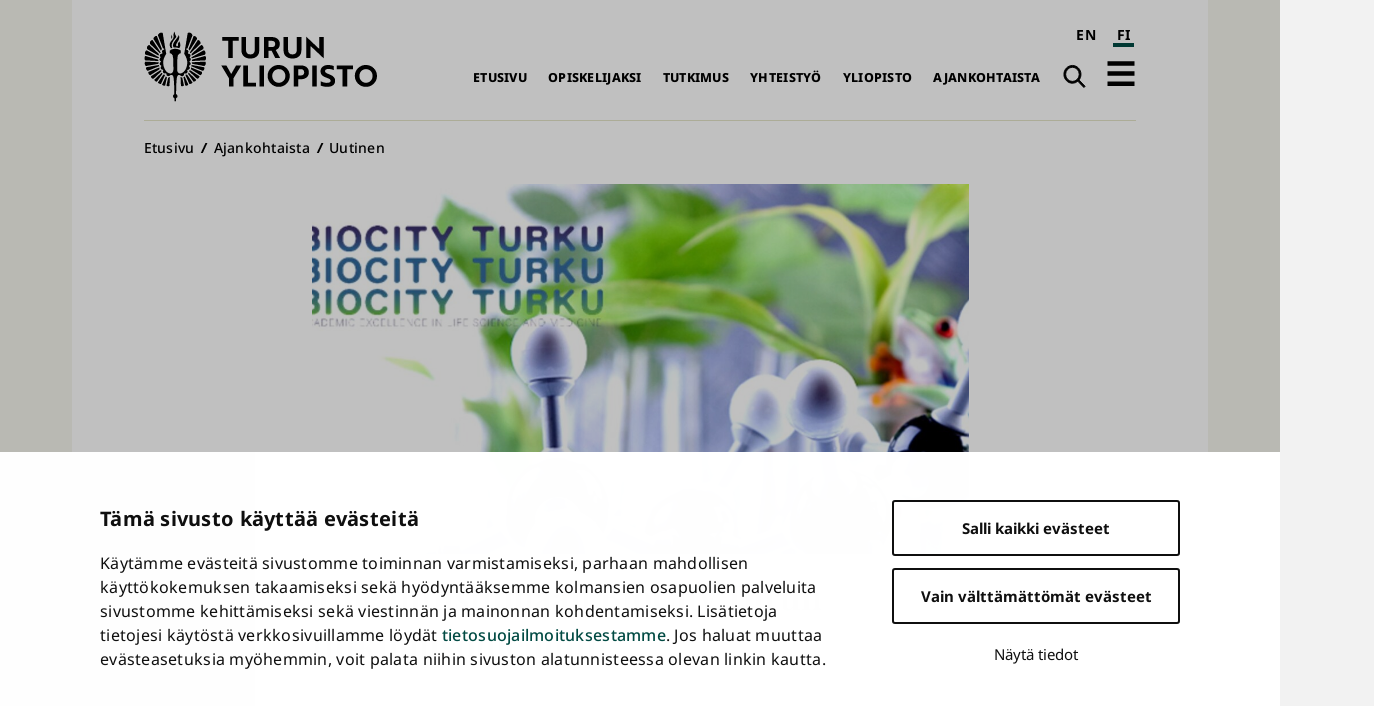

--- FILE ---
content_type: text/html; charset=UTF-8
request_url: https://www.utu.fi/fi/ajankohtaista/uutinen/tule-tutustumaan-biocity-turun-tutkimusohjelmiin
body_size: 10545
content:
<!DOCTYPE html>
<html lang="fi" dir="ltr" prefix="og: https://ogp.me/ns#">
  <head>
    <meta charset="utf-8" />
<script type="text/javascript" id="Cookiebot" src="https://consent.cookiebot.com/uc.js" data-cbid="fb867b9b-25e1-4b79-bc9e-bb1fe1a2cc2a" async="async" data-culture="fi"></script>
<noscript><style>form.antibot * :not(.antibot-message) { display: none !important; }</style>
</noscript><script>var _mtm = window._mtm = window._mtm || [];_mtm.push({"mtm.startTime": (new Date().getTime()), "event": "mtm.Start"});var d = document, g = d.createElement("script"), s = d.getElementsByTagName("script")[0];g.type = "text/javascript";g.async = true;g.src="https://mtm.utu.fi/js/container_JXJHaJSR.js";s.parentNode.insertBefore(g, s);</script>
<meta name="description" content="Mikä on BioCity Turku ja mitä siellä tehdään? Mitä ovat BioCity Turun tutkimusohjelmat? Löytäisinköhän uusia yhteistyökumppaneita?" />
<link rel="canonical" href="https://www.utu.fi/fi/ajankohtaista/uutinen/tule-tutustumaan-biocity-turun-tutkimusohjelmiin" />
<meta property="og:title" content="Tule tutustumaan BioCity Turun tutkimusohjelmiin" />
<meta property="og:description" content="Mikä on BioCity Turku ja mitä siellä tehdään? Mitä ovat BioCity Turun tutkimusohjelmat? Löytäisinköhän uusia yhteistyökumppaneita?" />
<meta property="og:image" content="https://www.utu.fi/sites/default/files/styles/open_graph_image/public/media/drupal/BCTherokuvailmanlogoja.jpg?itok=TuIvYmUL" />
<meta name="twitter:card" content="summary_large_image" />
<meta name="Generator" content="Drupal 10 (https://www.drupal.org)" />
<meta name="MobileOptimized" content="width" />
<meta name="HandheldFriendly" content="true" />
<meta name="viewport" content="width=device-width, initial-scale=1.0" />
<script type="application/ld+json">{
    "@context": "https://schema.org",
    "@graph": [
        {
            "@type": "NewsArticle",
            "@id": "https://www.utu.fi/fi/ajankohtaista/uutinen/tule-tutustumaan-biocity-turun-tutkimusohjelmiin#article",
            "name": "Tule tutustumaan BioCity Turun tutkimusohjelmiin | Turun yliopisto",
            "headline": "Tule tutustumaan BioCity Turun tutkimusohjelmiin",
            "description": "Mikä on BioCity Turku ja mitä siellä tehdään?\nMitä ovat BioCity Turun tutkimusohjelmat?\nLöytäisinköhän uusia yhteistyökumppaneita?",
            "about": [
                "Uutinen",
                "lääketieteellinen tiedekunta",
                "matemaattis-luonnontieteellinen tiedekunta",
                "teknillinen tiedekunta",
                "BioCity Turku",
                "PET-keskus",
                "Turun biotiedekeskus",
                "terveys",
                "diagnostiikka ja lääkekehitys"
            ],
            "image": {
                "@type": "ImageObject",
                "url": "https://www.utu.fi/sites/default/files/styles/news_hero_md/public/media/drupal/BCTherokuvailmanlogoja.jpg?itok=SClJl7QJ",
                "width": "1024",
                "height": "576"
            },
            "datePublished": "2023-01-24T11:55:14+02:00",
            "isAccessibleForFree": "True",
            "dateModified": "2023-11-10T14:44:50+02:00",
            "author": {
                "@type": "CollegeOrUniversity",
                "@id": "https://www.utu.fi/fi#organization",
                "name": "Turun yliopisto"
            },
            "mainEntityOfPage": "https://www.utu.fi/fi/ajankohtaista/uutinen/tule-tutustumaan-biocity-turun-tutkimusohjelmiin"
        },
        {
            "@type": "CollegeOrUniversity",
            "@id": "https://www.utu.fi/fi#organization",
            "sameAs": [
                "https://www.wikidata.org/wiki/Q501841",
                "https://en.wikipedia.org/wiki/University_of_Turku",
                "https://www.linkedin.com/school/uniturku",
                "https://www.youtube.com/user/turunyliopisto",
                "https://www.facebook.com/uniturku/",
                "https://www.instagram.com/uniturku"
            ],
            "name": "Turun yliopisto",
            "url": "https://www.utu.fi/fi",
            "telephone": "+358294505000",
            "logo": {
                "@type": "ImageObject",
                "url": "https://www.utu.fi/sites/default/files/media/drupal/UTU_logo_FI_RGB.png",
                "width": "774",
                "height": "314"
            },
            "address": {
                "@type": "PostalAddress",
                "addressLocality": "Turku",
                "postalCode": "20014",
                "addressCountry": "FI"
            }
        },
        {
            "@type": "WebSite",
            "@id": "https://www.utu.fi/fi#website",
            "name": "Turun yliopisto",
            "url": "https://www.utu.fi/fi",
            "potentialAction": {
                "@type": "SearchAction",
                "target": {
                    "@type": "EntryPoint",
                    "urlTemplate": "https://www.utu.fi/fi/search?k={search_term_string}",
                    "actionPlatform": [
                        "http://schema.org/DesktopWebPlatform",
                        "http://schema.org/MobileWebPlatform"
                    ]
                },
                "query-input": "required name=search_term_string"
            },
            "publisher": {
                "@id": "https://www.utu.fi/fi#organization"
            },
            "inLanguage": "fi"
        }
    ]
}</script>
<link href="/sites/default/files/assets/images/apple-touch-icon.png" rel="apple-touch-icon" sizes="180x180" />
<link href="/sites/default/files/assets/images/favicon-16x16.png" rel="icon" sizes="16x16" />
<link href="/sites/default/files/assets/images/favicon-32x32.png" rel="icon" sizes="32x32" />
<link href="/themes/custom/utu/site.webmanifest" rel="manifest" />
<link href="/themes/custom/utu/safari-pinned-tab.svg" rel="mask-icon" color="#007ac9" />
<meta name="theme-color" content="#ffffff" />
<link rel="icon" href="/themes/custom/utu/favicon.ico" type="image/vnd.microsoft.icon" />
<link rel="alternate" hreflang="en" href="https://www.utu.fi/en/news/news/come-and-meet-the-biocity-turku-research-programs" />
<link rel="alternate" hreflang="fi" href="https://www.utu.fi/fi/ajankohtaista/uutinen/tule-tutustumaan-biocity-turun-tutkimusohjelmiin" />
<script>(function(w,d,s,l,i){w[l]=w[l]||[];w[l].push({'gtm.start':new Date().getTime(),event:'gtm.js'});var f=d.getElementsByTagName(s)[0];var j=d.createElement(s);var dl=l!='dataLayer'?'&l='+l:'';j.src='https://www.googletagmanager.com/gtm.js?id='+i+dl+'';j.async=true;f.parentNode.insertBefore(j,f);})(window,document,'script','dataLayer','GTM-TJDNLR9');</script>
<script>window.a2a_config=window.a2a_config||{};a2a_config.callbacks=[];a2a_config.overlays=[];a2a_config.templates={};window.a2a_config.icon_color = "#004a43,#f6f6ee";

window.a2a_config.localize = {
  "Copy Link": "Kopioi linkki",
  "Save": "Tallenna"
};

function transCopyLinkLabel() {
  var currentLanguage = document.documentElement.lang;
  if (currentLanguage === 'fi') {
    var copyLinkButton = document.querySelector('.a2a_button_copy_link');
    if (copyLinkButton) {
      var copyLinkLabel = copyLinkButton.querySelector('.a2a_label');
      if (copyLinkLabel && copyLinkLabel.textContent === 'Copy Link') {
        copyLinkLabel.textContent = 'Kopioi linkki';
      }
    }
  }
}

window.a2a_config.callbacks = window.a2a_config.callbacks || [];
window.a2a_config.callbacks.push({
  ready: transCopyLinkLabel
});</script>
<style>.a2a_svg { border-radius: 0 !important; }
.a2a_kit a .a2a_svg { transition: background-color 0.3s ease; }
.a2a_kit a .a2a_svg svg path { transition: fill 0.3s ease; }
.a2a_kit a .a2a_label { transition: color 0.3s ease; }
.a2a_kit a:hover .a2a_svg { background-color: #f6f6ee !important; }
.a2a_kit a:hover .a2a_svg svg path { fill: #004a43 !important; }
.a2a_kit a:hover .a2a_label { color: #004a43; }</style>

    <title>Tule tutustumaan BioCity Turun tutkimusohjelmiin | Turun yliopisto</title>
    <link rel="stylesheet" media="all" href="/sites/default/files/css/css_rTETKY9HhJAylfQWHFdFDKpeBiG3ZFwYz37PT9rVt00.css?delta=0&amp;language=fi&amp;theme=utu&amp;include=eJxFilsOwyAMBC9E4yOhJTiASjGyjdTevk81HyvNjgY5u2A8CD_YDpXhYRe5Nk7i9KcwoSiKWY2yrom-nWZbY67Um1XOwR7mfKME47B8UemS0N8YJwrToczR-e6nqq3U_ppzjlPlaJ3jDs32SYyhe6U2zDH88r1P_yBJoA" />
<link rel="stylesheet" media="all" href="/sites/default/files/css/css_CMVUhd0JTgC6SbKs0rCUJnb8xrX8tiSRG0ea__XBS-Q.css?delta=1&amp;language=fi&amp;theme=utu&amp;include=eJxFilsOwyAMBC9E4yOhJTiASjGyjdTevk81HyvNjgY5u2A8CD_YDpXhYRe5Nk7i9KcwoSiKWY2yrom-nWZbY67Um1XOwR7mfKME47B8UemS0N8YJwrToczR-e6nqq3U_ppzjlPlaJ3jDs32SYyhe6U2zDH88r1P_yBJoA" />

    
  </head>
  <body class="theme--news" id="body">
        <a id="top-content" tabindex="-1" class="layout__item js-content"></a>
    <div class="elevatorlink elevatorlink--main">
      <a class="elevatorlink__element elevatorlink__element--main" href="#main-content">
        Siirry pääsisältöön
      </a>
    </div>
    <noscript><iframe src="https://www.googletagmanager.com/ns.html?id=GTM-TJDNLR9" height="0" width="0" style="display:none;visibility:hidden"></iframe></noscript>
      <div class="dialog-off-canvas-main-canvas" data-off-canvas-main-canvas>
    
<div class="layout">
  <div class="layout__container">
    <div class="layout__content">
              
            
      <header role="banner" class="layout__item js-content" id="header">
                    <div class="region region--header header">
    
<a id="block-sitebranding-2" class="block sitebranding sitebranding--header sitebranding--fi" href="/fi" rel="home">
  <span class="visually-hidden">Turun yliopisto</span>
  <div class="svg" aria-hidden="true">
    <svg role="presentation"><use xlink:href="/sites/default/files/assets/sprite.svg?version=1#logo-fi"></use></svg>

  </div>
</a><div class="language-switcher-language-url block languageswitcher languageswitcher--header" id="block-languageswitcher" role="navigation" aria-label="Language / Kieli">
  
    
      <ul class="links"><li hreflang="en" data-drupal-link-system-path="node/383152" class="en"><a href="/en/news/news/come-and-meet-the-biocity-turku-research-programs" class="language-link" aria-label="English" hreflang="en" data-drupal-link-system-path="node/383152">EN</a></li><li hreflang="fi" data-drupal-link-system-path="node/383152" class="fi is-active" aria-current="page"><a href="/fi/ajankohtaista/uutinen/tule-tutustumaan-biocity-turun-tutkimusohjelmiin" class="language-link is-active" aria-label="suomi" aria-current="page" hreflang="fi" data-drupal-link-system-path="node/383152">FI</a></li></ul>
  </div>
<nav role="navigation" aria-labelledby="block-main-navigation-fi-header-menu" id="block-main-navigation-fi-header" class="block mainnavigationfiheader mainnavigationfiheader--header">
            
  <h2 class="block__title mainnavigationfiheader__title visually-hidden" id="block-main-navigation-fi-header-menu">Päävalikko</h2>
  

        
              <ul>
              <li>
        <a href="/fi" data-drupal-link-system-path="&lt;front&gt;">Etusivu</a>
              </li>
          <li>
        <a href="/fi/opiskelijaksi" data-drupal-link-system-path="node/159070">Opiskelijaksi</a>
              </li>
          <li>
        <a href="/fi/tutkimus" data-drupal-link-system-path="node/159067">Tutkimus</a>
              </li>
          <li>
        <a href="/fi/yhteistyo" data-drupal-link-system-path="node/386021">Yhteistyö</a>
              </li>
          <li>
        <a href="/fi/yliopisto" data-drupal-link-system-path="node/159076">Yliopisto</a>
              </li>
          <li>
        <a href="/fi/ajankohtaista" data-drupal-link-system-path="node/159079">Ajankohtaista</a>
              </li>
        </ul>
  


  </nav>
<div class="search-link block utusearchlink utusearchlink--header" id="block-utusearchlink">
  
    
      
<div class="form__element"><a href="/fi/search" class="utusearchlink__trigger"><span class="visually-hidden">Haku</span></a></div>

  </div>
<div id="block-drawerbutton" class="block drawerbutton drawerbutton--header">
  
    
      
        <div class="drawerbutton__element drawerbutton__element--open" aria-labelledby="drawerButtonTitle">
          <div id="drawerButtonTitle" class="drawerbutton__title visually-hidden">Avaa päävalikko</div>
          <div class="drawerbutton__icon">
          </div>
        </div>
      
  </div>

  </div>

              </header>

      <aside class="js-dialog">
                  
  <div class="region region--drawer drawer" role="dialog" aria-labelledby="drawerTitle">
    <div class="drawer__container">
      <div class="drawer__mask"></div>
      <div class="drawer__overlay"></div>
      <div class="drawer__content">
        <header class="drawer__header">
          <h2 class="visually-hidden drawer__title" id="drawerTitle">Täysi päävalikko</h2>
          <button class="drawer__exit-button">
            <span class="visually-hidden">Sulje</span>
            <div class="drawer__exit-button-icon">
              <div class="drawer__exit-button-bar"></div>
              <div class="drawer__exit-button-bar"></div>
            </div>
          </button>
        </header>
        
<a id="block-sitebranding-3" class="block sitebranding sitebranding--drawer sitebranding--fi" href="/fi" rel="home">
  <span class="visually-hidden">Turun yliopisto</span>
  <div class="svg" aria-hidden="true">
    <svg role="presentation"><use xlink:href="/sites/default/files/assets/sprite.svg?version=1#logo-fi"></use></svg>

  </div>
</a><div class="instant-search block searchfield searchfield--drawer" id="block-searchfield">
  
      <h2 class="block__title searchfield__title">Search field</h2>
    
      
<div class="form__element"><a href="#" class="instant-search__trigger"></a>
<div class="instant-search__overlay form__element">
<div class="instant-search__inner form__element"><a href="#" class="instant-search__close"></a><input type="text" class="instant-search__input" placeholder="Etsi..." />
</div>
</div>
</div>

  </div>

<nav role="navigation" aria-labelledby="block-main-sidenavigation-fi-header-menu" id="block-main-sidenavigation-fi-header" class="block mainsidenavigationfiheader mainsidenavigationfiheader--drawer sidenavigation">
      
				<ul class="sidenavigation__list sidenavigation__list--0">

													<li class="sidenavigation__item sidenavigation__item--level-0">
												<a href="/fi" id="side-nav-element-1" data-drupal-link-system-path="&lt;front&gt;">Etusivu</a>
											</li>
													<li class="sidenavigation__item sidenavigation__item--level-0 sidenavigation__item--below">
											<a href="/fi/opiskelijaksi" id="side-nav-element-2" data-drupal-link-system-path="node/159070">Opiskelijaksi</a>
																					<button class="sidenavigation__button sidenavigation__button--level-0">
									<div class="visually-hidden">Avaa pudotusvalikko</div>
								</button>
																		<ul class="sidenavigation__list sidenavigation__list--1">

													<li class="sidenavigation__item sidenavigation__item--level-1">
												<a href="/fi/education-search" id="side-nav-element-1" data-drupal-link-system-path="education-search">Koulutustarjonta</a>
											</li>
														<li class="sidenavigation__item sidenavigation__item--level-1">
												<a href="/fi/opiskelijaksi/hakeminen" id="side-nav-element-2" data-drupal-link-system-path="node/160462">Näin haet</a>
											</li>
														<li class="sidenavigation__item sidenavigation__item--level-1">
												<a href="/fi/opiskelijaksi/uudelle-opiskelijalle" id="side-nav-element-3" data-drupal-link-system-path="node/160468">Uudelle opiskelijalle</a>
											</li>
														<li class="sidenavigation__item sidenavigation__item--level-1">
												<a href="https://www.utu.fi/fi/avoin-yliopisto-opetus" id="side-nav-element-4" class="external">Avoin yliopisto</a>
											</li>
							</ul>
			
											</li>
													<li class="sidenavigation__item sidenavigation__item--level-0 sidenavigation__item--below">
											<a href="/fi/tutkimus" id="side-nav-element-3" data-drupal-link-system-path="node/159067">Tutkimus</a>
																					<button class="sidenavigation__button sidenavigation__button--level-0">
									<div class="visually-hidden">Avaa pudotusvalikko</div>
								</button>
																		<ul class="sidenavigation__list sidenavigation__list--1">

													<li class="sidenavigation__item sidenavigation__item--level-1">
												<a href="/fi/tutkimus/tutkimuksen-temaattiset-kokonaisuudet" id="side-nav-element-1" data-drupal-link-system-path="node/159577">Monitieteiset teemat ja vahvuusalat</a>
											</li>
														<li class="sidenavigation__item sidenavigation__item--level-1">
												<a href="/fi/tutkimus/tutkijan-ura" id="side-nav-element-2" data-drupal-link-system-path="node/159604">Tutkijan ura</a>
											</li>
														<li class="sidenavigation__item sidenavigation__item--level-1">
												<a href="/fi/tutkimus/tutkimusymparisto" id="side-nav-element-3" data-drupal-link-system-path="node/159631">Tutkimusympäristö</a>
											</li>
														<li class="sidenavigation__item sidenavigation__item--level-1">
												<a href="/fi/tutkimus/vastuullinen-ja-vaikuttava-tutkimus" id="side-nav-element-4" data-drupal-link-system-path="node/395589">Vastuullinen ja vaikuttava tutkimus</a>
											</li>
														<li class="sidenavigation__item sidenavigation__item--level-1">
												<a href="/fi/tutkimus/vaitokset" id="side-nav-element-5" data-drupal-link-system-path="node/165004">Väitökset</a>
											</li>
														<li class="sidenavigation__item sidenavigation__item--level-1">
												<a href="https://www.utu.fi/fi/tutkimus/tutustu" id="side-nav-element-6" class="external">Tutustu tutkimukseen</a>
											</li>
														<li class="sidenavigation__item sidenavigation__item--level-1">
												<a href="/fi/tutkimus/osallistu" id="side-nav-element-7" data-drupal-link-system-path="node/164710">Osallistu tutkimukseen</a>
											</li>
							</ul>
			
											</li>
													<li class="sidenavigation__item sidenavigation__item--level-0 sidenavigation__item--below">
											<a href="/fi/yhteistyo" id="side-nav-element-4" data-drupal-link-system-path="node/386021">Yhteistyö</a>
																					<button class="sidenavigation__button sidenavigation__button--level-0">
									<div class="visually-hidden">Avaa pudotusvalikko</div>
								</button>
																		<ul class="sidenavigation__list sidenavigation__list--1">

													<li class="sidenavigation__item sidenavigation__item--level-1">
												<a href="/fi/yritysyhteistyo/innovaatiot-ja-yrittajyys" id="side-nav-element-1" data-drupal-link-system-path="node/159679">Innovaatiot ja teknologian siirto</a>
											</li>
														<li class="sidenavigation__item sidenavigation__item--level-1">
												<a href="/fi/yhteistyo/kansainvalinen-yhteistyo" id="side-nav-element-2" data-drupal-link-system-path="node/386028">Kansainvälinen yhteistyö</a>
											</li>
														<li class="sidenavigation__item sidenavigation__item--level-1">
												<a href="/fi/yritysyhteistyo/osaamisen-kehittaminen" id="side-nav-element-3" data-drupal-link-system-path="node/159712">Osaamisen kehittäminen</a>
											</li>
														<li class="sidenavigation__item sidenavigation__item--level-1">
												<a href="/fi/yhteistyo/strategiset-kumppanuudet" id="side-nav-element-4" data-drupal-link-system-path="node/386062">Strategiset kumppanuudet</a>
											</li>
														<li class="sidenavigation__item sidenavigation__item--level-1">
												<a href="/fi/yritysyhteistyo" id="side-nav-element-5" data-drupal-link-system-path="node/159073">Yrityksille ja yhteisöille</a>
											</li>
							</ul>
			
											</li>
													<li class="sidenavigation__item sidenavigation__item--level-0 sidenavigation__item--below">
											<a href="/fi/yliopisto" id="side-nav-element-5" data-drupal-link-system-path="node/159076">Yliopisto</a>
																					<button class="sidenavigation__button sidenavigation__button--level-0">
									<div class="visually-hidden">Avaa pudotusvalikko</div>
								</button>
																		<ul class="sidenavigation__list sidenavigation__list--1">

													<li class="sidenavigation__item sidenavigation__item--level-1">
												<a href="/fi/yliopisto/organisaatio" id="side-nav-element-1" data-drupal-link-system-path="node/159799">Organisaatio ja johto</a>
											</li>
														<li class="sidenavigation__item sidenavigation__item--level-1">
												<a href="/fi/yliopisto/tietoa" id="side-nav-element-2">Tietoa yliopistosta</a>
											</li>
														<li class="sidenavigation__item sidenavigation__item--level-1">
												<a href="/fi/yliopisto/tule-meille-toihin" id="side-nav-element-3">Tule meille töihin</a>
											</li>
														<li class="sidenavigation__item sidenavigation__item--level-1">
												<a href="/fi/yliopisto/strategia" id="side-nav-element-4" data-drupal-link-system-path="node/400261">Strategia</a>
											</li>
														<li class="sidenavigation__item sidenavigation__item--level-1">
												<a href="/fi/yliopisto/laadunhallinta" id="side-nav-element-5" data-drupal-link-system-path="node/159802">Laadunhallinta</a>
											</li>
														<li class="sidenavigation__item sidenavigation__item--level-1">
												<a href="/fi/yliopisto/logo" id="side-nav-element-6" data-drupal-link-system-path="node/162964">Logo, kuvat ja esittelymateriaalit</a>
											</li>
													<li class="sidenavigation__item sidenavigation__item--level-1 sidenavigation__item--below">
											<a href="/fi/yliopisto/tiedekunnat" id="side-nav-element-7" data-drupal-link-system-path="node/159439">Tiedekunnat</a>
																								<ul class="sidenavigation__list sidenavigation__list--2">

													<li class="sidenavigation__item sidenavigation__item--level-2">
												<a href="/fi/yliopisto/humanistinen-tiedekunta" id="side-nav-element-1" data-drupal-link-system-path="node/159451">Humanistinen tiedekunta</a>
											</li>
														<li class="sidenavigation__item sidenavigation__item--level-2">
												<a href="/fi/yliopisto/kasvatustieteiden-tiedekunta" id="side-nav-element-2" data-drupal-link-system-path="node/159466">Kasvatustieteiden tiedekunta</a>
											</li>
														<li class="sidenavigation__item sidenavigation__item--level-2">
												<a href="/fi/yliopisto/laaketieteellinen-tiedekunta" id="side-nav-element-3" data-drupal-link-system-path="node/159457">Lääketieteellinen tiedekunta</a>
											</li>
														<li class="sidenavigation__item sidenavigation__item--level-2">
												<a href="/fi/yliopisto/matemaattis-luonnontieteellinen-tiedekunta" id="side-nav-element-4" data-drupal-link-system-path="node/159454">Matemaattis-luonnontieteellinen tiedekunta</a>
											</li>
														<li class="sidenavigation__item sidenavigation__item--level-2">
												<a href="/fi/yliopisto/oikeustieteellinen-tiedekunta" id="side-nav-element-5" data-drupal-link-system-path="node/159460">Oikeustieteellinen tiedekunta</a>
											</li>
														<li class="sidenavigation__item sidenavigation__item--level-2">
												<a href="/fi/yliopisto/teknillinen-tiedekunta" id="side-nav-element-6" data-drupal-link-system-path="node/280095">Teknillinen tiedekunta</a>
											</li>
														<li class="sidenavigation__item sidenavigation__item--level-2">
												<a href="/fi/yliopisto/turun-kauppakorkeakoulu" id="side-nav-element-7" data-drupal-link-system-path="node/159442">Turun kauppakorkeakoulu</a>
											</li>
														<li class="sidenavigation__item sidenavigation__item--level-2">
												<a href="/fi/yliopisto/yhteiskuntatieteellinen-tiedekunta" id="side-nav-element-8" data-drupal-link-system-path="node/159463">Yhteiskuntatieteellinen tiedekunta</a>
											</li>
							</ul>
			
											</li>
													<li class="sidenavigation__item sidenavigation__item--level-1 sidenavigation__item--below">
											<a href="/fi/yliopisto/erilliset-laitokset" id="side-nav-element-8" data-drupal-link-system-path="node/167176">Erilliset laitokset</a>
																								<ul class="sidenavigation__list sidenavigation__list--2">

													<li class="sidenavigation__item sidenavigation__item--level-2">
												<a href="https://www.utu.fi/fi/yliopisto/kieli-ja-viestintaopintojen-keskus" id="side-nav-element-1" class="external">Kieli- ja viestintäopintojen keskus</a>
											</li>
														<li class="sidenavigation__item sidenavigation__item--level-2">
												<a href="https://turkupetcentre.fi/" id="side-nav-element-2" class="external">PET-keskus</a>
											</li>
														<li class="sidenavigation__item sidenavigation__item--level-2">
												<a href="https://sites.utu.fi/finca/" id="side-nav-element-3" class="external">Suomen ESO-keskus</a>
											</li>
														<li class="sidenavigation__item sidenavigation__item--level-2">
												<a href="https://bioscience.fi/" id="side-nav-element-4" class="external">Turun biotiedekeskus</a>
											</li>
							</ul>
			
											</li>
							</ul>
			
											</li>
													<li class="sidenavigation__item sidenavigation__item--level-0 sidenavigation__item--below">
											<a href="/fi/ajankohtaista" id="side-nav-element-6" data-drupal-link-system-path="node/159079">Ajankohtaista</a>
																					<button class="sidenavigation__button sidenavigation__button--level-0">
									<div class="visually-hidden">Avaa pudotusvalikko</div>
								</button>
																		<ul class="sidenavigation__list sidenavigation__list--1">

													<li class="sidenavigation__item sidenavigation__item--level-1">
												<a href="/fi/ajankohtaista/medialle" id="side-nav-element-1" data-drupal-link-system-path="node/160777">Medialle</a>
											</li>
														<li class="sidenavigation__item sidenavigation__item--level-1">
												<a href="/fi/news-search" id="side-nav-element-2" data-drupal-link-system-path="news-search">Uutiset ja mediatiedotteet</a>
											</li>
														<li class="sidenavigation__item sidenavigation__item--level-1">
												<a href="/fi/event-search" id="side-nav-element-3" data-drupal-link-system-path="event-search">Tapahtumat</a>
											</li>
														<li class="sidenavigation__item sidenavigation__item--level-1">
												<a href="/fi/ajankohtaista/podcast" id="side-nav-element-4">Podcastit</a>
											</li>
														<li class="sidenavigation__item sidenavigation__item--level-1">
												<a href="/fi/ajankohtaista/aurora" id="side-nav-element-5">Aurora-lehti</a>
											</li>
							</ul>
			
											</li>
							</ul>
			


  </nav>

<nav role="navigation" aria-labelledby="block-quicklinksfi-menu" id="block-quicklinksfi" class="block quicklinksfi quicklinksfi--drawer quicklinks">
      
        <ul class="quicklinks__list quicklinks__list--0">

                <li class="quicklinks__item quicklinks__item--level-0">
              <a href="/fi/yliopisto/kirjasto" data-drupal-link-system-path="node/224026">Kirjasto</a>
              </li>
                <li class="quicklinks__item quicklinks__item--level-0">
              <a href="/fi/opiskelijalle" data-drupal-link-system-path="node/380087">Opiskelijalle</a>
              </li>
                <li class="quicklinks__item quicklinks__item--level-0">
              <a href="/fi/yliopisto/tervetuloa-vieraaksemme" data-drupal-link-system-path="node/166309">Vierailijalle</a>
              </li>
                <li class="quicklinks__item quicklinks__item--level-0">
              <a href="/fi/ajankohtaista/medialle" data-drupal-link-system-path="node/160777">Medialle</a>
              </li>
                <li class="quicklinks__item quicklinks__item--level-0">
              <a href="/fi/yliopisto/alumneille" data-drupal-link-system-path="node/159976">Alumnille</a>
              </li>
                <li class="quicklinks__item quicklinks__item--level-0">
              <a href="/fi/yliopisto/varainhankinta" data-drupal-link-system-path="node/171454">Lahjoittajalle</a>
              </li>
        </ul>
  


  </nav>

      </div>
    </div>
  </div>

              </aside>

      <a id="main-content" tabindex="-1" class="layout__item js-content"></a>

      <main role="main" class="main layout__item js-content" id="main">
                    <div class="region region--hero hero">
    <div id="block-breadcrumbs" class="block breadcrumbs breadcrumbs--hero">
  
    
        <nav role="navigation" aria-labelledby="system-breadcrumb" class="breadcrumbs__navigation">
    <h2 id="system-breadcrumb" class="visually-hidden">Murupolku</h2>
    <ol class="breadcrumbs__list">
          <li class="breadcrumbs__item">
                  <a href="/fi" class="breadcrumbs__link">Etusivu</a>
              </li>
          <li class="breadcrumbs__item">
                  <a href="/fi/ajankohtaista" class="breadcrumbs__link">Ajankohtaista </a>
              </li>
          <li class="breadcrumbs__item">
                  <a href="/fi/ajankohtaista/uutinen" class="breadcrumbs__link">Uutinen</a>
              </li>
        </ol>
  </nav>

  </div>
<div id="block-herotitleblock" class="block herotitleblock herotitleblock--hero">
  
    
      
<div class="hero-news form__element">    <picture>
                  <source srcset="/sites/default/files/styles/news_hero_lg/public/media/drupal/BCTherokuvailmanlogoja.jpg?itok=xo5XWSk1 1x" media="all and (min-width: 80em)" type="image/jpeg" width="1145" height="644"/>
              <source srcset="/sites/default/files/styles/news_hero_md/public/media/drupal/BCTherokuvailmanlogoja.jpg?itok=SClJl7QJ 1x" media="all and (min-width: 50em)" type="image/jpeg" width="1024" height="576"/>
              <source srcset="/sites/default/files/styles/news_hero_sm/public/media/drupal/BCTherokuvailmanlogoja.jpg?itok=3Qm5-vSV 1x" media="all and (min-width: 30em)" type="image/jpeg" width="800" height="450"/>
              <source srcset="/sites/default/files/styles/news_hero_xs/public/media/drupal/BCTherokuvailmanlogoja.jpg?itok=RH0t0tB4 1x" media="all and (min-width: 20em)" type="image/jpeg" width="480" height="270"/>
                  <img width="1145" height="644" aria-hidden="true" role="presentation" src="/sites/default/files/styles/news_hero_lg/public/media/drupal/BCTherokuvailmanlogoja.jpg?itok=xo5XWSk1" alt="molekyylejä ja vihreitä lehtiä, BioCity Turun logo" loading="lazy" />

  </picture>


  <h1><span class="field field__title news__">Tule tutustumaan BioCity Turun tutkimusohjelmiin</span>
</h1>

</div>

  </div>

  </div>

                  <div class="region region--content content">
    <div data-drupal-messages-fallback class="hidden"></div>
<div id="block-mainpagecontent" class="block mainpagecontent mainpagecontent--content">
  
    
      <article class="node node--type-news news news--full">
  
<div  class="news__container">
    
<div  class="news__details">
    <div class="news__date news__date--created">24.01.2023</div>

      <div class="field field__field_news_type news__news-type">
              <div class="news__item news__item--news-type"><a href="/fi/ajankohtaista/uutinen" hreflang="fi">Uutinen</a></div>
          </div>
  
  </div>
<div  class="news__content-group">
    <!-- AddToAny Buttons --><div class="a2a_kit a2a_kit_size_32 addtoany_list share" data-a2a-url="https://www.utu.fi/fi/ajankohtaista/uutinen/tule-tutustumaan-biocity-turun-tutkimusohjelmiin" data-a2a-title="Tule tutustumaan BioCity Turun tutkimusohjelmiin"><div class="a2a_kit a2a_kit_size_32 a2a_vertical_style"><a class="a2a_button_facebook"></a><a class="a2a_button_x"></a><a class="a2a_button_bluesky"></a><a class="a2a_button_linkedin"></a><a class="a2a_button_copy_link"></a></div></div>
            <div class="field field__body news__body"><p>Mikä on BioCity Turku ja mitä siellä tehdään?<br>
Mitä ovat BioCity Turun tutkimusohjelmat?<br>
Löytäisinköhän uusia yhteistyökumppaneita?</p>
</div>
      
      <div class="field field__field_main_content news__main-content">
              <div class="news__item news__item--main-content news__item--free-text">  <div class="paragraph paragraph--type--free-text free-text free-text--default paragraph--view-mode--default">
          
            <div class="field field__field_item_text free-text__item-text"><h3>&nbsp;</h3><h3>Meet the Bi​oCity Turku Reseach Programs</h3><p><strong>14s helmikuuta 2023 klo 09.00-12.30</strong><br><strong>Presidentti-auditoriossa, BioCityssä</strong><br>&nbsp;</p><p>Tule mukaan puolipäiväiseen tapahtumaan ja tutustu BioCity Turun toimintaan ja sen tutkimusohjelmiin. Aamupäivällä on tunnin mittainen posteritauko juomien ja naposteltavan kera, jolloin pääset juttelemaan ja verkostoitumaan muiden osallistujien kanssa. Tapahtuma on englannin kielinen, ja kaikki asiasta kiinnostuneet ovat tervetulleita!</p><p>&nbsp;</p><h3>Tervetuloa!</h3></div>
      
      <div class="field field__field_cta_links free-text__cta-links">
              <div class="free-text__item free-text__item--cta-links"><a href="https://biocityturku.fi/research-programs/" class="external">Tapahtuman ohjelma</a></div>
              <div class="free-text__item free-text__item--cta-links"><a href="https://link.webropolsurveys.com/S/05DB43E2BDA7ABA8" class="external">Rekisteröidy viimeistään 6s helmikuuta</a></div>
          </div>
  
      </div>
</div>
              <div class="news__item news__item--main-content news__item--highlighted-profile-cards">  <div class="highlighted-profile-cards--highlight-vertical paragraph paragraph--type--highlighted-profile-cards highlighted-profile-cards highlighted-profile-cards--default paragraph--view-mode--default">
          
            <div class="field field__field_heading highlighted-profile-cards__heading"><h2><span>Lisätietoja tapahtumasta antaa</span></h2>
</div>
      <div class="swiper">
  <div class="swiper-container">
                  <div class="field field__field_profile_cards highlighted-profile-cards__profile-cards swiper-wrapper">
                      <div class="highlighted-profile-cards__item highlighted-profile-cards__item--profile-cards swiper-slide"><a class="node node--type-profile-card profile-card profile-card--highlight_vertical" href="/fi/ihmiset/maija-lespinasse">
  
<div  class="profile-card__image-wrapper">
    
            <div class="field field__field_picture profile-card__picture">  <img loading="lazy" src="/sites/default/files/styles/profile_picture_vertical/public/images/profile/1091929.jpg?itok=STl6ViKj" width="518" height="518" alt="Maija Lespinasse profiilikuva" />


</div>
      
  </div>
<div  class="profile-card__text-wrapper">
    
            <div class="field field__field_first_name profile-card__first-name">Maija</div>
      
            <div class="field field__field_last_name profile-card__last-name">Lespinasse</div>
      
      <div class="field field__field_job_title profile-card__job-title">
              <div class="profile-card__item profile-card__item--job-title">koordinaattori, tutkimuspalvelut</div>
          </div>
  
<div  class="profile-card__contact-wrapper">
    
            <div class="field field__field_email profile-card__email">miholm@utu.fi</div>
      
            <div class="field field__field_work_phone profile-card__work-phone">+358 29 450 2305</div>
      
            <div class="field field__field_mobile_phone profile-card__mobile-phone">+358 40 565 8654</div>
      
  </div>
  </div>
</a></div>
                  </div>
            </div>

  <div class="swiper-pagination"></div>
  <div class="swiper-button-prev"></div>
  <div class="swiper-button-next"></div>
</div>
      </div>
</div>
          </div>
  
  </div><div class="news__authoring-info">Luotu 24.01.2023 | Muokattu 10.11.2023</div>

<div  class="news__metadata metadata">
		<h5>Asiasanat</h5>
		


      <div class="field field__field_organisation news__organisation metadata__items">
              <div class="news__item news__item--organisation metadata__item"><a href="/fi/taxonomy/term/1045" hreflang="fi">lääketieteellinen tiedekunta</a></div>
              <div class="news__item news__item--organisation metadata__item"><a href="/fi/taxonomy/term/868" hreflang="fi">matemaattis-luonnontieteellinen tiedekunta</a></div>
              <div class="news__item news__item--organisation metadata__item"><a href="/fi/taxonomy/term/68031" hreflang="fi">teknillinen tiedekunta</a></div>
              <div class="news__item news__item--organisation metadata__item"><a href="/fi/taxonomy/term/1378" hreflang="fi">BioCity Turku</a></div>
              <div class="news__item news__item--organisation metadata__item"><a href="/fi/taxonomy/term/1390" hreflang="fi">PET-keskus</a></div>
              <div class="news__item news__item--organisation metadata__item"><a href="/fi/taxonomy/term/1375" hreflang="fi">Turun biotiedekeskus</a></div>
              <div class="news__item news__item--organisation metadata__item"><a href="/fi/taxonomy/term/322" hreflang="fi">terveys, diagnostiikka ja lääkekehitys</a></div>
          </div>
  
</div>


  </div>
</article>
  </div>

  </div>

      </main>

      <footer role="contentinfo" class="layout__item js-content">
                    <div class="region region--footer footer">
    
<a id="block-sitebranding" class="block sitebranding sitebranding--footer sitebranding--fi" href="/fi" rel="home">
  <span class="visually-hidden">Turun yliopisto</span>
  <div class="svg" aria-hidden="true">
    <svg role="presentation"><use xlink:href="/sites/default/files/assets/sprite.svg?version=1#logo-fi"></use></svg>

  </div>
</a><div id="block-addressblock" class="block addressblock addressblock--footer">
  
    
      
            <div class="field field__body address__body"><p>20014 Turun yliopisto, Finland</p>

<p>Puhelinvaihde: 029 450 5000</p></div>
      
      <div class="field field__field_contact_links address__contact-links">
              <div class="address__item address__item--contact-links"><a href="/fi/search-people">Henkilöhaku</a></div>
              <div class="address__item address__item--contact-links"><a href="/fi/yliopisto/yhteystiedot">Yhteystiedot ja laskutusosoite</a></div>
              <div class="address__item address__item--contact-links"><a href="https://www.utu.fi/kartta" class="external">Kampuskartta</a></div>
              <div class="address__item address__item--contact-links"><a href="/fi/yliopisto/tule-meille-toihin/arvostusta-ja-tukea-tutkijoille">HR Excellence in Research</a></div>
              <div class="address__item address__item--contact-links"><a href="/fi/tietosuoja">Tietosuojailmoitus</a></div>
              <div class="address__item address__item--contact-links"><a href="/fi/asiakirjajulkisuuskuvaus-ja-tietopyynnot">Asiakirjajulkisuuskuvaus ja tietopyynnöt</a></div>
              <div class="address__item address__item--contact-links"><a href="/fi/vaarinkaytosepailyt">Väärinkäytösepäilyt</a></div>
              <div class="address__item address__item--contact-links"><a href="/fi/saavutettavuusseloste">Saavutettavuusseloste</a></div>
              <div class="address__item address__item--contact-links"><a href="https://www.utu.fi/palaute" class="external">Palaute</a></div>
              <div class="address__item address__item--contact-links"><a href="https://intranet.utu.fi" class="external">Intranet ja sähköiset työkalut</a></div>
              <div class="address__item address__item--contact-links"><a href="/fi/tietosuoja/evasteasetukset">Evästeasetukset</a></div>
          </div>
  
  </div>
<nav role="navigation" aria-labelledby="block-main-navigation-fi-footer-menu" id="block-main-navigation-fi-footer" class="block mainnavigationfifooter mainnavigationfifooter--footer">
            
  <h2 class="block__title mainnavigationfifooter__title visually-hidden" id="block-main-navigation-fi-footer-menu">Päävalikko alatunnisteessa</h2>
  

        
              <ul>
              <li>
        <a href="/fi" data-drupal-link-system-path="&lt;front&gt;">Etusivu</a>
              </li>
          <li>
        <a href="/fi/opiskelijaksi" data-drupal-link-system-path="node/159070">Opiskelijaksi</a>
              </li>
          <li>
        <a href="/fi/tutkimus" data-drupal-link-system-path="node/159067">Tutkimus</a>
              </li>
          <li>
        <a href="/fi/yhteistyo" data-drupal-link-system-path="node/386021">Yhteistyö</a>
              </li>
          <li>
        <a href="/fi/yliopisto" data-drupal-link-system-path="node/159076">Yliopisto</a>
              </li>
          <li>
        <a href="/fi/ajankohtaista" data-drupal-link-system-path="node/159079">Ajankohtaista</a>
              </li>
        </ul>
  


  </nav>
<div id="block-socialmediablock" class="block socialmediablock socialmediablock--footer">
  
    
      
      <div class="field field__field_social_media social-media">
              <div class="social-media__item social-media__item--social-media social-media__item--social-media-item">

  <div class="paragraph paragraph--type--social-media-item paragraph--view-mode--default social-media-item__paragraph">
                  <a href="https://www.facebook.com/uniturku/" class="social-media-item__link">
            <div class="field field__field_icon social-media-item__icon"><div class="svg" aria-hidden="true">
  <svg  width="25" height="25" class="icon icon--facebook" role="presentation">
    <use xlink:href="/sites/default/files/icons/icon_select_map.svg#facebook"></use>
  </svg>
</div></div>
      <span class="visually-hidden">Turun yliopisto Facebookissa</span></a>
            </div>
</div>
              <div class="social-media__item social-media__item--social-media social-media__item--social-media-item">

  <div class="paragraph paragraph--type--social-media-item paragraph--view-mode--default social-media-item__paragraph">
                  <a href="https://www.instagram.com/uniturku" class="social-media-item__link">
            <div class="field field__field_icon social-media-item__icon"><div class="svg" aria-hidden="true">
  <svg  width="25" height="25" class="icon icon--instagram" role="presentation">
    <use xlink:href="/sites/default/files/icons/icon_select_map.svg#instagram"></use>
  </svg>
</div></div>
      <span class="visually-hidden">Turun yliopisto Instagramissa</span></a>
            </div>
</div>
              <div class="social-media__item social-media__item--social-media social-media__item--social-media-item">

  <div class="paragraph paragraph--type--social-media-item paragraph--view-mode--default social-media-item__paragraph">
                  <a href="https://bsky.app/profile/utu.fi" class="social-media-item__link">
            <div class="field field__field_icon social-media-item__icon"><div class="svg" aria-hidden="true">
  <svg  width="25" height="25" class="icon icon--bluesky" role="presentation">
    <use xlink:href="/sites/default/files/icons/icon_select_map.svg#bluesky"></use>
  </svg>
</div></div>
      <span class="visually-hidden">Turun yliopisto Blueskyssa</span></a>
            </div>
</div>
              <div class="social-media__item social-media__item--social-media social-media__item--social-media-item">

  <div class="paragraph paragraph--type--social-media-item paragraph--view-mode--default social-media-item__paragraph">
                  <a href="https://www.youtube.com/user/turunyliopisto" class="social-media-item__link">
            <div class="field field__field_icon social-media-item__icon"><div class="svg" aria-hidden="true">
  <svg  width="25" height="25" class="icon icon--youtube" role="presentation">
    <use xlink:href="/sites/default/files/icons/icon_select_map.svg#youtube"></use>
  </svg>
</div></div>
      <span class="visually-hidden">Turun yliopisto YouTubessa</span></a>
            </div>
</div>
              <div class="social-media__item social-media__item--social-media social-media__item--social-media-item">

  <div class="paragraph paragraph--type--social-media-item paragraph--view-mode--default social-media-item__paragraph">
                  <a href="https://www.linkedin.com/school/university-of-turku" class="social-media-item__link">
            <div class="field field__field_icon social-media-item__icon"><div class="svg" aria-hidden="true">
  <svg  width="25" height="25" class="icon icon--linkedin" role="presentation">
    <use xlink:href="/sites/default/files/icons/icon_select_map.svg#linkedin"></use>
  </svg>
</div></div>
      <span class="visually-hidden">Turun yliopisto LinkedInissä</span></a>
            </div>
</div>
              <div class="social-media__item social-media__item--social-media social-media__item--social-media-item">

  <div class="paragraph paragraph--type--social-media-item paragraph--view-mode--default social-media-item__paragraph">
                  <a href="https://www.tiktok.com/@uniturku" class="social-media-item__link">
            <div class="field field__field_icon social-media-item__icon"><div class="svg" aria-hidden="true">
  <svg  width="25" height="25" class="icon icon--tiktok" role="presentation">
    <use xlink:href="/sites/default/files/icons/icon_select_map.svg#tiktok"></use>
  </svg>
</div></div>
      <span class="visually-hidden">Turun yliopisto TikTokissa</span></a>
            </div>
</div>
          </div>
  
  </div>
<div id="block-elevatorlink" class="block elevatorlink elevatorlink--footer">
  
    
      
        <a href="#top-content" class="elevatorlink__element elevatorlink__element--top"><span class="visually-hidden">Scroll to top</span><span aria-hidden="true">YLÖS</span></a>
      
  </div>

  </div>

              </footer>
    </div>
  </div>
</div>

  </div>

    
    <script type="application/json" data-drupal-selector="drupal-settings-json">{"path":{"baseUrl":"\/","pathPrefix":"fi\/","currentPath":"node\/383152","currentPathIsAdmin":false,"isFront":false,"currentLanguage":"fi"},"pluralDelimiter":"\u0003","suppressDeprecationErrors":true,"cookiebot":{"message_placeholder_cookieconsent_optout_marketing_show":true,"message_placeholder_cookieconsent_optout_marketing":"\u003Cdiv class=\u0022cookiebot cookieconsent-optout-marketing\u0022\u003E\n\t\u003Cdiv class=\u0022cookieconsent-optout-marketing__inner\u0022\u003E\n\t\t\u003Cp style=\u0022background-color:#000;color:#fff;display:block;font-size:1.2em;padding:1em;width:100%;\u0022\u003E\u003Ca class=\u0022cookieconsent-optout-marketing__cookiebot-renew\u0022 style=\u0022color:#1e90ff;\u0022 href=\u0022!cookiebot_renew\u0022 aria-label=\u0022Accept marketing cookies to view embedded content. This will open the cookie settings banner on the current page. \/ Hyv\u00e4ksy markkinointiev\u00e4steet n\u00e4hd\u00e4ksesi upotetun sis\u00e4ll\u00f6n. T\u00e4m\u00e4 avaa ev\u00e4steasetusten bannerin t\u00e4lle sivulle.\u0022\u003E\u003Cu\u003EAccept marketing cookies \/ Hyv\u00e4ksy markkinointiev\u00e4steet\u003C\/u\u003E\u003C\/a\u003E\u003Cbr\u003E\u003Cbr\u003E\u003Cspan aria-hidden=\u0022true\u0022\u003ETo view this embedded content from: \/ N\u00e4hd\u00e4ksesi upotetun sis\u00e4ll\u00f6n osoitteesta:\u0026nbsp;\u003C\/span\u003E\u0026nbsp;\u003Cbr\u003E\u003Ca class=\u0022cookieconsent-optout-marketing__from-src-url\u0022 style=\u0022color:#1e90ff;\u0022 href=\u0022!cookiebot_from_src_url\u0022 target=\u0022_blank\u0022 aria-label=\u0022Opens external embedded content in a new tab.\u0022\u003E\u003Cu\u003E!cookiebot_from_src_url\u003C\/u\u003E\u003C\/a\u003E\u003C\/p\u003E\n\t\u003C\/div\u003E\n\u003C\/div\u003E\n"},"field_group":{"html_element":{"mode":"default","context":"view","settings":{"classes":"news__details","id":"","element":"div","show_label":false,"label_element":"h3","attributes":"","effect":"none","speed":"fast","label":"Profile card text wrapper"}}},"elasticsearchInstantSearch":{"remoteSource":"\/fi\/_search_utu","searchPage":"\/fi\/search"},"icon_select":{"icon_select_url":"\/sites\/default\/files\/icons\/icon_select_map.svg?hash=d37471bf7c0d0edbb0206e021ed66755"},"user":{"uid":0,"permissionsHash":"460dec8ebd720fb07964c91610b14eda334d2c2f92da3187b220f70bfe01bf7e"}}</script>
<script src="/sites/default/files/js/js_fZDOCZ6_G_bC32LK2vQmDDTMO7Zptn1FCsjwEb8gSp8.js?scope=footer&amp;delta=0&amp;language=fi&amp;theme=utu&amp;include=eJxNi0EKwzAMBD_kRk8yiqTYpkIytnzI79OmpfSwMDvsInM42gn4he0YbpHI_dlk94AfpUZueYoKBfBYHXX7U_k-inFasaCo76hvzB2LQG2l6ishnPvwo6lkwsHznkzBQRWazUCLx6densA9Ng"></script>
<script src="https://static.addtoany.com/menu/page.js" defer></script>
<script src="/sites/default/files/js/js_yWvOQvLzLc7l32Yu0XoQfB11S637_XbDvnhGBngz0qo.js?scope=footer&amp;delta=2&amp;language=fi&amp;theme=utu&amp;include=eJxNi0EKwzAMBD_kRk8yiqTYpkIytnzI79OmpfSwMDvsInM42gn4he0YbpHI_dlk94AfpUZueYoKBfBYHXX7U_k-inFasaCo76hvzB2LQG2l6ishnPvwo6lkwsHznkzBQRWazUCLx6densA9Ng"></script>

  </body>
</html>


--- FILE ---
content_type: text/css
request_url: https://www.utu.fi/sites/default/files/css/css_rTETKY9HhJAylfQWHFdFDKpeBiG3ZFwYz37PT9rVt00.css?delta=0&language=fi&theme=utu&include=eJxFilsOwyAMBC9E4yOhJTiASjGyjdTevk81HyvNjgY5u2A8CD_YDpXhYRe5Nk7i9KcwoSiKWY2yrom-nWZbY67Um1XOwR7mfKME47B8UemS0N8YJwrToczR-e6nqq3U_ppzjlPlaJ3jDs32SYyhe6U2zDH88r1P_yBJoA
body_size: 3964
content:
/* @license GPL-2.0-or-later https://www.drupal.org/licensing/faq */
.text-align-left{text-align:left;}.text-align-right{text-align:right;}.text-align-center{text-align:center;}.text-align-justify{text-align:justify;}.align-left{float:left;}.align-right{float:right;}.align-center{display:block;margin-right:auto;margin-left:auto;}
.fieldgroup{padding:0;border-width:0;}
.container-inline div,.container-inline label{display:inline;}.container-inline .details-wrapper{display:block;}
.clearfix:after{display:table;clear:both;content:"";}
.js details:not([open]) .details-wrapper{display:none;}
.hidden{display:none;}.visually-hidden{position:absolute !important;overflow:hidden;clip:rect(1px,1px,1px,1px);width:1px;height:1px;word-wrap:normal;}.visually-hidden.focusable:active,.visually-hidden.focusable:focus{position:static !important;overflow:visible;clip:auto;width:auto;height:auto;}.invisible{visibility:hidden;}
.item-list__comma-list,.item-list__comma-list li{display:inline;}.item-list__comma-list{margin:0;padding:0;}.item-list__comma-list li:after{content:", ";}.item-list__comma-list li:last-child:after{content:"";}
.js .js-hide{display:none;}.js-show{display:none;}.js .js-show{display:block;}
.nowrap{white-space:nowrap;}
.position-container{position:relative;}
.reset-appearance{margin:0;padding:0;border:0 none;background:transparent;line-height:inherit;-webkit-appearance:none;-moz-appearance:none;appearance:none;}
.resize-none{resize:none;}.resize-vertical{min-height:2em;resize:vertical;}.resize-horizontal{max-width:100%;resize:horizontal;}.resize-both{max-width:100%;min-height:2em;resize:both;}
.system-status-counter__status-icon{display:inline-block;width:25px;height:25px;vertical-align:middle;}.system-status-counter__status-icon:before{display:block;content:"";background-repeat:no-repeat;background-position:center 2px;background-size:20px;}.system-status-counter__status-icon--error:before{background-image:url(/themes/contrib/stable/images/core/icons/e32700/error.svg);}.system-status-counter__status-icon--warning:before{background-image:url(/themes/contrib/stable/images/core/icons/e29700/warning.svg);}.system-status-counter__status-icon--checked:before{background-image:url(/themes/contrib/stable/images/core/icons/73b355/check.svg);}
.system-status-report-counters__item{width:100%;margin-bottom:0.5em;padding:0.5em 0;text-align:center;white-space:nowrap;background-color:rgba(0,0,0,0.063);}@media screen and (min-width:60em){.system-status-report-counters{display:flex;flex-wrap:wrap;justify-content:space-between;}.system-status-report-counters__item--half-width{width:49%;}.system-status-report-counters__item--third-width{width:33%;}}
.system-status-general-info__item{margin-top:1em;padding:0 1em 1em;border:1px solid #ccc;}.system-status-general-info__item-title{border-bottom:1px solid #ccc;}
.tablesort{display:inline-block;width:16px;height:16px;background-size:100%;}.tablesort--asc{background-image:url(/themes/contrib/stable/images/core/icons/787878/twistie-down.svg);}.tablesort--desc{background-image:url(/themes/contrib/stable/images/core/icons/787878/twistie-up.svg);}
:root{--color-black:#000;--color-white:#fff;--color-gray-lighter:#f2f2f2;--color-gray:#e5e5e5;--color-gray-darker:#333;--color-violet-lighter:#ae87e4;--color-violet-light:#9063cd;--color-violet:#8b5dcb;--color-violet-dark:#7f55b9;--color-violet-darker:#664494;--color-red:#f8485e;--color-blue:#78c8d2;--color-green:var(--primary-color);--color-mint-lighter:#00695f;--color-mint-light:#01554d;--color-mint:#004a43;--color-mint-dark:#003b33;--color-mint-darker:#01332e;--color-pink:#eccce3;--color-pink-darker:#e2b9d6;--color-sand-lighter:#f6f6ee;--color-sand:#e4e4c8;--color-sand-darker:#d3d2ba;--color-beige:var(--color-sand);--primary-color-lighter:var(--color-mint-lighter);--primary-color-light:var(--color-mint-light);--primary-color:var(--color-mint);--primary-color-dark:var(--color-mint-dark);--primary-color-darker:var(--color-mint-darker);--secondary-color:var(--color-sand);--color-light_grey:var(--color-sand);--font-size-base:112.5%;--font-family-heading:'Playfair Display',serif;--font-family-content:'Noto Sans',sans-serif;--z-under:-1;--z-bottom:1;--z-middle:10;--z-top:20;--z-topmost:30;--transition-enter:0.7s cubic-bezier(0.19,1,0.22,1);--transition-enter-fast:0.2s cubic-bezier(0.19,1,0.22,1);--box-shadow:0 0.35em 2em 0 rgba(0,0,0,0.1);--box-shadow-active:0 1em 3em 0 color(#000 a(10%));--max-width-large:80rem;--max-width-medium:36.5rem;--max-width-small:30rem;--content-max-width:47rem;--logo-en:url('/sites/default/files/assets/sprite.svg#logo-en-usage');--icon-more:url('/sites/default/files/assets/sprite.svg#Icon-more-usage');--icon-more-light:url('/sites/default/files/assets/sprite.svg#Icon-more-light-usage');--icon-less:url('/sites/default/files/assets/sprite.svg#Icon-less-usage');--icon-less-light:url('/sites/default/files/assets/sprite.svg#Icon-less-light-usage');--icon-circle-primary:url('/sites/default/files/assets/sprite.svg#Icon-circle-primary-usage');--icon-circle:url('/sites/default/files/assets/sprite.svg#Icon-circle-usage');--icon-search:url('/sites/default/files/assets/sprite.svg#Icon-search-usage');--icon-search-light:url('/sites/default/files/assets/sprite.svg#Icon-search-light-usage');--icon-dropdown:url('/sites/default/files/assets/sprite.svg#Icon-dropdown-usage');--icon-external:url('/sites/default/files/assets/sprite.svg#Icon-external-usage');--icon-external-light:url('/sites/default/files/assets/sprite.svg#Icon-external-light-usage');--icon-external-primary:url('/sites/default/files/assets/sprite.svg#Icon-external-primary-usage');--icon-alert:url('/sites/default/files/assets/sprite.svg#Icon-alert-usage');--icon-warning:url('/sites/default/files/assets/sprite.svg#Icon-warning-usage');--icon-external-black:var(--icon-external);--icon-external-white:var(--icon-external-light);}.free-text .wide-content{margin:0 calc(50% - 48vw);}.free-text .wide-content > .with-main-layout{margin:0 auto;padding-right:1.75em;padding-left:1.75em;}.free-text__heading{margin-bottom:1rem;}.free-text__heading{margin-top:1rem;}.free-text__heading :is(h1,h2,h3,h4,h5,h6){}.free-text__item-text{margin-bottom:1em;}.free-text__item-text{text-wrap:pretty;}.free-text__item-text :is(h1,h2,h3,h4,h5,h6){line-height:1.6;}.free-text__item-text :is(h1,h2,h3,h4,h5,h6){font-family:'Noto Sans',sans-serif;font-family:var(--font-family-content);letter-spacing:0;font-size:1em;font-weight:400;text-transform:none;font-style:normal;font-family:'Noto Sans',sans-serif;font-family:var(--font-family-content);font-weight:600;margin-top:2rem;margin-bottom:1rem;}.free-text__item-text h1{font-size:1.333rem;}.free-text__item-text h1{line-height:1.35;}.free-text__item-text h1{font-family:'Playfair Display',serif;font-family:var(--font-family-heading);font-weight:600;}.free-text__item-text h2{font-size:1.25rem;}.free-text__item-text h2{line-height:1.35;}.free-text__item-text h3{font-size:1.15rem;}.free-text__item-text h3{line-height:1.4;}.free-text__item-text h4{font-size:1.05rem;}.free-text__item-text h4{line-height:1.4;}.free-text__item-text h5,.free-text__item-text h6{font-size:1rem;}.free-text__item-text h5,.free-text__item-text h6{font-weight:500;}.free-text__item-text blockquote{font-size:1.05rem;}.free-text__item-text blockquote{line-height:1.4;}.free-text__item-text blockquote{position:relative;margin:2rem 0;margin-right:2.5rem;padding-left:3rem;font-weight:600;font-style:italic;}.free-text__item-text blockquote :is(h1,h2,h3,h4,h5,h6){font-style:italic;font-weight:600;}.free-text__item-text blockquote:before{content:"“";position:absolute;top:-0.25em;left:0;font-family:'Playfair Display',serif;font-family:var(--font-family-heading);font-size:5.5rem;font-style:normal;line-height:1;color:#004a43;color:var(--primary-color);font-weight:600;pointer-events:none;}.free-text__item-text a:not([class]){color:#004a43;color:var(--primary-color);text-decoration:underline;transition:color 0.2s ease,-webkit-text-decoration 0.2s ease;transition:color 0.2s ease,text-decoration 0.2s ease;transition:color 0.2s ease,text-decoration 0.2s ease,-webkit-text-decoration 0.2s ease;}.free-text__item-text a:not([class]):is(:hover,:focus,:active){color:#000;color:var(--color-black);}.free-text__item-text img{padding-top:1em;}.free-text__item-text table{max-width:-moz-fit-content;max-width:fit-content;}.free-text__item-text figcaption{font-size:0.9rem;}.free-text__item-text figcaption{margin-top:0.5em;font-style:italic;}.free-text__item--cta-links{position:relative;padding:0.25em 0.5em;padding-left:0;}.free-text__item--cta-links:not(:last-child){margin-bottom:1em;}.free-text__item--cta-links a{font-weight:500;text-decoration:underline;transition:color 0.2s ease;color:#004a43;color:var(--primary-color);}.free-text__item--cta-links a:is(:hover,:focus,:active){color:#000;color:var(--color-black);}@media (min-width:30em){.free-text__heading{margin-bottom:1.125rem;}.free-text__heading{margin-top:1.05rem;}.free-text__item-text{margin-bottom:1.25em;}.free-text__item-text :is(h1,h2,h3,h4,h5,h6){line-height:1.6445;}.free-text__item-text h1{font-size:1.39975rem;}.free-text__item-text h1{line-height:1.325;}.free-text__item-text h2{font-size:1.27075rem;}.free-text__item-text h2{line-height:1.325;}.free-text__item-text h3{font-size:1.175rem;}.free-text__item-text h3{line-height:1.3875;}.free-text__item-text h4{font-size:1.075rem;}.free-text__item-text h4{line-height:1.4;}.free-text__item-text h5,.free-text__item-text h6{font-size:1.0125rem;}.free-text__item-text blockquote{font-size:1.075rem;}.free-text__item-text blockquote{line-height:1.425;}.free-text__item-text figcaption{font-size:0.89375rem;}}@media (min-width:50em){.free-text .wide-content{padding-right:2em;padding-left:2em}.free-text .wide-content > .with-main-layout{padding-right:2.5em;padding-left:2.5em}.free-text__heading{margin-bottom:1.25rem;}.free-text__heading{margin-top:1.1rem;}.free-text__item-text{margin-bottom:1.5em;}.free-text__item-text :is(h1,h2,h3,h4,h5,h6){line-height:1.689;}.free-text__item-text h1{font-size:1.4665rem;}.free-text__item-text h1{line-height:1.3;}.free-text__item-text h2{font-size:1.2915rem;}.free-text__item-text h2{line-height:1.3;}.free-text__item-text h3{font-size:1.2rem;}.free-text__item-text h3{line-height:1.375;}.free-text__item-text h4{font-size:1.1rem;}.free-text__item-text h4{line-height:1.4;}.free-text__item-text h5,.free-text__item-text h6{font-size:1.025rem;}.free-text__item-text blockquote{font-size:1.1rem;}.free-text__item-text blockquote{line-height:1.45;}.free-text__item-text figcaption{font-size:0.8875rem;}}@media (min-width:60em){.free-text .wide-content{padding-right:3.25em;padding-left:3.25em}.free-text .wide-content > .with-main-layout{padding-right:3.25em;padding-left:3.25em}.free-text__heading{margin-bottom:1.375rem;}.free-text__heading{margin-top:1.15rem;}.free-text__item-text{margin-bottom:1.75em;}.free-text__item-text :is(h1,h2,h3,h4,h5,h6){line-height:1.7335;}.free-text__item-text h1{font-size:1.53325rem;}.free-text__item-text h1{line-height:1.275;}.free-text__item-text h2{font-size:1.31225rem;}.free-text__item-text h2{line-height:1.275;}.free-text__item-text h3{font-size:1.225rem;}.free-text__item-text h3{line-height:1.3625;}.free-text__item-text h4{font-size:1.125rem;}.free-text__item-text h4{line-height:1.4;}.free-text__item-text h5,.free-text__item-text h6{font-size:1.0375rem;}.free-text__item-text blockquote{font-size:1.125rem;}.free-text__item-text blockquote{line-height:1.475;}.free-text__item-text figcaption{font-size:0.88125rem;}}@media (min-width:80em){.free-text{max-width:36.5rem;max-width:var(--max-width-medium);margin:0 auto;}.free-text .wide-content{padding-right:4em;padding-left:4em}.free-text .wide-content > .with-main-layout{max-width:80rem;max-width:var(--max-width-large);margin:0 auto;padding-right:4em;padding-left:4em}.free-text__heading{margin-bottom:1.5rem;}.free-text__heading{margin-top:1.2rem;}.free-text__item-text{margin-bottom:2em;}.free-text__item-text :is(h1,h2,h3,h4,h5,h6){line-height:1.778;}.free-text__item-text h1{font-size:1.6rem;}.free-text__item-text h1{line-height:1.25;}.free-text__item-text h2{font-size:1.333rem;}.free-text__item-text h2{line-height:1.25;}.free-text__item-text h3{font-size:1.25rem;}.free-text__item-text h3{line-height:1.35;}.free-text__item-text h4{font-size:1.15rem;}.free-text__item-text h4{line-height:1.4;}.free-text__item-text h5,.free-text__item-text h6{font-size:1.05rem;}.free-text__item-text blockquote{font-size:1.15rem;}.free-text__item-text blockquote{line-height:1.5;}.free-text__item-text figcaption{font-size:0.875rem;}}
:root{--color-black:#000;--color-white:#fff;--color-gray-lighter:#f2f2f2;--color-gray:#e5e5e5;--color-gray-darker:#333;--color-violet-lighter:#ae87e4;--color-violet-light:#9063cd;--color-violet:#8b5dcb;--color-violet-dark:#7f55b9;--color-violet-darker:#664494;--color-red:#f8485e;--color-blue:#78c8d2;--color-green:var(--primary-color);--color-mint-lighter:#00695f;--color-mint-light:#01554d;--color-mint:#004a43;--color-mint-dark:#003b33;--color-mint-darker:#01332e;--color-pink:#eccce3;--color-pink-darker:#e2b9d6;--color-sand-lighter:#f6f6ee;--color-sand:#e4e4c8;--color-sand-darker:#d3d2ba;--color-beige:var(--color-sand);--primary-color-lighter:var(--color-mint-lighter);--primary-color-light:var(--color-mint-light);--primary-color:var(--color-mint);--primary-color-dark:var(--color-mint-dark);--primary-color-darker:var(--color-mint-darker);--secondary-color:var(--color-sand);--color-light_grey:var(--color-sand);--font-size-base:112.5%;--font-family-heading:'Playfair Display',serif;--font-family-content:'Noto Sans',sans-serif;--z-under:-1;--z-bottom:1;--z-middle:10;--z-top:20;--z-topmost:30;--transition-enter:0.7s cubic-bezier(0.19,1,0.22,1);--transition-enter-fast:0.2s cubic-bezier(0.19,1,0.22,1);--box-shadow:0 0.35em 2em 0 rgba(0,0,0,0.1);--box-shadow-active:0 1em 3em 0 color(#000 a(10%));--max-width-large:80rem;--max-width-medium:36.5rem;--max-width-small:30rem;--content-max-width:47rem;--logo-en:url('/sites/default/files/assets/sprite.svg#logo-en-usage');--icon-more:url('/sites/default/files/assets/sprite.svg#Icon-more-usage');--icon-more-light:url('/sites/default/files/assets/sprite.svg#Icon-more-light-usage');--icon-less:url('/sites/default/files/assets/sprite.svg#Icon-less-usage');--icon-less-light:url('/sites/default/files/assets/sprite.svg#Icon-less-light-usage');--icon-circle-primary:url('/sites/default/files/assets/sprite.svg#Icon-circle-primary-usage');--icon-circle:url('/sites/default/files/assets/sprite.svg#Icon-circle-usage');--icon-search:url('/sites/default/files/assets/sprite.svg#Icon-search-usage');--icon-search-light:url('/sites/default/files/assets/sprite.svg#Icon-search-light-usage');--icon-dropdown:url('/sites/default/files/assets/sprite.svg#Icon-dropdown-usage');--icon-external:url('/sites/default/files/assets/sprite.svg#Icon-external-usage');--icon-external-light:url('/sites/default/files/assets/sprite.svg#Icon-external-light-usage');--icon-external-primary:url('/sites/default/files/assets/sprite.svg#Icon-external-primary-usage');--icon-alert:url('/sites/default/files/assets/sprite.svg#Icon-alert-usage');--icon-warning:url('/sites/default/files/assets/sprite.svg#Icon-warning-usage');--icon-external-black:var(--icon-external);--icon-external-white:var(--icon-external-light);}.highlighted-profile-cards{margin-top:-0.5em;}.highlighted-profile-cards{margin-right:-0.5em;}.highlighted-profile-cards{margin-bottom:-0.5em;}.highlighted-profile-cards{margin-left:-0.5em;}.page__main-content .highlighted-profile-cards{margin-right:auto;margin-left:auto;}.page__main-content .highlighted-profile-cards .swiper{margin-right:-0.5em;}.page__main-content .highlighted-profile-cards .swiper{margin-left:-0.5em;}.highlighted-profile-cards__heading{margin-top:1em;}.highlighted-profile-cards__heading{margin-right:0.5em;}.highlighted-profile-cards__heading{margin-left:0.5em;}.highlighted-profile-cards__heading{margin-bottom:1rem;}.page__main-content .highlighted-profile-cards__heading{margin-right:0;margin-left:0;}.highlighted-profile-cards__profile-cards{display:flex;flex-flow:row nowrap;}.highlighted-profile-cards__profile-cards:not(.highlighted-profile-cards__profile-cards--carousel){flex-flow:row wrap;}.highlighted-profile-cards__item{display:flex;flex-flow:column wrap;}.highlighted-profile-cards--highlight-horizontal .highlighted-profile-cards__profile-cards .highlighted-profile-cards__item{flex:0 0 100% !important;width:100%;}.highlighted-profile-cards--highlight-horizontal .highlighted-profile-cards__profile-cards:not(.highlighted-profile-cards__profile-cards--carousel) .highlighted-profile-cards__item{flex:0 0 100% !important;width:100%;}.highlighted-profile-cards--highlight-vertical .highlighted-profile-cards__profile-cards .highlighted-profile-cards__item{flex:0 0 100% !important;width:100%;}.highlighted-profile-cards--highlight-vertical .highlighted-profile-cards__profile-cards .highlighted-profile-cards__item .profile-card__contact-wrapper{word-break:break-all;}.highlighted-profile-cards--highlight-vertical .highlighted-profile-cards__profile-cards:not(.highlighted-profile-cards__profile-cards--carousel) .highlighted-profile-cards__item{flex:0 0 100% !important;width:100%;}@media (min-width:30em){.highlighted-profile-cards{margin-top:-0.625em;}.highlighted-profile-cards{margin-right:-0.625em;}.highlighted-profile-cards{margin-bottom:-0.625em;}.highlighted-profile-cards{margin-left:-0.625em;}.page__main-content .highlighted-profile-cards .swiper{margin-right:-0.625em;}.page__main-content .highlighted-profile-cards .swiper{margin-left:-0.625em;}.highlighted-profile-cards__heading{margin-top:1.375em;}.highlighted-profile-cards__heading{margin-right:0.625em;}.highlighted-profile-cards__heading{margin-left:0.625em;}.highlighted-profile-cards__heading{margin-bottom:1.0625rem;}.highlighted-profile-cards--highlight-horizontal .highlighted-profile-cards__profile-cards .highlighted-profile-cards__item{flex:0 0 50% !important;width:50%}.highlighted-profile-cards--highlight-horizontal .highlighted-profile-cards__profile-cards:not(.highlighted-profile-cards__profile-cards--carousel) .highlighted-profile-cards__item{flex:0 0 50% !important;width:50%}.highlighted-profile-cards--highlight-vertical .highlighted-profile-cards__profile-cards .highlighted-profile-cards__item{flex:0 0 50% !important;width:50%}.highlighted-profile-cards--highlight-vertical .highlighted-profile-cards__profile-cards:not(.highlighted-profile-cards__profile-cards--carousel) .highlighted-profile-cards__item{flex:0 0 50% !important;width:50%}}@media (min-width:50em){.highlighted-profile-cards{margin-top:-0.75em;}.highlighted-profile-cards{margin-right:-0.75em;}.highlighted-profile-cards{margin-bottom:-0.75em;}.highlighted-profile-cards{margin-left:-0.75em;}.page__main-content .highlighted-profile-cards .swiper{margin-right:-0.75em;}.page__main-content .highlighted-profile-cards .swiper{margin-left:-0.75em;}.highlighted-profile-cards__heading{margin-top:1.75em;}.highlighted-profile-cards__heading{margin-right:0.75em;}.highlighted-profile-cards__heading{margin-left:0.75em;}.highlighted-profile-cards__heading{margin-bottom:1.125rem;}}@media (min-width:60em){.highlighted-profile-cards{margin-top:-0.875em;}.highlighted-profile-cards{margin-right:-0.875em;}.highlighted-profile-cards{margin-bottom:-0.875em;}.highlighted-profile-cards{margin-left:-0.875em;}.page__main-content .highlighted-profile-cards .swiper{margin-right:-0.875em;}.page__main-content .highlighted-profile-cards .swiper{margin-left:-0.875em;}.highlighted-profile-cards__heading{margin-top:2.125em;}.highlighted-profile-cards__heading{margin-right:0.875em;}.highlighted-profile-cards__heading{margin-left:0.875em;}.highlighted-profile-cards__heading{margin-bottom:1.1875rem;}}@media (min-width:80em){.highlighted-profile-cards{margin-top:-1em;}.highlighted-profile-cards{margin-right:-1em;}.highlighted-profile-cards{margin-bottom:-1em;}.highlighted-profile-cards{margin-left:-1em;}.page__main-content .highlighted-profile-cards{max-width:36.5rem;max-width:var(--max-width-medium)}.page__main-content .highlighted-profile-cards .swiper{margin-right:-1em;}.page__main-content .highlighted-profile-cards .swiper{margin-left:-1em;}.highlighted-profile-cards__heading{margin-top:2.5em;}.highlighted-profile-cards__heading{margin-right:1em;}.highlighted-profile-cards__heading{margin-left:1em;}.highlighted-profile-cards__heading{margin-bottom:1.25rem;}.field__field_main_content .highlighted-profile-cards--highlight-horizontal .highlighted-profile-cards__profile-cards .highlighted-profile-cards__item{flex:0 0 100% !important;width:100%}.field__field_main_content .highlighted-profile-cards--highlight-horizontal .highlighted-profile-cards__profile-cards:not(.highlighted-profile-cards__profile-cards--carousel) .highlighted-profile-cards__item{flex:0 0 100% !important;width:100%}.highlighted-profile-cards--highlight-vertical .highlighted-profile-cards__profile-cards .highlighted-profile-cards__item{flex:0 0 25% !important;width:25%}.field__field_main_content .highlighted-profile-cards--highlight-vertical .highlighted-profile-cards__profile-cards .highlighted-profile-cards__item{flex:0 0 50% !important;width:50%}.highlighted-profile-cards--highlight-vertical .highlighted-profile-cards__profile-cards:not(.highlighted-profile-cards__profile-cards--carousel) .highlighted-profile-cards__item{flex:0 0 25% !important;width:25%}.field__field_main_content .highlighted-profile-cards--highlight-vertical .highlighted-profile-cards__profile-cards:not(.highlighted-profile-cards__profile-cards--carousel) .highlighted-profile-cards__item{flex:0 0 50% !important;width:50%}}
:root{--color-black:#000;--color-white:#fff;--color-gray-lighter:#f2f2f2;--color-gray:#e5e5e5;--color-gray-darker:#333;--color-violet-lighter:#ae87e4;--color-violet-light:#9063cd;--color-violet:#8b5dcb;--color-violet-dark:#7f55b9;--color-violet-darker:#664494;--color-red:#f8485e;--color-blue:#78c8d2;--color-green:var(--primary-color);--color-mint-lighter:#00695f;--color-mint-light:#01554d;--color-mint:#004a43;--color-mint-dark:#003b33;--color-mint-darker:#01332e;--color-pink:#eccce3;--color-pink-darker:#e2b9d6;--color-sand-lighter:#f6f6ee;--color-sand:#e4e4c8;--color-sand-darker:#d3d2ba;--color-beige:var(--color-sand);--primary-color-lighter:var(--color-mint-lighter);--primary-color-light:var(--color-mint-light);--primary-color:var(--color-mint);--primary-color-dark:var(--color-mint-dark);--primary-color-darker:var(--color-mint-darker);--secondary-color:var(--color-sand);--color-light_grey:var(--color-sand);--font-size-base:112.5%;--font-family-heading:'Playfair Display',serif;--font-family-content:'Noto Sans',sans-serif;--z-under:-1;--z-bottom:1;--z-middle:10;--z-top:20;--z-topmost:30;--transition-enter:0.7s cubic-bezier(0.19,1,0.22,1);--transition-enter-fast:0.2s cubic-bezier(0.19,1,0.22,1);--box-shadow:0 0.35em 2em 0 rgba(0,0,0,0.1);--box-shadow-active:0 1em 3em 0 color(#000 a(10%));--max-width-large:80rem;--max-width-medium:36.5rem;--max-width-small:30rem;--content-max-width:47rem;--logo-en:url('/sites/default/files/assets/sprite.svg#logo-en-usage');--icon-more:url('/sites/default/files/assets/sprite.svg#Icon-more-usage');--icon-more-light:url('/sites/default/files/assets/sprite.svg#Icon-more-light-usage');--icon-less:url('/sites/default/files/assets/sprite.svg#Icon-less-usage');--icon-less-light:url('/sites/default/files/assets/sprite.svg#Icon-less-light-usage');--icon-circle-primary:url('/sites/default/files/assets/sprite.svg#Icon-circle-primary-usage');--icon-circle:url('/sites/default/files/assets/sprite.svg#Icon-circle-usage');--icon-search:url('/sites/default/files/assets/sprite.svg#Icon-search-usage');--icon-search-light:url('/sites/default/files/assets/sprite.svg#Icon-search-light-usage');--icon-dropdown:url('/sites/default/files/assets/sprite.svg#Icon-dropdown-usage');--icon-external:url('/sites/default/files/assets/sprite.svg#Icon-external-usage');--icon-external-light:url('/sites/default/files/assets/sprite.svg#Icon-external-light-usage');--icon-external-primary:url('/sites/default/files/assets/sprite.svg#Icon-external-primary-usage');--icon-alert:url('/sites/default/files/assets/sprite.svg#Icon-alert-usage');--icon-warning:url('/sites/default/files/assets/sprite.svg#Icon-warning-usage');--icon-external-black:var(--icon-external);--icon-external-white:var(--icon-external-light);}.instant-search{margin-right:-1em;margin-left:-1em;}.instant-search__overlay{margin:0;margin-top:1.5em;}.instant-search__input{line-height:1.6;}.instant-search__input{font-family:'Noto Sans',sans-serif;font-family:var(--font-family-content);letter-spacing:0;font-size:1em;font-weight:400;text-transform:none;font-style:normal;background-image:url('/sites/default/files/assets/sprite.svg#Icon-search-light-usage');background-image:var(--icon-search-light);background-repeat:no-repeat;background-size:1em 1em;background-position:1em 50%;width:100%;background-color:rgba(255,255,255,0.2);color:#fff;color:var(--color-white);padding:0.5em 0;padding-left:3.5em;padding-right:2em;border-right:1px solid #000;border-right:1px solid var(--color-black);border-left:1px solid #000;border-left:1px solid var(--color-black);}.instant-search__input::-webkit-input-placeholder{color:#fff;color:var(--color-white);font-weight:500;}.instant-search__input:-ms-input-placeholder{color:#fff;color:var(--color-white);font-weight:500;}.instant-search__input::-moz-placeholder{color:#fff;color:var(--color-white);font-weight:500;opacity:1;}.instant-search__input:-moz-placeholder{color:red;opacity:1;}@media (min-width:30em){.instant-search__overlay{margin-right:1em;margin-left:1em}.instant-search__input{line-height:1.6445;}}@media (min-width:50em){.instant-search{display:none;margin-right:0;margin-left:0}.instant-search__input{line-height:1.689;}.instant-search__input{border-right:none;border-left:none}}@media (min-width:60em){.instant-search__input{line-height:1.7335;}}@media (min-width:80em){.instant-search__input{line-height:1.778;}}
.addtoany{display:inline;}.addtoany_list{display:inline;line-height:16px;}.addtoany_list > a,.addtoany_list a img,.addtoany_list a > span{vertical-align:middle;}.addtoany_list > a{border:0;display:inline-block;font-size:16px;padding:0 4px;}.addtoany_list.a2a_kit_size_32 > a{font-size:32px;}.addtoany_list .a2a_counter img{float:left;}.addtoany_list a span.a2a_img{display:inline-block;height:16px;opacity:1;overflow:hidden;width:16px;}.addtoany_list a span{display:inline-block;float:none;}.addtoany_list.a2a_kit_size_32 a > span{border-radius:4px;height:32px;line-height:32px;opacity:1;width:32px;}.addtoany_list a:hover:hover img,.addtoany_list a:hover span{opacity:.7;}.addtoany_list a.addtoany_share_save img{border:0;width:auto;height:auto;}.addtoany_list a .a2a_count{position:relative;}
.cookieconsent-optout-marketing{background:rgba(0,0,0,.65);color:white;display:flex;align-items:center;justify-content:center;padding:3rem;}.cookieconsent-optout-marketing[style*="block"]{display:flex !important;}.cookieconsent-optout-marketing__inner{max-width:100%;}.cookieconsent-optout-marketing a{color:currentColor !important;text-decoration:underline !important;}.cookieconsent-optout-marketing a.cookieconsent-optout-marketing__cookiebot-renew{font-weight:bold;}.cookieconsent-optout-marketing__from-src-url{display:block;max-width:300px;overflow:hidden;white-space:nowrap;text-overflow:ellipsis;transition-duration:150ms;transition-property:max-width;}.cookieconsent-optout-marketing:hover .cookieconsent-optout-marketing__from-src-url,.cookieconsent-optout-marketing:focus-within .cookieconsent-optout-marketing__from-src-url{max-width:100%;}.responsive-embed .cookieconsent-optout-marketing{position:absolute;top:0;left:0;width:100%;height:100%;}
.paragraph--unpublished{background-color:#fff4f4;}


--- FILE ---
content_type: application/x-javascript
request_url: https://www.utu.fi/sites/default/files/js/js_yWvOQvLzLc7l32Yu0XoQfB11S637_XbDvnhGBngz0qo.js?scope=footer&delta=2&language=fi&theme=utu&include=eJxNi0EKwzAMBD_kRk8yiqTYpkIytnzI79OmpfSwMDvsInM42gn4he0YbpHI_dlk94AfpUZueYoKBfBYHXX7U_k-inFasaCo76hvzB2LQG2l6ishnPvwo6lkwsHznkzBQRWazUCLx6densA9Ng
body_size: 72275
content:
/* @license GPL-2.0-or-later https://www.drupal.org/licensing/faq */
(function(Drupal){'use strict';Drupal.behaviors.addToAny={attach:function(context,settings){if(context!==document&&window.a2a)a2a.init_all();}};})(Drupal);;
/* @license MIT https://github.com/js-cookie/js-cookie/blob/main/LICENSE */
/*! js-cookie v3.0.5 | MIT */
!function(e,t){"object"==typeof exports&&"undefined"!=typeof module?module.exports=t():"function"==typeof define&&define.amd?define(t):(e="undefined"!=typeof globalThis?globalThis:e||self,function(){var n=e.Cookies,o=e.Cookies=t();o.noConflict=function(){return e.Cookies=n,o}}())}(this,(function(){"use strict";function e(e){for(var t=1;t<arguments.length;t++){var n=arguments[t];for(var o in n)e[o]=n[o]}return e}var t=function t(n,o){function r(t,r,i){if("undefined"!=typeof document){"number"==typeof(i=e({},o,i)).expires&&(i.expires=new Date(Date.now()+864e5*i.expires)),i.expires&&(i.expires=i.expires.toUTCString()),t=encodeURIComponent(t).replace(/%(2[346B]|5E|60|7C)/g,decodeURIComponent).replace(/[()]/g,escape);var c="";for(var u in i)i[u]&&(c+="; "+u,!0!==i[u]&&(c+="="+i[u].split(";")[0]));return document.cookie=t+"="+n.write(r,t)+c}}return Object.create({set:r,get:function(e){if("undefined"!=typeof document&&(!arguments.length||e)){for(var t=document.cookie?document.cookie.split("; "):[],o={},r=0;r<t.length;r++){var i=t[r].split("="),c=i.slice(1).join("=");try{var u=decodeURIComponent(i[0]);if(o[u]=n.read(c,u),e===u)break}catch(e){}}return e?o[e]:o}},remove:function(t,n){r(t,"",e({},n,{expires:-1}))},withAttributes:function(n){return t(this.converter,e({},this.attributes,n))},withConverter:function(n){return t(e({},this.converter,n),this.attributes)}},{attributes:{value:Object.freeze(o)},converter:{value:Object.freeze(n)}})}({read:function(e){return'"'===e[0]&&(e=e.slice(1,-1)),e.replace(/(%[\dA-F]{2})+/gi,decodeURIComponent)},write:function(e){return encodeURIComponent(e).replace(/%(2[346BF]|3[AC-F]|40|5[BDE]|60|7[BCD])/g,decodeURIComponent)}},{path:"/"});return t}));
;
/* @license GPL-2.0-or-later https://www.drupal.org/licensing/faq */
(function($,Drupal,cookies,once){'use strict';var $window=$(window);var renewConsentTriggerEventName='cookiebotConsentRenew';var capitalizeFirstCharacter=function(string){return string[0].toUpperCase()+string.substring(1);};$window.on('CookiebotOnAccept',function(){Drupal.cookiebot.updateCookies();});$window.on('CookiebotOnDecline',function(){Drupal.cookiebot.updateCookies();});$window.on(renewConsentTriggerEventName,function(){if(typeof Cookiebot==='undefined')return;Cookiebot.renew();});Drupal.behaviors.cookiebot={attach:function attach(context){Drupal.cookiebot.updateCookies();$('.cookiebot-renew',context).on('click',(event)=>{event.preventDefault();$window.trigger(renewConsentTriggerEventName);});}};Drupal.cookiebot={updateCookies:function updateCookies(){var cookieNames=['necessary','preferences','statistics','marketing'];if(typeof Cookiebot==='undefined'||Cookiebot.consent===void (0))return;$.each(cookieNames,function(index,cookieName){if(Cookiebot.consent[cookieName]===true&&cookies.get('cookiebot-consent--'+cookieName)!=='1'){cookies.set('cookiebot-consent--'+cookieName,'1',JSON.stringify({path:'/'}));$window.trigger('cookiebotConsentAccept'+capitalizeFirstCharacter(cookieName));return;}if(Cookiebot.consent[cookieName]===false&&cookies.get('cookiebot-consent--'+cookieName)!=='0'){cookies.set('cookiebot-consent--'+cookieName,'0',JSON.stringify({path:'/'}));$window.trigger('cookiebotConsentDecline'+capitalizeFirstCharacter(cookieName));}});if(drupalSettings.cookiebot.message_placeholder_cookieconsent_optout_marketing_show&&drupalSettings.cookiebot.message_placeholder_cookieconsent_optout_marketing.length>0){var message_placeholder_cookieconsent_optout_marketing=drupalSettings.cookiebot.message_placeholder_cookieconsent_optout_marketing.replace('!cookiebot_renew','javascript:Cookiebot.renew()');$('[data-cookieconsent="marketing"][data-src]').each(function(){var cookiebot_from_src_url='';if($(this).attr('data-src').length)cookiebot_from_src_url=$(this).attr('data-src');$(once('cb-message-placeholder-cookieconsent-optout-marketing',this)).after(message_placeholder_cookieconsent_optout_marketing.replace(new RegExp('!cookiebot_from_src_url','g'),cookiebot_from_src_url));});}}};})(jQuery,Drupal,window.Cookies,once);;
(function(){function CustomEvent(event,params){params=params||{bubbles:false,cancelable:false,detail:undefined};var evt=document.createEvent('CustomEvent');evt.initCustomEvent(event,params.bubbles,params.cancelable,params.detail);return evt;}CustomEvent.prototype=window.Event.prototype;window.CustomEvent=CustomEvent;})();(function(drupalSettings){'use strict';var iconSelectEvent=new CustomEvent('iconselectloaded');var xhr=new XMLHttpRequest();if(!drupalSettings.icon_select||!drupalSettings.icon_select.icon_select_url)return;xhr.open('get',drupalSettings.icon_select.icon_select_url,true);xhr.responseType='document';xhr.onreadystatechange=function(){if(xhr.readyState!==4)return;try{var svg=xhr.responseXML.documentElement;svg=document.importNode(svg,true);svg.id='svg-icon-sprite';document.body.appendChild(svg);svg.style.display='none';svg.style.display='block';}catch(e){console.log(e);}window.dispatchEvent(iconSelectEvent);};xhr.send();})(drupalSettings);;
(()=>{var t={5683:(t)=>{t.exports=function(){return window.CSS&&CSS.supports("color","var(--primary)");};},355:(t)=>{t.exports=function({element:t,duration:e,offset:r},n){var i,a=window.pageYOffset,s=window.pageYOffset+t.getBoundingClientRect().top,o=(document.body.scrollHeight-s<window.innerHeight?document.body.scrollHeight-window.innerHeight+r:s+r)-a;o&&(window.requestAnimationFrame((function t(r){i||(i=r);var n,s=r-i,l=Math.min(s/e,1);l=(n=l)<.5?4*n*n*n:(n-1)*(2*n-2)*(2*n-2)+1,window.scrollTo(0,a+o*l),s<e&&window.requestAnimationFrame(t);})),setTimeout((function(){n();}),e));};},8094:()=>{document.addEventListener("DOMContentLoaded",(function(){const t=document.getElementById("stickywrapper");if(t){const e=t.className.split(" ").join("-"),r=`stickyWrapper-${t.id}-${e}`,n="continuing-education-card__apply-button--animate-in";t.style.position="-webkit-sticky",t.style.position="sticky",t.style.bottom="0",t.style.top="unset",t.style.zIndex="90",t.style.opacity="0",t.style.transform="translateY(100%)",t.style.transition="opacity 0.3s ease-out, transform 0.3s ease-out",t.classList.add(r,n),setTimeout((()=>{t.style.opacity="1",t.style.transform="translateY(0)";}),100),window.addEventListener("scroll",(function(){const e=t.offsetTop+t.offsetHeight;window.scrollY+window.innerHeight<e&&(t.style.position="relative",t.style.bottom="unset",t.style.top="0",t.style.zIndex="unset",t.classList.remove(r));}));}}));},1117:()=>{document.addEventListener("DOMContentLoaded",(function(){const t=window.matchMedia("(prefers-reduced-motion: reduce)").matches,e=[{teaser:".education-card--teaser",visible:"education-card--visible"},{teaser:".continuing-education-card--teaser",visible:"continuing-education-card--visible"},{teaser:".event.event--teaser",visible:"event--visible"}];function r(){e.forEach((({teaser:t,visible:e})=>{document.querySelectorAll(t).forEach(((t)=>t.classList.add(e)));}));}function n(t=100){const r=[];e.forEach((({teaser:t,visible:e})=>{document.querySelectorAll(`${t}:not(.${e})`).forEach(((t)=>{r.push({element:t,visibleClass:e});}));}));let n=0;window.requestAnimationFrame((function e(){if(n>=r.length)return;const {element:i,visibleClass:a}=r[n];i.classList.add(a),n++,setTimeout((()=>{window.requestAnimationFrame(e);}),t);}));}function i(){try{const i=e.flatMap((({teaser:t,visible:e})=>Array.from(document.querySelectorAll(`${t}:not(.${e})`))));if(!i.length)return;if(t||!("IntersectionObserver" in window))return void r();const a=new window.IntersectionObserver(((t,e)=>{for(const r of t)if(r.isIntersecting){n((window.scrollY||window.pageYOffset)>400?30:100),e.disconnect();break;}}),{threshold:.1});i.forEach(((t)=>a.observe(t)));}catch(t){r();}}i(),document.addEventListener("ajaxComplete",i);}));},7744:(t)=>{!function(){"use strict";var t,e,r,n=function(e,r){if(!(this instanceof n))return new n(e,r);var i={direction:"horizontal",touchEventsTarget:"container",initialSlide:0,speed:300,autoplay:!1,autoplayDisableOnInteraction:!0,autoplayStopOnLast:!1,iOSEdgeSwipeDetection:!1,iOSEdgeSwipeThreshold:20,freeMode:!1,freeModeMomentum:!0,freeModeMomentumRatio:1,freeModeMomentumBounce:!0,freeModeMomentumBounceRatio:1,freeModeMomentumVelocityRatio:1,freeModeSticky:!1,freeModeMinimumVelocity:.02,autoHeight:!1,setWrapperSize:!1,virtualTranslate:!1,effect:"slide",coverflow:{rotate:50,stretch:0,depth:100,modifier:1,slideShadows:!0},flip:{slideShadows:!0,limitRotation:!0},cube:{slideShadows:!0,shadow:!0,shadowOffset:20,shadowScale:.94},fade:{crossFade:!1},parallax:!1,zoom:!1,zoomMax:3,zoomMin:1,zoomToggle:!0,scrollbar:null,scrollbarHide:!0,scrollbarDraggable:!1,scrollbarSnapOnRelease:!1,keyboardControl:!1,mousewheelControl:!1,mousewheelReleaseOnEdges:!1,mousewheelInvert:!1,mousewheelForceToAxis:!1,mousewheelSensitivity:1,mousewheelEventsTarged:"container",hashnav:!1,hashnavWatchState:!1,history:!1,replaceState:!1,breakpoints:void 0,spaceBetween:0,slidesPerView:1,slidesPerColumn:1,slidesPerColumnFill:"column",slidesPerGroup:1,centeredSlides:!1,slidesOffsetBefore:0,slidesOffsetAfter:0,roundLengths:!1,touchRatio:1,touchAngle:45,simulateTouch:!0,shortSwipes:!0,longSwipes:!0,longSwipesRatio:.5,longSwipesMs:300,followFinger:!0,onlyExternal:!1,threshold:0,touchMoveStopPropagation:!0,touchReleaseOnEdges:!1,uniqueNavElements:!0,pagination:null,paginationElement:"span",paginationClickable:!1,paginationHide:!1,paginationBulletRender:null,paginationProgressRender:null,paginationFractionRender:null,paginationCustomRender:null,paginationType:"bullets",resistance:!0,resistanceRatio:.85,nextButton:null,prevButton:null,watchSlidesProgress:!1,watchSlidesVisibility:!1,grabCursor:!1,preventClicks:!0,preventClicksPropagation:!0,slideToClickedSlide:!1,lazyLoading:!1,lazyLoadingInPrevNext:!1,lazyLoadingInPrevNextAmount:1,lazyLoadingOnTransitionStart:!1,preloadImages:!0,updateOnImagesReady:!0,loop:!1,loopAdditionalSlides:0,loopedSlides:null,control:void 0,controlInverse:!1,controlBy:"slide",normalizeSlideIndex:!0,allowSwipeToPrev:!0,allowSwipeToNext:!0,swipeHandler:null,noSwiping:!0,noSwipingClass:"swiper-no-swiping",passiveListeners:!0,containerModifierClass:"swiper-container-",slideClass:"swiper-slide",slideActiveClass:"swiper-slide-active",slideDuplicateActiveClass:"swiper-slide-duplicate-active",slideVisibleClass:"swiper-slide-visible",slideDuplicateClass:"swiper-slide-duplicate",slideNextClass:"swiper-slide-next",slideDuplicateNextClass:"swiper-slide-duplicate-next",slidePrevClass:"swiper-slide-prev",slideDuplicatePrevClass:"swiper-slide-duplicate-prev",wrapperClass:"swiper-wrapper",bulletClass:"swiper-pagination-bullet",bulletActiveClass:"swiper-pagination-bullet-active",buttonDisabledClass:"swiper-button-disabled",paginationCurrentClass:"swiper-pagination-current",paginationTotalClass:"swiper-pagination-total",paginationHiddenClass:"swiper-pagination-hidden",paginationProgressbarClass:"swiper-pagination-progressbar",paginationClickableClass:"swiper-pagination-clickable",paginationModifierClass:"swiper-pagination-",lazyLoadingClass:"swiper-lazy",lazyStatusLoadingClass:"swiper-lazy-loading",lazyStatusLoadedClass:"swiper-lazy-loaded",lazyPreloaderClass:"swiper-lazy-preloader",notificationClass:"swiper-notification",preloaderClass:"preloader",zoomContainerClass:"swiper-zoom-container",observer:!1,observeParents:!1,a11y:!1,prevSlideMessage:"Previous slide",nextSlideMessage:"Next slide",firstSlideMessage:"This is the first slide",lastSlideMessage:"This is the last slide",paginationBulletMessage:"Go to slide {{index}}",runCallbacksOnInit:!0},s=r&&r.virtualTranslate;r=r||{};var o={};for(var l in r)if("object"!=typeof r[l]||null===r[l]||r[l].nodeType||r[l]===window||r[l]===document||void 0!==a&&r[l] instanceof a||"undefined"!=typeof jQuery&&r[l] instanceof jQuery)o[l]=r[l];else for(var u in o[l]={},r[l])o[l][u]=r[l][u];for(var c in i)if(void 0===r[c])r[c]=i[c];else{if("object"==typeof r[c])for(var p in i[c])void 0===r[c][p]&&(r[c][p]=i[c][p]);}var d=this;if(d.params=r,d.originalParams=o,d.classNames=[],void 0!==t&&void 0!==a&&(t=a),(void 0!==t||(t=void 0===a?window.Dom7||window.Zepto||window.jQuery:a))&&(d.$=t,d.currentBreakpoint=void 0,d.getActiveBreakpoint=function(){if(!d.params.breakpoints)return !1;var t,e=!1,r=[];for(t in d.params.breakpoints)d.params.breakpoints.hasOwnProperty(t)&&r.push(t);r.sort((function(t,e){return parseInt(t,10)>parseInt(e,10);}));for(var n=0;n<r.length;n++)(t=r[n])>=window.innerWidth&&!e&&(e=t);return e||"max";},d.setBreakpoint=function(){var t=d.getActiveBreakpoint();if(t&&d.currentBreakpoint!==t){var e=t in d.params.breakpoints?d.params.breakpoints[t]:d.originalParams,r=d.params.loop&&e.slidesPerView!==d.params.slidesPerView;for(var n in e)d.params[n]=e[n];d.currentBreakpoint=t,r&&d.destroyLoop&&d.reLoop(!0);}},d.params.breakpoints&&d.setBreakpoint(),d.container=t(e),0!==d.container.length)){if(d.container.length>1){var h=[];return d.container.each((function(){h.push(new n(this,r));})),h;}d.container[0].swiper=d,d.container.data("swiper",d),d.classNames.push(d.params.containerModifierClass+d.params.direction),d.params.freeMode&&d.classNames.push(d.params.containerModifierClass+"free-mode"),d.support.flexbox||(d.classNames.push(d.params.containerModifierClass+"no-flexbox"),d.params.slidesPerColumn=1),d.params.autoHeight&&d.classNames.push(d.params.containerModifierClass+"autoheight"),(d.params.parallax||d.params.watchSlidesVisibility)&&(d.params.watchSlidesProgress=!0),d.params.touchReleaseOnEdges&&(d.params.resistanceRatio=0),["cube","coverflow","flip"].indexOf(d.params.effect)>=0&&(d.support.transforms3d?(d.params.watchSlidesProgress=!0,d.classNames.push(d.params.containerModifierClass+"3d")):d.params.effect="slide"),"slide"!==d.params.effect&&d.classNames.push(d.params.containerModifierClass+d.params.effect),"cube"===d.params.effect&&(d.params.resistanceRatio=0,d.params.slidesPerView=1,d.params.slidesPerColumn=1,d.params.slidesPerGroup=1,d.params.centeredSlides=!1,d.params.spaceBetween=0,d.params.virtualTranslate=!0),"fade"!==d.params.effect&&"flip"!==d.params.effect||(d.params.slidesPerView=1,d.params.slidesPerColumn=1,d.params.slidesPerGroup=1,d.params.watchSlidesProgress=!0,d.params.spaceBetween=0,void 0===s&&(d.params.virtualTranslate=!0)),d.params.grabCursor&&d.support.touch&&(d.params.grabCursor=!1),d.wrapper=d.container.children("."+d.params.wrapperClass),d.params.pagination&&(d.paginationContainer=t(d.params.pagination),d.params.uniqueNavElements&&"string"==typeof d.params.pagination&&d.paginationContainer.length>1&&1===d.container.find(d.params.pagination).length&&(d.paginationContainer=d.container.find(d.params.pagination)),"bullets"===d.params.paginationType&&d.params.paginationClickable?d.paginationContainer.addClass(d.params.paginationModifierClass+"clickable"):d.params.paginationClickable=!1,d.paginationContainer.addClass(d.params.paginationModifierClass+d.params.paginationType)),(d.params.nextButton||d.params.prevButton)&&(d.params.nextButton&&(d.nextButton=t(d.params.nextButton),d.params.uniqueNavElements&&"string"==typeof d.params.nextButton&&d.nextButton.length>1&&1===d.container.find(d.params.nextButton).length&&(d.nextButton=d.container.find(d.params.nextButton))),d.params.prevButton&&(d.prevButton=t(d.params.prevButton),d.params.uniqueNavElements&&"string"==typeof d.params.prevButton&&d.prevButton.length>1&&1===d.container.find(d.params.prevButton).length&&(d.prevButton=d.container.find(d.params.prevButton)))),d.isHorizontal=function(){return "horizontal"===d.params.direction;},d.rtl=d.isHorizontal()&&("rtl"===d.container[0].dir.toLowerCase()||"rtl"===d.container.css("direction")),d.rtl&&d.classNames.push(d.params.containerModifierClass+"rtl"),d.rtl&&(d.wrongRTL="-webkit-box"===d.wrapper.css("display")),d.params.slidesPerColumn>1&&d.classNames.push(d.params.containerModifierClass+"multirow"),d.device.android&&d.classNames.push(d.params.containerModifierClass+"android"),d.container.addClass(d.classNames.join(" ")),d.translate=0,d.progress=0,d.velocity=0,d.lockSwipeToNext=function(){d.params.allowSwipeToNext=!1,!1===d.params.allowSwipeToPrev&&d.params.grabCursor&&d.unsetGrabCursor();},d.lockSwipeToPrev=function(){d.params.allowSwipeToPrev=!1,!1===d.params.allowSwipeToNext&&d.params.grabCursor&&d.unsetGrabCursor();},d.lockSwipes=function(){d.params.allowSwipeToNext=d.params.allowSwipeToPrev=!1,d.params.grabCursor&&d.unsetGrabCursor();},d.unlockSwipeToNext=function(){d.params.allowSwipeToNext=!0,!0===d.params.allowSwipeToPrev&&d.params.grabCursor&&d.setGrabCursor();},d.unlockSwipeToPrev=function(){d.params.allowSwipeToPrev=!0,!0===d.params.allowSwipeToNext&&d.params.grabCursor&&d.setGrabCursor();},d.unlockSwipes=function(){d.params.allowSwipeToNext=d.params.allowSwipeToPrev=!0,d.params.grabCursor&&d.setGrabCursor();},d.setGrabCursor=function(t){d.container[0].style.cursor="move",d.container[0].style.cursor=t?"-webkit-grabbing":"-webkit-grab",d.container[0].style.cursor=t?"-moz-grabbin":"-moz-grab",d.container[0].style.cursor=t?"grabbing":"grab";},d.unsetGrabCursor=function(){d.container[0].style.cursor="";},d.params.grabCursor&&d.setGrabCursor(),d.imagesToLoad=[],d.imagesLoaded=0,d.loadImage=function(t,e,r,n,i,a){var s;function o(){a&&a();}t.complete&&i?o():e?((s=new window.Image()).onload=o,s.onerror=o,n&&(s.sizes=n),r&&(s.srcset=r),e&&(s.src=e)):o();},d.preloadImages=function(){function t(){null!=d&&d&&(void 0!==d.imagesLoaded&&d.imagesLoaded++,d.imagesLoaded===d.imagesToLoad.length&&(d.params.updateOnImagesReady&&d.update(),d.emit("onImagesReady",d)));}d.imagesToLoad=d.container.find("img");for(var e=0;e<d.imagesToLoad.length;e++)d.loadImage(d.imagesToLoad[e],d.imagesToLoad[e].currentSrc||d.imagesToLoad[e].getAttribute("src"),d.imagesToLoad[e].srcset||d.imagesToLoad[e].getAttribute("srcset"),d.imagesToLoad[e].sizes||d.imagesToLoad[e].getAttribute("sizes"),!0,t);},d.autoplayTimeoutId=void 0,d.autoplaying=!1,d.autoplayPaused=!1,d.startAutoplay=function(){return void 0===d.autoplayTimeoutId&&!!d.params.autoplay&&!d.autoplaying&&(d.autoplaying=!0,d.emit("onAutoplayStart",d),void P());},d.stopAutoplay=function(t){d.autoplayTimeoutId&&(d.autoplayTimeoutId&&clearTimeout(d.autoplayTimeoutId),d.autoplaying=!1,d.autoplayTimeoutId=void 0,d.emit("onAutoplayStop",d));},d.pauseAutoplay=function(t){d.autoplayPaused||(d.autoplayTimeoutId&&clearTimeout(d.autoplayTimeoutId),d.autoplayPaused=!0,0===t?(d.autoplayPaused=!1,P()):d.wrapper.transitionEnd((function(){d&&(d.autoplayPaused=!1,d.autoplaying?P():d.stopAutoplay());})));},d.minTranslate=function(){return -d.snapGrid[0];},d.maxTranslate=function(){return -d.snapGrid[d.snapGrid.length-1];},d.updateAutoHeight=function(){var t,e=[],r=0;if("auto"!==d.params.slidesPerView&&d.params.slidesPerView>1)for(t=0;t<Math.ceil(d.params.slidesPerView);t++){var n=d.activeIndex+t;if(n>d.slides.length)break;e.push(d.slides.eq(n)[0]);}else e.push(d.slides.eq(d.activeIndex)[0]);for(t=0;t<e.length;t++)if(void 0!==e[t]){var i=e[t].offsetHeight;r=i>r?i:r;}r&&d.wrapper.css("height",r+"px");},d.updateContainerSize=function(){var t,e;t=void 0!==d.params.width?d.params.width:d.container[0].clientWidth,e=void 0!==d.params.height?d.params.height:d.container[0].clientHeight,0===t&&d.isHorizontal()||0===e&&!d.isHorizontal()||(t=t-parseInt(d.container.css("padding-left"),10)-parseInt(d.container.css("padding-right"),10),e=e-parseInt(d.container.css("padding-top"),10)-parseInt(d.container.css("padding-bottom"),10),d.width=t,d.height=e,d.size=d.isHorizontal()?d.width:d.height);},d.updateSlidesSize=function(){d.slides=d.wrapper.children("."+d.params.slideClass),d.snapGrid=[],d.slidesGrid=[],d.slidesSizesGrid=[];var t,e=d.params.spaceBetween,r=-d.params.slidesOffsetBefore,n=0,i=0;if(void 0!==d.size){var a,s;"string"==typeof e&&e.indexOf("%")>=0&&(e=parseFloat(e.replace("%",""))/100*d.size),d.virtualSize=-e,d.rtl?d.slides.css({marginLeft:"",marginTop:""}):d.slides.css({marginRight:"",marginBottom:""}),d.params.slidesPerColumn>1&&(a=Math.floor(d.slides.length/d.params.slidesPerColumn)===d.slides.length/d.params.slidesPerColumn?d.slides.length:Math.ceil(d.slides.length/d.params.slidesPerColumn)*d.params.slidesPerColumn,"auto"!==d.params.slidesPerView&&"row"===d.params.slidesPerColumnFill&&(a=Math.max(a,d.params.slidesPerView*d.params.slidesPerColumn)));var o,l=d.params.slidesPerColumn,u=a/l,c=u-(d.params.slidesPerColumn*u-d.slides.length);for(t=0;t<d.slides.length;t++){s=0;var p,h,f,m=d.slides.eq(t);d.params.slidesPerColumn>1&&("column"===d.params.slidesPerColumnFill?(f=t-(h=Math.floor(t/l))*l,(h>c||h===c&&f===l-1)&&++f>=l&&(f=0,h++),p=h+f*a/l,m.css({"-webkit-box-ordinal-group":p,"-moz-box-ordinal-group":p,"-ms-flex-order":p,"-webkit-order":p,order:p})):h=t-(f=Math.floor(t/u))*u,m.css("margin-"+(d.isHorizontal()?"top":"left"),0!==f&&d.params.spaceBetween&&d.params.spaceBetween+"px").attr("data-swiper-column",h).attr("data-swiper-row",f)),"none"!==m.css("display")&&("auto"===d.params.slidesPerView?(s=d.isHorizontal()?m.outerWidth(!0):m.outerHeight(!0),d.params.roundLengths&&(s=D(s))):(s=(d.size-(d.params.slidesPerView-1)*e)/d.params.slidesPerView,d.params.roundLengths&&(s=D(s)),d.isHorizontal()?d.slides[t].style.width=s+"px":d.slides[t].style.height=s+"px"),d.slides[t].swiperSlideSize=s,d.slidesSizesGrid.push(s),d.params.centeredSlides?(r=r+s/2+n/2+e,0===n&&0!==t&&(r=r-d.size/2-e),0===t&&(r=r-d.size/2-e),Math.abs(r)<.001&&(r=0),i%d.params.slidesPerGroup==0&&d.snapGrid.push(r),d.slidesGrid.push(r)):(i%d.params.slidesPerGroup==0&&d.snapGrid.push(r),d.slidesGrid.push(r),r=r+s+e),d.virtualSize+=s+e,n=s,i++);}if(d.virtualSize=Math.max(d.virtualSize,d.size)+d.params.slidesOffsetAfter,d.rtl&&d.wrongRTL&&("slide"===d.params.effect||"coverflow"===d.params.effect)&&d.wrapper.css({width:d.virtualSize+d.params.spaceBetween+"px"}),d.support.flexbox&&!d.params.setWrapperSize||(d.isHorizontal()?d.wrapper.css({width:d.virtualSize+d.params.spaceBetween+"px"}):d.wrapper.css({height:d.virtualSize+d.params.spaceBetween+"px"})),d.params.slidesPerColumn>1&&(d.virtualSize=(s+d.params.spaceBetween)*a,d.virtualSize=Math.ceil(d.virtualSize/d.params.slidesPerColumn)-d.params.spaceBetween,d.isHorizontal()?d.wrapper.css({width:d.virtualSize+d.params.spaceBetween+"px"}):d.wrapper.css({height:d.virtualSize+d.params.spaceBetween+"px"}),d.params.centeredSlides)){for(o=[],t=0;t<d.snapGrid.length;t++)d.snapGrid[t]<d.virtualSize+d.snapGrid[0]&&o.push(d.snapGrid[t]);d.snapGrid=o;}if(!d.params.centeredSlides){for(o=[],t=0;t<d.snapGrid.length;t++)d.snapGrid[t]<=d.virtualSize-d.size&&o.push(d.snapGrid[t]);d.snapGrid=o,Math.floor(d.virtualSize-d.size)-Math.floor(d.snapGrid[d.snapGrid.length-1])>1&&d.snapGrid.push(d.virtualSize-d.size);}0===d.snapGrid.length&&(d.snapGrid=[0]),0!==d.params.spaceBetween&&(d.isHorizontal()?d.rtl?d.slides.css({marginLeft:e+"px"}):d.slides.css({marginRight:e+"px"}):d.slides.css({marginBottom:e+"px"})),d.params.watchSlidesProgress&&d.updateSlidesOffset();}},d.updateSlidesOffset=function(){for(var t=0;t<d.slides.length;t++)d.slides[t].swiperSlideOffset=d.isHorizontal()?d.slides[t].offsetLeft:d.slides[t].offsetTop;},d.currentSlidesPerView=function(){var t,e,r=1;if(d.params.centeredSlides){var n,i=d.slides[d.activeIndex].swiperSlideSize;for(t=d.activeIndex+1;t<d.slides.length;t++)d.slides[t]&&!n&&(r++,(i+=d.slides[t].swiperSlideSize)>d.size&&(n=!0));for(e=d.activeIndex-1;e>=0;e--)d.slides[e]&&!n&&(r++,(i+=d.slides[e].swiperSlideSize)>d.size&&(n=!0));}else for(t=d.activeIndex+1;t<d.slides.length;t++)d.slidesGrid[t]-d.slidesGrid[d.activeIndex]<d.size&&r++;return r;},d.updateSlidesProgress=function(t){if(void 0===t&&(t=d.translate||0),0!==d.slides.length){void 0===d.slides[0].swiperSlideOffset&&d.updateSlidesOffset();var e=-t;d.rtl&&(e=t),d.slides.removeClass(d.params.slideVisibleClass);for(var r=0;r<d.slides.length;r++){var n=d.slides[r],i=(e+(d.params.centeredSlides?d.minTranslate():0)-n.swiperSlideOffset)/(n.swiperSlideSize+d.params.spaceBetween);if(d.params.watchSlidesVisibility){var a=-(e-n.swiperSlideOffset),s=a+d.slidesSizesGrid[r];(a>=0&&a<d.size||s>0&&s<=d.size||a<=0&&s>=d.size)&&d.slides.eq(r).addClass(d.params.slideVisibleClass);}n.progress=d.rtl?-i:i;}}},d.updateProgress=function(t){void 0===t&&(t=d.translate||0);var e=d.maxTranslate()-d.minTranslate(),r=d.isBeginning,n=d.isEnd;0===e?(d.progress=0,d.isBeginning=d.isEnd=!0):(d.progress=(t-d.minTranslate())/e,d.isBeginning=d.progress<=0,d.isEnd=d.progress>=1),d.isBeginning&&!r&&d.emit("onReachBeginning",d),d.isEnd&&!n&&d.emit("onReachEnd",d),d.params.watchSlidesProgress&&d.updateSlidesProgress(t),d.emit("onProgress",d,d.progress);},d.updateActiveIndex=function(){var t,e,r,n=d.rtl?d.translate:-d.translate;for(e=0;e<d.slidesGrid.length;e++)void 0!==d.slidesGrid[e+1]?n>=d.slidesGrid[e]&&n<d.slidesGrid[e+1]-(d.slidesGrid[e+1]-d.slidesGrid[e])/2?t=e:n>=d.slidesGrid[e]&&n<d.slidesGrid[e+1]&&(t=e+1):n>=d.slidesGrid[e]&&(t=e);d.params.normalizeSlideIndex&&(t<0||void 0===t)&&(t=0),(r=Math.floor(t/d.params.slidesPerGroup))>=d.snapGrid.length&&(r=d.snapGrid.length-1),t!==d.activeIndex&&(d.snapIndex=r,d.previousIndex=d.activeIndex,d.activeIndex=t,d.updateClasses(),d.updateRealIndex());},d.updateRealIndex=function(){d.realIndex=parseInt(d.slides.eq(d.activeIndex).attr("data-swiper-slide-index")||d.activeIndex,10);},d.updateClasses=function(){d.slides.removeClass(d.params.slideActiveClass+" "+d.params.slideNextClass+" "+d.params.slidePrevClass+" "+d.params.slideDuplicateActiveClass+" "+d.params.slideDuplicateNextClass+" "+d.params.slideDuplicatePrevClass);var e=d.slides.eq(d.activeIndex);e.addClass(d.params.slideActiveClass),r.loop&&(e.hasClass(d.params.slideDuplicateClass)?d.wrapper.children("."+d.params.slideClass+":not(."+d.params.slideDuplicateClass+')[data-swiper-slide-index="'+d.realIndex+'"]').addClass(d.params.slideDuplicateActiveClass):d.wrapper.children("."+d.params.slideClass+"."+d.params.slideDuplicateClass+'[data-swiper-slide-index="'+d.realIndex+'"]').addClass(d.params.slideDuplicateActiveClass));var n=e.next("."+d.params.slideClass).addClass(d.params.slideNextClass);d.params.loop&&0===n.length&&(n=d.slides.eq(0)).addClass(d.params.slideNextClass);var i=e.prev("."+d.params.slideClass).addClass(d.params.slidePrevClass);if(d.params.loop&&0===i.length&&(i=d.slides.eq(-1)).addClass(d.params.slidePrevClass),r.loop&&(n.hasClass(d.params.slideDuplicateClass)?d.wrapper.children("."+d.params.slideClass+":not(."+d.params.slideDuplicateClass+')[data-swiper-slide-index="'+n.attr("data-swiper-slide-index")+'"]').addClass(d.params.slideDuplicateNextClass):d.wrapper.children("."+d.params.slideClass+"."+d.params.slideDuplicateClass+'[data-swiper-slide-index="'+n.attr("data-swiper-slide-index")+'"]').addClass(d.params.slideDuplicateNextClass),i.hasClass(d.params.slideDuplicateClass)?d.wrapper.children("."+d.params.slideClass+":not(."+d.params.slideDuplicateClass+')[data-swiper-slide-index="'+i.attr("data-swiper-slide-index")+'"]').addClass(d.params.slideDuplicatePrevClass):d.wrapper.children("."+d.params.slideClass+"."+d.params.slideDuplicateClass+'[data-swiper-slide-index="'+i.attr("data-swiper-slide-index")+'"]').addClass(d.params.slideDuplicatePrevClass)),d.paginationContainer&&d.paginationContainer.length>0){var a,s=d.params.loop?Math.ceil((d.slides.length-2*d.loopedSlides)/d.params.slidesPerGroup):d.snapGrid.length;if(d.params.loop?((a=Math.ceil((d.activeIndex-d.loopedSlides)/d.params.slidesPerGroup))>d.slides.length-1-2*d.loopedSlides&&(a-=d.slides.length-2*d.loopedSlides),a>s-1&&(a-=s),a<0&&"bullets"!==d.params.paginationType&&(a=s+a)):a=void 0!==d.snapIndex?d.snapIndex:d.activeIndex||0,"bullets"===d.params.paginationType&&d.bullets&&d.bullets.length>0&&(d.bullets.removeClass(d.params.bulletActiveClass),d.paginationContainer.length>1?d.bullets.each((function(){t(this).index()===a&&t(this).addClass(d.params.bulletActiveClass);})):d.bullets.eq(a).addClass(d.params.bulletActiveClass)),"fraction"===d.params.paginationType&&(d.paginationContainer.find("."+d.params.paginationCurrentClass).text(a+1),d.paginationContainer.find("."+d.params.paginationTotalClass).text(s)),"progress"===d.params.paginationType){var o=(a+1)/s,l=o,u=1;d.isHorizontal()||(u=o,l=1),d.paginationContainer.find("."+d.params.paginationProgressbarClass).transform("translate3d(0,0,0) scaleX("+l+") scaleY("+u+")").transition(d.params.speed);}"custom"===d.params.paginationType&&d.params.paginationCustomRender&&(d.paginationContainer.html(d.params.paginationCustomRender(d,a+1,s)),d.emit("onPaginationRendered",d,d.paginationContainer[0]));}d.params.loop||(d.params.prevButton&&d.prevButton&&d.prevButton.length>0&&(d.isBeginning?(d.prevButton.addClass(d.params.buttonDisabledClass),d.params.a11y&&d.a11y&&d.a11y.disable(d.prevButton)):(d.prevButton.removeClass(d.params.buttonDisabledClass),d.params.a11y&&d.a11y&&d.a11y.enable(d.prevButton))),d.params.nextButton&&d.nextButton&&d.nextButton.length>0&&(d.isEnd?(d.nextButton.addClass(d.params.buttonDisabledClass),d.params.a11y&&d.a11y&&d.a11y.disable(d.nextButton)):(d.nextButton.removeClass(d.params.buttonDisabledClass),d.params.a11y&&d.a11y&&d.a11y.enable(d.nextButton))));},d.updatePagination=function(){if(d.params.pagination&&d.paginationContainer&&d.paginationContainer.length>0){var t="";if("bullets"===d.params.paginationType){for(var e=d.params.loop?Math.ceil((d.slides.length-2*d.loopedSlides)/d.params.slidesPerGroup):d.snapGrid.length,r=0;r<e;r++)d.params.paginationBulletRender?t+=d.params.paginationBulletRender(d,r,d.params.bulletClass):t+="<"+d.params.paginationElement+' class="'+d.params.bulletClass+'"></'+d.params.paginationElement+">";d.paginationContainer.html(t),d.bullets=d.paginationContainer.find("."+d.params.bulletClass),d.params.paginationClickable&&d.params.a11y&&d.a11y&&d.a11y.initPagination();}"fraction"===d.params.paginationType&&(t=d.params.paginationFractionRender?d.params.paginationFractionRender(d,d.params.paginationCurrentClass,d.params.paginationTotalClass):'<span class="'+d.params.paginationCurrentClass+'"></span> / <span class="'+d.params.paginationTotalClass+'"></span>',d.paginationContainer.html(t)),"progress"===d.params.paginationType&&(t=d.params.paginationProgressRender?d.params.paginationProgressRender(d,d.params.paginationProgressbarClass):'<span class="'+d.params.paginationProgressbarClass+'"></span>',d.paginationContainer.html(t)),"custom"!==d.params.paginationType&&d.emit("onPaginationRendered",d,d.paginationContainer[0]);}},d.update=function(t){var e;function r(){d.rtl,d.translate,e=Math.min(Math.max(d.translate,d.maxTranslate()),d.minTranslate()),d.setWrapperTranslate(e),d.updateActiveIndex(),d.updateClasses();}d&&(d.updateContainerSize(),d.updateSlidesSize(),d.updateProgress(),d.updatePagination(),d.updateClasses(),d.params.scrollbar&&d.scrollbar&&d.scrollbar.set(),t?(d.controller&&d.controller.spline&&(d.controller.spline=void 0),d.params.freeMode?(r(),d.params.autoHeight&&d.updateAutoHeight()):(("auto"===d.params.slidesPerView||d.params.slidesPerView>1)&&d.isEnd&&!d.params.centeredSlides?d.slideTo(d.slides.length-1,0,!1,!0):d.slideTo(d.activeIndex,0,!1,!0))||r()):d.params.autoHeight&&d.updateAutoHeight());},d.onResize=function(t){d.params.onBeforeResize&&d.params.onBeforeResize(d),d.params.breakpoints&&d.setBreakpoint();var e=d.params.allowSwipeToPrev,r=d.params.allowSwipeToNext;d.params.allowSwipeToPrev=d.params.allowSwipeToNext=!0,d.updateContainerSize(),d.updateSlidesSize(),("auto"===d.params.slidesPerView||d.params.freeMode||t)&&d.updatePagination(),d.params.scrollbar&&d.scrollbar&&d.scrollbar.set(),d.controller&&d.controller.spline&&(d.controller.spline=void 0);var n=!1;if(d.params.freeMode){var i=Math.min(Math.max(d.translate,d.maxTranslate()),d.minTranslate());d.setWrapperTranslate(i),d.updateActiveIndex(),d.updateClasses(),d.params.autoHeight&&d.updateAutoHeight();}else d.updateClasses(),n=("auto"===d.params.slidesPerView||d.params.slidesPerView>1)&&d.isEnd&&!d.params.centeredSlides?d.slideTo(d.slides.length-1,0,!1,!0):d.slideTo(d.activeIndex,0,!1,!0);d.params.lazyLoading&&!n&&d.lazy&&d.lazy.load(),d.params.allowSwipeToPrev=e,d.params.allowSwipeToNext=r,d.params.onAfterResize&&d.params.onAfterResize(d);},d.touchEventsDesktop={start:"mousedown",move:"mousemove",end:"mouseup"},window.navigator.pointerEnabled?d.touchEventsDesktop={start:"pointerdown",move:"pointermove",end:"pointerup"}:window.navigator.msPointerEnabled&&(d.touchEventsDesktop={start:"MSPointerDown",move:"MSPointerMove",end:"MSPointerUp"}),d.touchEvents={start:d.support.touch||!d.params.simulateTouch?"touchstart":d.touchEventsDesktop.start,move:d.support.touch||!d.params.simulateTouch?"touchmove":d.touchEventsDesktop.move,end:d.support.touch||!d.params.simulateTouch?"touchend":d.touchEventsDesktop.end},(window.navigator.pointerEnabled||window.navigator.msPointerEnabled)&&("container"===d.params.touchEventsTarget?d.container:d.wrapper).addClass("swiper-wp8-"+d.params.direction),d.initEvents=function(t){var e=t?"off":"on",n=t?"removeEventListener":"addEventListener",i="container"===d.params.touchEventsTarget?d.container[0]:d.wrapper[0],a=d.support.touch?i:document,s=!!d.params.nested;if(d.browser.ie)i[n](d.touchEvents.start,d.onTouchStart,!1),a[n](d.touchEvents.move,d.onTouchMove,s),a[n](d.touchEvents.end,d.onTouchEnd,!1);else{if(d.support.touch){var o=!("touchstart"!==d.touchEvents.start||!d.support.passiveListener||!d.params.passiveListeners)&&{passive:!0,capture:!1};i[n](d.touchEvents.start,d.onTouchStart,o),i[n](d.touchEvents.move,d.onTouchMove,s),i[n](d.touchEvents.end,d.onTouchEnd,o);}(r.simulateTouch&&!d.device.ios&&!d.device.android||r.simulateTouch&&!d.support.touch&&d.device.ios)&&(i[n]("mousedown",d.onTouchStart,!1),document[n]("mousemove",d.onTouchMove,s),document[n]("mouseup",d.onTouchEnd,!1));}window[n]("resize",d.onResize),d.params.nextButton&&d.nextButton&&d.nextButton.length>0&&(d.nextButton[e]("click",d.onClickNext),d.params.a11y&&d.a11y&&d.nextButton[e]("keydown",d.a11y.onEnterKey)),d.params.prevButton&&d.prevButton&&d.prevButton.length>0&&(d.prevButton[e]("click",d.onClickPrev),d.params.a11y&&d.a11y&&d.prevButton[e]("keydown",d.a11y.onEnterKey)),d.params.pagination&&d.params.paginationClickable&&(d.paginationContainer[e]("click","."+d.params.bulletClass,d.onClickIndex),d.params.a11y&&d.a11y&&d.paginationContainer[e]("keydown","."+d.params.bulletClass,d.a11y.onEnterKey)),(d.params.preventClicks||d.params.preventClicksPropagation)&&i[n]("click",d.preventClicks,!0);},d.attachEvents=function(){d.initEvents();},d.detachEvents=function(){d.initEvents(!0);},d.allowClick=!0,d.preventClicks=function(t){d.allowClick||(d.params.preventClicks&&t.preventDefault(),d.params.preventClicksPropagation&&d.animating&&(t.stopPropagation(),t.stopImmediatePropagation()));},d.onClickNext=function(t){t.preventDefault(),d.isEnd&&!d.params.loop||d.slideNext();},d.onClickPrev=function(t){t.preventDefault(),d.isBeginning&&!d.params.loop||d.slidePrev();},d.onClickIndex=function(e){e.preventDefault();var r=t(this).index()*d.params.slidesPerGroup;d.params.loop&&(r+=d.loopedSlides),d.slideTo(r);},d.updateClickedSlide=function(e){var r=L(e,"."+d.params.slideClass),n=!1;if(r)for(var i=0;i<d.slides.length;i++)d.slides[i]===r&&(n=!0);if(!r||!n)return d.clickedSlide=void 0,void (d.clickedIndex=void 0);if(d.clickedSlide=r,d.clickedIndex=t(r).index(),d.params.slideToClickedSlide&&void 0!==d.clickedIndex&&d.clickedIndex!==d.activeIndex){var a,s=d.clickedIndex,o="auto"===d.params.slidesPerView?d.currentSlidesPerView():d.params.slidesPerView;if(d.params.loop){if(d.animating)return;a=parseInt(t(d.clickedSlide).attr("data-swiper-slide-index"),10),d.params.centeredSlides?s<d.loopedSlides-o/2||s>d.slides.length-d.loopedSlides+o/2?(d.fixLoop(),s=d.wrapper.children("."+d.params.slideClass+'[data-swiper-slide-index="'+a+'"]:not(.'+d.params.slideDuplicateClass+")").eq(0).index(),setTimeout((function(){d.slideTo(s);}),0)):d.slideTo(s):s>d.slides.length-o?(d.fixLoop(),s=d.wrapper.children("."+d.params.slideClass+'[data-swiper-slide-index="'+a+'"]:not(.'+d.params.slideDuplicateClass+")").eq(0).index(),setTimeout((function(){d.slideTo(s);}),0)):d.slideTo(s);}else d.slideTo(s);}};var f,m,g,v,y,w,_,b,S,x,T,z,C="input, select, textarea, button, video",I=Date.now(),E=[];for(var M in d.animating=!1,d.touches={startX:0,startY:0,currentX:0,currentY:0,diff:0},d.onTouchStart=function(e){if(e.originalEvent&&(e=e.originalEvent),(T="touchstart"===e.type)||!("which" in e)||3!==e.which)if(d.params.noSwiping&&L(e,"."+d.params.noSwipingClass))d.allowClick=!0;else{if(!d.params.swipeHandler||L(e,d.params.swipeHandler)){var r=d.touches.currentX="touchstart"===e.type?e.targetTouches[0].pageX:e.pageX,n=d.touches.currentY="touchstart"===e.type?e.targetTouches[0].pageY:e.pageY;if(!(d.device.ios&&d.params.iOSEdgeSwipeDetection&&r<=d.params.iOSEdgeSwipeThreshold)){if(f=!0,m=!1,g=!0,y=void 0,z=void 0,d.touches.startX=r,d.touches.startY=n,v=Date.now(),d.allowClick=!0,d.updateContainerSize(),d.swipeDirection=void 0,d.params.threshold>0&&(b=!1),"touchstart"!==e.type){var i=!0;t(e.target).is(C)&&(i=!1),document.activeElement&&t(document.activeElement).is(C)&&document.activeElement.blur(),i&&e.preventDefault();}d.emit("onTouchStart",d,e);}}}},d.onTouchMove=function(e){if(e.originalEvent&&(e=e.originalEvent),!T||"mousemove"!==e.type){if(e.preventedByNestedSwiper)return d.touches.startX="touchmove"===e.type?e.targetTouches[0].pageX:e.pageX,void (d.touches.startY="touchmove"===e.type?e.targetTouches[0].pageY:e.pageY);if(d.params.onlyExternal)return d.allowClick=!1,void (f&&(d.touches.startX=d.touches.currentX="touchmove"===e.type?e.targetTouches[0].pageX:e.pageX,d.touches.startY=d.touches.currentY="touchmove"===e.type?e.targetTouches[0].pageY:e.pageY,v=Date.now()));if(T&&d.params.touchReleaseOnEdges&&!d.params.loop)if(d.isHorizontal()){if(d.touches.currentX<d.touches.startX&&d.translate<=d.maxTranslate()||d.touches.currentX>d.touches.startX&&d.translate>=d.minTranslate())return;}else{if(d.touches.currentY<d.touches.startY&&d.translate<=d.maxTranslate()||d.touches.currentY>d.touches.startY&&d.translate>=d.minTranslate())return;}if(T&&document.activeElement&&e.target===document.activeElement&&t(e.target).is(C))return m=!0,void (d.allowClick=!1);var n;if(g&&d.emit("onTouchMove",d,e),!(e.targetTouches&&e.targetTouches.length>1))if(d.touches.currentX="touchmove"===e.type?e.targetTouches[0].pageX:e.pageX,d.touches.currentY="touchmove"===e.type?e.targetTouches[0].pageY:e.pageY,void 0===y&&(d.isHorizontal()&&d.touches.currentY===d.touches.startY||!d.isHorizontal()&&d.touches.currentX===d.touches.startX?y=!1:(n=180*Math.atan2(Math.abs(d.touches.currentY-d.touches.startY),Math.abs(d.touches.currentX-d.touches.startX))/Math.PI,y=d.isHorizontal()?n>d.params.touchAngle:90-n>d.params.touchAngle)),y&&d.emit("onTouchMoveOpposite",d,e),void 0===z&&(d.touches.currentX===d.touches.startX&&d.touches.currentY===d.touches.startY||(z=!0)),f)if(y)f=!1;else{if(z){d.allowClick=!1,d.emit("onSliderMove",d,e),e.preventDefault(),d.params.touchMoveStopPropagation&&!d.params.nested&&e.stopPropagation(),m||(r.loop&&d.fixLoop(),_=d.getWrapperTranslate(),d.setWrapperTransition(0),d.animating&&d.wrapper.trigger("webkitTransitionEnd transitionend oTransitionEnd MSTransitionEnd msTransitionEnd"),d.params.autoplay&&d.autoplaying&&(d.params.autoplayDisableOnInteraction?d.stopAutoplay():d.pauseAutoplay()),x=!1,!d.params.grabCursor||!0!==d.params.allowSwipeToNext&&!0!==d.params.allowSwipeToPrev||d.setGrabCursor(!0)),m=!0;var i=d.touches.diff=d.isHorizontal()?d.touches.currentX-d.touches.startX:d.touches.currentY-d.touches.startY;i*=d.params.touchRatio,d.rtl&&(i=-i),d.swipeDirection=i>0?"prev":"next",w=i+_;var a=!0;if(i>0&&w>d.minTranslate()?(a=!1,d.params.resistance&&(w=d.minTranslate()-1+Math.pow(-d.minTranslate()+_+i,d.params.resistanceRatio))):i<0&&w<d.maxTranslate()&&(a=!1,d.params.resistance&&(w=d.maxTranslate()+1-Math.pow(d.maxTranslate()-_-i,d.params.resistanceRatio))),a&&(e.preventedByNestedSwiper=!0),!d.params.allowSwipeToNext&&"next"===d.swipeDirection&&w<_&&(w=_),!d.params.allowSwipeToPrev&&"prev"===d.swipeDirection&&w>_&&(w=_),d.params.threshold>0){if(!(Math.abs(i)>d.params.threshold||b))return void (w=_);if(!b)return b=!0,d.touches.startX=d.touches.currentX,d.touches.startY=d.touches.currentY,w=_,void (d.touches.diff=d.isHorizontal()?d.touches.currentX-d.touches.startX:d.touches.currentY-d.touches.startY);}d.params.followFinger&&((d.params.freeMode||d.params.watchSlidesProgress)&&d.updateActiveIndex(),d.params.freeMode&&(0===E.length&&E.push({position:d.touches[d.isHorizontal()?"startX":"startY"],time:v}),E.push({position:d.touches[d.isHorizontal()?"currentX":"currentY"],time:(new window.Date()).getTime()})),d.updateProgress(w),d.setWrapperTranslate(w));}}}},d.onTouchEnd=function(e){if(e.originalEvent&&(e=e.originalEvent),g&&d.emit("onTouchEnd",d,e),g=!1,f){d.params.grabCursor&&m&&f&&(!0===d.params.allowSwipeToNext||!0===d.params.allowSwipeToPrev)&&d.setGrabCursor(!1);var r,n=Date.now(),i=n-v;if(d.allowClick&&(d.updateClickedSlide(e),d.emit("onTap",d,e),i<300&&n-I>300&&(S&&clearTimeout(S),S=setTimeout((function(){d&&(d.params.paginationHide&&d.paginationContainer.length>0&&!t(e.target).hasClass(d.params.bulletClass)&&d.paginationContainer.toggleClass(d.params.paginationHiddenClass),d.emit("onClick",d,e));}),300)),i<300&&n-I<300&&(S&&clearTimeout(S),d.emit("onDoubleTap",d,e))),I=Date.now(),setTimeout((function(){d&&(d.allowClick=!0);}),0),f&&m&&d.swipeDirection&&0!==d.touches.diff&&w!==_)if(f=m=!1,r=d.params.followFinger?d.rtl?d.translate:-d.translate:-w,d.params.freeMode){if(r<-d.minTranslate())return void d.slideTo(d.activeIndex);if(r>-d.maxTranslate())return void (d.slides.length<d.snapGrid.length?d.slideTo(d.snapGrid.length-1):d.slideTo(d.slides.length-1));if(d.params.freeModeMomentum){if(E.length>1){var a=E.pop(),s=E.pop(),o=a.position-s.position,l=a.time-s.time;d.velocity=o/l,d.velocity=d.velocity/2,Math.abs(d.velocity)<d.params.freeModeMinimumVelocity&&(d.velocity=0),(l>150||(new window.Date()).getTime()-a.time>300)&&(d.velocity=0);}else d.velocity=0;d.velocity=d.velocity*d.params.freeModeMomentumVelocityRatio,E.length=0;var u=1e3*d.params.freeModeMomentumRatio,c=d.velocity*u,p=d.translate+c;d.rtl&&(p=-p);var h,y=!1,b=20*Math.abs(d.velocity)*d.params.freeModeMomentumBounceRatio;if(p<d.maxTranslate())d.params.freeModeMomentumBounce?(p+d.maxTranslate()<-b&&(p=d.maxTranslate()-b),h=d.maxTranslate(),y=!0,x=!0):p=d.maxTranslate();else if(p>d.minTranslate())d.params.freeModeMomentumBounce?(p-d.minTranslate()>b&&(p=d.minTranslate()+b),h=d.minTranslate(),y=!0,x=!0):p=d.minTranslate();else{if(d.params.freeModeSticky){var T,z=0;for(z=0;z<d.snapGrid.length;z+=1)if(d.snapGrid[z]>-p){T=z;break;}p=Math.abs(d.snapGrid[T]-p)<Math.abs(d.snapGrid[T-1]-p)||"next"===d.swipeDirection?d.snapGrid[T]:d.snapGrid[T-1],d.rtl||(p=-p);}}if(0!==d.velocity)u=d.rtl?Math.abs((-p-d.translate)/d.velocity):Math.abs((p-d.translate)/d.velocity);else{if(d.params.freeModeSticky)return void d.slideReset();}d.params.freeModeMomentumBounce&&y?(d.updateProgress(h),d.setWrapperTransition(u),d.setWrapperTranslate(p),d.onTransitionStart(),d.animating=!0,d.wrapper.transitionEnd((function(){d&&x&&(d.emit("onMomentumBounce",d),d.setWrapperTransition(d.params.speed),d.setWrapperTranslate(h),d.wrapper.transitionEnd((function(){d&&d.onTransitionEnd();})));}))):d.velocity?(d.updateProgress(p),d.setWrapperTransition(u),d.setWrapperTranslate(p),d.onTransitionStart(),d.animating||(d.animating=!0,d.wrapper.transitionEnd((function(){d&&d.onTransitionEnd();})))):d.updateProgress(p),d.updateActiveIndex();}(!d.params.freeModeMomentum||i>=d.params.longSwipesMs)&&(d.updateProgress(),d.updateActiveIndex());}else{var C,M=0,k=d.slidesSizesGrid[0];for(C=0;C<d.slidesGrid.length;C+=d.params.slidesPerGroup)void 0!==d.slidesGrid[C+d.params.slidesPerGroup]?r>=d.slidesGrid[C]&&r<d.slidesGrid[C+d.params.slidesPerGroup]&&(M=C,k=d.slidesGrid[C+d.params.slidesPerGroup]-d.slidesGrid[C]):r>=d.slidesGrid[C]&&(M=C,k=d.slidesGrid[d.slidesGrid.length-1]-d.slidesGrid[d.slidesGrid.length-2]);var D=(r-d.slidesGrid[M])/k;if(i>d.params.longSwipesMs){if(!d.params.longSwipes)return void d.slideTo(d.activeIndex);"next"===d.swipeDirection&&(D>=d.params.longSwipesRatio?d.slideTo(M+d.params.slidesPerGroup):d.slideTo(M)),"prev"===d.swipeDirection&&(D>1-d.params.longSwipesRatio?d.slideTo(M+d.params.slidesPerGroup):d.slideTo(M));}else{if(!d.params.shortSwipes)return void d.slideTo(d.activeIndex);"next"===d.swipeDirection&&d.slideTo(M+d.params.slidesPerGroup),"prev"===d.swipeDirection&&d.slideTo(M);}}else f=m=!1;}},d._slideTo=function(t,e){return d.slideTo(t,e,!0,!0);},d.slideTo=function(t,e,r,n){void 0===r&&(r=!0),void 0===t&&(t=0),t<0&&(t=0),d.snapIndex=Math.floor(t/d.params.slidesPerGroup),d.snapIndex>=d.snapGrid.length&&(d.snapIndex=d.snapGrid.length-1);var i=-d.snapGrid[d.snapIndex];if(d.params.autoplay&&d.autoplaying&&(n||!d.params.autoplayDisableOnInteraction?d.pauseAutoplay(e):d.stopAutoplay()),d.updateProgress(i),d.params.normalizeSlideIndex)for(var a=0;a<d.slidesGrid.length;a++)-Math.floor(100*i)>=Math.floor(100*d.slidesGrid[a])&&(t=a);return !(!d.params.allowSwipeToNext&&i<d.translate&&i<d.minTranslate()||!d.params.allowSwipeToPrev&&i>d.translate&&i>d.maxTranslate()&&(d.activeIndex||0)!==t||(void 0===e&&(e=d.params.speed),d.previousIndex=d.activeIndex||0,d.activeIndex=t,d.updateRealIndex(),d.rtl&&-i===d.translate||!d.rtl&&i===d.translate?(d.params.autoHeight&&d.updateAutoHeight(),d.updateClasses(),"slide"!==d.params.effect&&d.setWrapperTranslate(i),1):(d.updateClasses(),d.onTransitionStart(r),0===e||d.browser.lteIE9?(d.setWrapperTranslate(i),d.setWrapperTransition(0),d.onTransitionEnd(r)):(d.setWrapperTranslate(i),d.setWrapperTransition(e),d.animating||(d.animating=!0,d.wrapper.transitionEnd((function(){d&&d.onTransitionEnd(r);})))),0)));},d.onTransitionStart=function(t){void 0===t&&(t=!0),d.params.autoHeight&&d.updateAutoHeight(),d.lazy&&d.lazy.onTransitionStart(),t&&(d.emit("onTransitionStart",d),d.activeIndex!==d.previousIndex&&(d.emit("onSlideChangeStart",d),d.activeIndex>d.previousIndex?d.emit("onSlideNextStart",d):d.emit("onSlidePrevStart",d)));},d.onTransitionEnd=function(t){d.animating=!1,d.setWrapperTransition(0),void 0===t&&(t=!0),d.lazy&&d.lazy.onTransitionEnd(),t&&(d.emit("onTransitionEnd",d),d.activeIndex!==d.previousIndex&&(d.emit("onSlideChangeEnd",d),d.activeIndex>d.previousIndex?d.emit("onSlideNextEnd",d):d.emit("onSlidePrevEnd",d))),d.params.history&&d.history&&d.history.setHistory(d.params.history,d.activeIndex),d.params.hashnav&&d.hashnav&&d.hashnav.setHash();},d.slideNext=function(t,e,r){return d.params.loop?!d.animating&&(d.fixLoop(),d.container[0].clientLeft,d.slideTo(d.activeIndex+d.params.slidesPerGroup,e,t,r)):d.slideTo(d.activeIndex+d.params.slidesPerGroup,e,t,r);},d._slideNext=function(t){return d.slideNext(!0,t,!0);},d.slidePrev=function(t,e,r){return d.params.loop?!d.animating&&(d.fixLoop(),d.container[0].clientLeft,d.slideTo(d.activeIndex-1,e,t,r)):d.slideTo(d.activeIndex-1,e,t,r);},d._slidePrev=function(t){return d.slidePrev(!0,t,!0);},d.slideReset=function(t,e,r){return d.slideTo(d.activeIndex,e,t);},d.disableTouchControl=function(){return d.params.onlyExternal=!0,!0;},d.enableTouchControl=function(){return d.params.onlyExternal=!1,!0;},d.setWrapperTransition=function(t,e){d.wrapper.transition(t),"slide"!==d.params.effect&&d.effects[d.params.effect]&&d.effects[d.params.effect].setTransition(t),d.params.parallax&&d.parallax&&d.parallax.setTransition(t),d.params.scrollbar&&d.scrollbar&&d.scrollbar.setTransition(t),d.params.control&&d.controller&&d.controller.setTransition(t,e),d.emit("onSetTransition",d,t);},d.setWrapperTranslate=function(t,e,r){var n=0,i=0;d.isHorizontal()?n=d.rtl?-t:t:i=t,d.params.roundLengths&&(n=D(n),i=D(i)),d.params.virtualTranslate||(d.support.transforms3d?d.wrapper.transform("translate3d("+n+"px, "+i+"px, 0px)"):d.wrapper.transform("translate("+n+"px, "+i+"px)")),d.translate=d.isHorizontal()?n:i;var a=d.maxTranslate()-d.minTranslate();(0===a?0:(t-d.minTranslate())/a)!==d.progress&&d.updateProgress(t),e&&d.updateActiveIndex(),"slide"!==d.params.effect&&d.effects[d.params.effect]&&d.effects[d.params.effect].setTranslate(d.translate),d.params.parallax&&d.parallax&&d.parallax.setTranslate(d.translate),d.params.scrollbar&&d.scrollbar&&d.scrollbar.setTranslate(d.translate),d.params.control&&d.controller&&d.controller.setTranslate(d.translate,r),d.emit("onSetTranslate",d,d.translate);},d.getTranslate=function(t,e){var r,n,i,a;return void 0===e&&(e="x"),d.params.virtualTranslate?d.rtl?-d.translate:d.translate:(i=window.getComputedStyle(t,null),window.WebKitCSSMatrix?((n=i.transform||i.webkitTransform).split(",").length>6&&(n=n.split(", ").map((function(t){return t.replace(",",".");})).join(", ")),a=new window.WebKitCSSMatrix("none"===n?"":n)):r=(a=i.MozTransform||i.OTransform||i.MsTransform||i.msTransform||i.transform||i.getPropertyValue("transform").replace("translate(","matrix(1, 0, 0, 1,")).toString().split(","),"x"===e&&(n=window.WebKitCSSMatrix?a.m41:16===r.length?parseFloat(r[12]):parseFloat(r[4])),"y"===e&&(n=window.WebKitCSSMatrix?a.m42:16===r.length?parseFloat(r[13]):parseFloat(r[5])),d.rtl&&n&&(n=-n),n||0);},d.getWrapperTranslate=function(t){return void 0===t&&(t=d.isHorizontal()?"x":"y"),d.getTranslate(d.wrapper[0],t);},d.observers=[],d.initObservers=function(){if(d.params.observeParents)for(var t=d.container.parents(),e=0;e<t.length;e++)A(t[e]);A(d.container[0],{childList:!1}),A(d.wrapper[0],{attributes:!1});},d.disconnectObservers=function(){for(var t=0;t<d.observers.length;t++)d.observers[t].disconnect();d.observers=[];},d.createLoop=function(){d.wrapper.children("."+d.params.slideClass+"."+d.params.slideDuplicateClass).remove();var e=d.wrapper.children("."+d.params.slideClass);"auto"!==d.params.slidesPerView||d.params.loopedSlides||(d.params.loopedSlides=e.length),d.loopedSlides=parseInt(d.params.loopedSlides||d.params.slidesPerView,10),d.loopedSlides=d.loopedSlides+d.params.loopAdditionalSlides,d.loopedSlides>e.length&&(d.loopedSlides=e.length);var r,n=[],i=[];for(e.each((function(r,a){var s=t(this);r<d.loopedSlides&&i.push(a),r<e.length&&r>=e.length-d.loopedSlides&&n.push(a),s.attr("data-swiper-slide-index",r);})),r=0;r<i.length;r++)d.wrapper.append(t(i[r].cloneNode(!0)).addClass(d.params.slideDuplicateClass));for(r=n.length-1;r>=0;r--)d.wrapper.prepend(t(n[r].cloneNode(!0)).addClass(d.params.slideDuplicateClass));},d.destroyLoop=function(){d.wrapper.children("."+d.params.slideClass+"."+d.params.slideDuplicateClass).remove(),d.slides.removeAttr("data-swiper-slide-index");},d.reLoop=function(t){var e=d.activeIndex-d.loopedSlides;d.destroyLoop(),d.createLoop(),d.updateSlidesSize(),t&&d.slideTo(e+d.loopedSlides,0,!1);},d.fixLoop=function(){var t;d.activeIndex<d.loopedSlides?(t=d.slides.length-3*d.loopedSlides+d.activeIndex,t+=d.loopedSlides,d.slideTo(t,0,!1,!0)):("auto"===d.params.slidesPerView&&d.activeIndex>=2*d.loopedSlides||d.activeIndex>d.slides.length-2*d.params.slidesPerView)&&(t=-d.slides.length+d.activeIndex+d.loopedSlides,t+=d.loopedSlides,d.slideTo(t,0,!1,!0));},d.appendSlide=function(t){if(d.params.loop&&d.destroyLoop(),"object"==typeof t&&t.length)for(var e=0;e<t.length;e++)t[e]&&d.wrapper.append(t[e]);else d.wrapper.append(t);d.params.loop&&d.createLoop(),d.params.observer&&d.support.observer||d.update(!0);},d.prependSlide=function(t){d.params.loop&&d.destroyLoop();var e=d.activeIndex+1;if("object"==typeof t&&t.length){for(var r=0;r<t.length;r++)t[r]&&d.wrapper.prepend(t[r]);e=d.activeIndex+t.length;}else d.wrapper.prepend(t);d.params.loop&&d.createLoop(),d.params.observer&&d.support.observer||d.update(!0),d.slideTo(e,0,!1);},d.removeSlide=function(t){d.params.loop&&(d.destroyLoop(),d.slides=d.wrapper.children("."+d.params.slideClass));var e,r=d.activeIndex;if("object"==typeof t&&t.length){for(var n=0;n<t.length;n++)e=t[n],d.slides[e]&&d.slides.eq(e).remove(),e<r&&r--;r=Math.max(r,0);}else e=t,d.slides[e]&&d.slides.eq(e).remove(),e<r&&r--,r=Math.max(r,0);d.params.loop&&d.createLoop(),d.params.observer&&d.support.observer||d.update(!0),d.params.loop?d.slideTo(r+d.loopedSlides,0,!1):d.slideTo(r,0,!1);},d.removeAllSlides=function(){for(var t=[],e=0;e<d.slides.length;e++)t.push(e);d.removeSlide(t);},d.effects={fade:{setTranslate:function(){for(var t=0;t<d.slides.length;t++){var e=d.slides.eq(t),r=-e[0].swiperSlideOffset;d.params.virtualTranslate||(r-=d.translate);var n=0;d.isHorizontal()||(n=r,r=0);var i=d.params.fade.crossFade?Math.max(1-Math.abs(e[0].progress),0):1+Math.min(Math.max(e[0].progress,-1),0);e.css({opacity:i}).transform("translate3d("+r+"px, "+n+"px, 0px)");}},setTransition:function(t){if(d.slides.transition(t),d.params.virtualTranslate&&0!==t){var e=!1;d.slides.transitionEnd((function(){if(!e&&d){e=!0,d.animating=!1;for(var t=["webkitTransitionEnd","transitionend","oTransitionEnd","MSTransitionEnd","msTransitionEnd"],r=0;r<t.length;r++)d.wrapper.trigger(t[r]);}}));}}},flip:{setTranslate:function(){for(var e=0;e<d.slides.length;e++){var r=d.slides.eq(e),n=r[0].progress;d.params.flip.limitRotation&&(n=Math.max(Math.min(r[0].progress,1),-1));var i=-180*n,a=0,s=-r[0].swiperSlideOffset,o=0;if(d.isHorizontal()?d.rtl&&(i=-i):(o=s,s=0,a=-i,i=0),r[0].style.zIndex=-Math.abs(Math.round(n))+d.slides.length,d.params.flip.slideShadows){var l=d.isHorizontal()?r.find(".swiper-slide-shadow-left"):r.find(".swiper-slide-shadow-top"),u=d.isHorizontal()?r.find(".swiper-slide-shadow-right"):r.find(".swiper-slide-shadow-bottom");0===l.length&&(l=t('<div class="swiper-slide-shadow-'+(d.isHorizontal()?"left":"top")+'"></div>'),r.append(l)),0===u.length&&(u=t('<div class="swiper-slide-shadow-'+(d.isHorizontal()?"right":"bottom")+'"></div>'),r.append(u)),l.length&&(l[0].style.opacity=Math.max(-n,0)),u.length&&(u[0].style.opacity=Math.max(n,0));}r.transform("translate3d("+s+"px, "+o+"px, 0px) rotateX("+a+"deg) rotateY("+i+"deg)");}},setTransition:function(e){if(d.slides.transition(e).find(".swiper-slide-shadow-top, .swiper-slide-shadow-right, .swiper-slide-shadow-bottom, .swiper-slide-shadow-left").transition(e),d.params.virtualTranslate&&0!==e){var r=!1;d.slides.eq(d.activeIndex).transitionEnd((function(){if(!r&&d&&t(this).hasClass(d.params.slideActiveClass)){r=!0,d.animating=!1;for(var e=["webkitTransitionEnd","transitionend","oTransitionEnd","MSTransitionEnd","msTransitionEnd"],n=0;n<e.length;n++)d.wrapper.trigger(e[n]);}}));}}},cube:{setTranslate:function(){var e,r=0;d.params.cube.shadow&&(d.isHorizontal()?(0===(e=d.wrapper.find(".swiper-cube-shadow")).length&&(e=t('<div class="swiper-cube-shadow"></div>'),d.wrapper.append(e)),e.css({height:d.width+"px"})):0===(e=d.container.find(".swiper-cube-shadow")).length&&(e=t('<div class="swiper-cube-shadow"></div>'),d.container.append(e)));for(var n=0;n<d.slides.length;n++){var i=d.slides.eq(n),a=90*n,s=Math.floor(a/360);d.rtl&&(a=-a,s=Math.floor(-a/360));var o=Math.max(Math.min(i[0].progress,1),-1),l=0,u=0,c=0;n%4==0?(l=4*-s*d.size,c=0):(n-1)%4==0?(l=0,c=4*-s*d.size):(n-2)%4==0?(l=d.size+4*s*d.size,c=d.size):(n-3)%4==0&&(l=-d.size,c=3*d.size+4*d.size*s),d.rtl&&(l=-l),d.isHorizontal()||(u=l,l=0);var p="rotateX("+(d.isHorizontal()?0:-a)+"deg) rotateY("+(d.isHorizontal()?a:0)+"deg) translate3d("+l+"px, "+u+"px, "+c+"px)";if(o<=1&&o>-1&&(r=90*n+90*o,d.rtl&&(r=90*-n-90*o)),i.transform(p),d.params.cube.slideShadows){var h=d.isHorizontal()?i.find(".swiper-slide-shadow-left"):i.find(".swiper-slide-shadow-top"),f=d.isHorizontal()?i.find(".swiper-slide-shadow-right"):i.find(".swiper-slide-shadow-bottom");0===h.length&&(h=t('<div class="swiper-slide-shadow-'+(d.isHorizontal()?"left":"top")+'"></div>'),i.append(h)),0===f.length&&(f=t('<div class="swiper-slide-shadow-'+(d.isHorizontal()?"right":"bottom")+'"></div>'),i.append(f)),h.length&&(h[0].style.opacity=Math.max(-o,0)),f.length&&(f[0].style.opacity=Math.max(o,0));}}if(d.wrapper.css({"-webkit-transform-origin":"50% 50% -"+d.size/2+"px","-moz-transform-origin":"50% 50% -"+d.size/2+"px","-ms-transform-origin":"50% 50% -"+d.size/2+"px","transform-origin":"50% 50% -"+d.size/2+"px"}),d.params.cube.shadow)if(d.isHorizontal())e.transform("translate3d(0px, "+(d.width/2+d.params.cube.shadowOffset)+"px, "+-d.width/2+"px) rotateX(90deg) rotateZ(0deg) scale("+d.params.cube.shadowScale+")");else{var m=Math.abs(r)-90*Math.floor(Math.abs(r)/90),g=1.5-(Math.sin(2*m*Math.PI/360)/2+Math.cos(2*m*Math.PI/360)/2),v=d.params.cube.shadowScale,y=d.params.cube.shadowScale/g,w=d.params.cube.shadowOffset;e.transform("scale3d("+v+", 1, "+y+") translate3d(0px, "+(d.height/2+w)+"px, "+-d.height/2/y+"px) rotateX(-90deg)");}var _=d.isSafari||d.isUiWebView?-d.size/2:0;d.wrapper.transform("translate3d(0px,0,"+_+"px) rotateX("+(d.isHorizontal()?0:r)+"deg) rotateY("+(d.isHorizontal()?-r:0)+"deg)");},setTransition:function(t){d.slides.transition(t).find(".swiper-slide-shadow-top, .swiper-slide-shadow-right, .swiper-slide-shadow-bottom, .swiper-slide-shadow-left").transition(t),d.params.cube.shadow&&!d.isHorizontal()&&d.container.find(".swiper-cube-shadow").transition(t);}},coverflow:{setTranslate:function(){for(var e=d.translate,r=d.isHorizontal()?-e+d.width/2:-e+d.height/2,n=d.isHorizontal()?d.params.coverflow.rotate:-d.params.coverflow.rotate,i=d.params.coverflow.depth,a=0,s=d.slides.length;a<s;a++){var o=d.slides.eq(a),l=d.slidesSizesGrid[a],u=(r-o[0].swiperSlideOffset-l/2)/l*d.params.coverflow.modifier,c=d.isHorizontal()?n*u:0,p=d.isHorizontal()?0:n*u,h=-i*Math.abs(u),f=d.isHorizontal()?0:d.params.coverflow.stretch*u,m=d.isHorizontal()?d.params.coverflow.stretch*u:0;Math.abs(m)<.001&&(m=0),Math.abs(f)<.001&&(f=0),Math.abs(h)<.001&&(h=0),Math.abs(c)<.001&&(c=0),Math.abs(p)<.001&&(p=0);var g="translate3d("+m+"px,"+f+"px,"+h+"px)  rotateX("+p+"deg) rotateY("+c+"deg)";if(o.transform(g),o[0].style.zIndex=1-Math.abs(Math.round(u)),d.params.coverflow.slideShadows){var v=d.isHorizontal()?o.find(".swiper-slide-shadow-left"):o.find(".swiper-slide-shadow-top"),y=d.isHorizontal()?o.find(".swiper-slide-shadow-right"):o.find(".swiper-slide-shadow-bottom");0===v.length&&(v=t('<div class="swiper-slide-shadow-'+(d.isHorizontal()?"left":"top")+'"></div>'),o.append(v)),0===y.length&&(y=t('<div class="swiper-slide-shadow-'+(d.isHorizontal()?"right":"bottom")+'"></div>'),o.append(y)),v.length&&(v[0].style.opacity=u>0?u:0),y.length&&(y[0].style.opacity=-u>0?-u:0);}}d.browser.ie&&(d.wrapper[0].style.perspectiveOrigin=r+"px 50%");},setTransition:function(t){d.slides.transition(t).find(".swiper-slide-shadow-top, .swiper-slide-shadow-right, .swiper-slide-shadow-bottom, .swiper-slide-shadow-left").transition(t);}}},d.lazy={initialImageLoaded:!1,loadImageInSlide:function(e,r){if(void 0!==e&&(void 0===r&&(r=!0),0!==d.slides.length)){var n=d.slides.eq(e),i=n.find("."+d.params.lazyLoadingClass+":not(."+d.params.lazyStatusLoadedClass+"):not(."+d.params.lazyStatusLoadingClass+")");!n.hasClass(d.params.lazyLoadingClass)||n.hasClass(d.params.lazyStatusLoadedClass)||n.hasClass(d.params.lazyStatusLoadingClass)||(i=i.add(n[0])),0!==i.length&&i.each((function(){var e=t(this);e.addClass(d.params.lazyStatusLoadingClass);var i=e.attr("data-background"),a=e.attr("data-src"),s=e.attr("data-srcset"),o=e.attr("data-sizes");d.loadImage(e[0],a||i,s,o,!1,(function(){if(null!=d&&d){if(i?(e.css("background-image",'url("'+i+'")'),e.removeAttr("data-background")):(s&&(e.attr("srcset",s),e.removeAttr("data-srcset")),o&&(e.attr("sizes",o),e.removeAttr("data-sizes")),a&&(e.attr("src",a),e.removeAttr("data-src"))),e.addClass(d.params.lazyStatusLoadedClass).removeClass(d.params.lazyStatusLoadingClass),n.find("."+d.params.lazyPreloaderClass+", ."+d.params.preloaderClass).remove(),d.params.loop&&r){var t=n.attr("data-swiper-slide-index");if(n.hasClass(d.params.slideDuplicateClass)){var l=d.wrapper.children('[data-swiper-slide-index="'+t+'"]:not(.'+d.params.slideDuplicateClass+")");d.lazy.loadImageInSlide(l.index(),!1);}else{var u=d.wrapper.children("."+d.params.slideDuplicateClass+'[data-swiper-slide-index="'+t+'"]');d.lazy.loadImageInSlide(u.index(),!1);}}d.emit("onLazyImageReady",d,n[0],e[0]);}})),d.emit("onLazyImageLoad",d,n[0],e[0]);}));}},load:function(){var e,r=d.params.slidesPerView;if("auto"===r&&(r=0),d.lazy.initialImageLoaded||(d.lazy.initialImageLoaded=!0),d.params.watchSlidesVisibility)d.wrapper.children("."+d.params.slideVisibleClass).each((function(){d.lazy.loadImageInSlide(t(this).index());}));else if(r>1)for(e=d.activeIndex;e<d.activeIndex+r;e++)d.slides[e]&&d.lazy.loadImageInSlide(e);else d.lazy.loadImageInSlide(d.activeIndex);if(d.params.lazyLoadingInPrevNext)if(r>1||d.params.lazyLoadingInPrevNextAmount&&d.params.lazyLoadingInPrevNextAmount>1){var n=d.params.lazyLoadingInPrevNextAmount,i=r,a=Math.min(d.activeIndex+i+Math.max(n,i),d.slides.length),s=Math.max(d.activeIndex-Math.max(i,n),0);for(e=d.activeIndex+r;e<a;e++)d.slides[e]&&d.lazy.loadImageInSlide(e);for(e=s;e<d.activeIndex;e++)d.slides[e]&&d.lazy.loadImageInSlide(e);}else{var o=d.wrapper.children("."+d.params.slideNextClass);o.length>0&&d.lazy.loadImageInSlide(o.index());var l=d.wrapper.children("."+d.params.slidePrevClass);l.length>0&&d.lazy.loadImageInSlide(l.index());}},onTransitionStart:function(){d.params.lazyLoading&&(d.params.lazyLoadingOnTransitionStart||!d.params.lazyLoadingOnTransitionStart&&!d.lazy.initialImageLoaded)&&d.lazy.load();},onTransitionEnd:function(){d.params.lazyLoading&&!d.params.lazyLoadingOnTransitionStart&&d.lazy.load();}},d.scrollbar={isTouched:!1,setDragPosition:function(t){var e=d.scrollbar,r=(d.isHorizontal()?"touchstart"===t.type||"touchmove"===t.type?t.targetTouches[0].pageX:t.pageX||t.clientX:"touchstart"===t.type||"touchmove"===t.type?t.targetTouches[0].pageY:t.pageY||t.clientY)-e.track.offset()[d.isHorizontal()?"left":"top"]-e.dragSize/2,n=-d.minTranslate()*e.moveDivider,i=-d.maxTranslate()*e.moveDivider;r<n?r=n:r>i&&(r=i),r=-r/e.moveDivider,d.updateProgress(r),d.setWrapperTranslate(r,!0);},dragStart:function(t){var e=d.scrollbar;e.isTouched=!0,t.preventDefault(),t.stopPropagation(),e.setDragPosition(t),clearTimeout(e.dragTimeout),e.track.transition(0),d.params.scrollbarHide&&e.track.css("opacity",1),d.wrapper.transition(100),e.drag.transition(100),d.emit("onScrollbarDragStart",d);},dragMove:function(t){var e=d.scrollbar;e.isTouched&&(t.preventDefault?t.preventDefault():t.returnValue=!1,e.setDragPosition(t),d.wrapper.transition(0),e.track.transition(0),e.drag.transition(0),d.emit("onScrollbarDragMove",d));},dragEnd:function(t){var e=d.scrollbar;e.isTouched&&(e.isTouched=!1,d.params.scrollbarHide&&(clearTimeout(e.dragTimeout),e.dragTimeout=setTimeout((function(){e.track.css("opacity",0),e.track.transition(400);}),1e3)),d.emit("onScrollbarDragEnd",d),d.params.scrollbarSnapOnRelease&&d.slideReset());},draggableEvents:!1!==d.params.simulateTouch||d.support.touch?d.touchEvents:d.touchEventsDesktop,enableDraggable:function(){var e=d.scrollbar,r=d.support.touch?e.track:document;t(e.track).on(e.draggableEvents.start,e.dragStart),t(r).on(e.draggableEvents.move,e.dragMove),t(r).on(e.draggableEvents.end,e.dragEnd);},disableDraggable:function(){var e=d.scrollbar,r=d.support.touch?e.track:document;t(e.track).off(e.draggableEvents.start,e.dragStart),t(r).off(e.draggableEvents.move,e.dragMove),t(r).off(e.draggableEvents.end,e.dragEnd);},set:function(){if(d.params.scrollbar){var e=d.scrollbar;e.track=t(d.params.scrollbar),d.params.uniqueNavElements&&"string"==typeof d.params.scrollbar&&e.track.length>1&&1===d.container.find(d.params.scrollbar).length&&(e.track=d.container.find(d.params.scrollbar)),e.drag=e.track.find(".swiper-scrollbar-drag"),0===e.drag.length&&(e.drag=t('<div class="swiper-scrollbar-drag"></div>'),e.track.append(e.drag)),e.drag[0].style.width="",e.drag[0].style.height="",e.trackSize=d.isHorizontal()?e.track[0].offsetWidth:e.track[0].offsetHeight,e.divider=d.size/d.virtualSize,e.moveDivider=e.divider*(e.trackSize/d.size),e.dragSize=e.trackSize*e.divider,d.isHorizontal()?e.drag[0].style.width=e.dragSize+"px":e.drag[0].style.height=e.dragSize+"px",e.divider>=1?e.track[0].style.display="none":e.track[0].style.display="",d.params.scrollbarHide&&(e.track[0].style.opacity=0);}},setTranslate:function(){if(d.params.scrollbar){var t,e=d.scrollbar,r=(d.translate,e.dragSize);t=(e.trackSize-e.dragSize)*d.progress,d.rtl&&d.isHorizontal()?(t=-t)>0?(r=e.dragSize-t,t=0):-t+e.dragSize>e.trackSize&&(r=e.trackSize+t):t<0?(r=e.dragSize+t,t=0):t+e.dragSize>e.trackSize&&(r=e.trackSize-t),d.isHorizontal()?(d.support.transforms3d?e.drag.transform("translate3d("+t+"px, 0, 0)"):e.drag.transform("translateX("+t+"px)"),e.drag[0].style.width=r+"px"):(d.support.transforms3d?e.drag.transform("translate3d(0px, "+t+"px, 0)"):e.drag.transform("translateY("+t+"px)"),e.drag[0].style.height=r+"px"),d.params.scrollbarHide&&(clearTimeout(e.timeout),e.track[0].style.opacity=1,e.timeout=setTimeout((function(){e.track[0].style.opacity=0,e.track.transition(400);}),1e3));}},setTransition:function(t){d.params.scrollbar&&d.scrollbar.drag.transition(t);}},d.controller={LinearSpline:function(t,e){var r,n,i,a,s;this.x=t,this.y=e,this.lastIndex=t.length-1,this.x.length,this.interpolate=function(t){return t?(s=function(t,e){for(n=-1,r=t.length;r-n>1;)t[i=r+n>>1]<=e?n=i:r=i;return r;}(this.x,t),a=s-1,(t-this.x[a])*(this.y[s]-this.y[a])/(this.x[s]-this.x[a])+this.y[a]):0;};},getInterpolateFunction:function(t){d.controller.spline||(d.controller.spline=d.params.loop?new d.controller.LinearSpline(d.slidesGrid,t.slidesGrid):new d.controller.LinearSpline(d.snapGrid,t.snapGrid));},setTranslate:function(t,e){var r,i,a=d.params.control;function s(e){t=e.rtl&&"horizontal"===e.params.direction?-d.translate:d.translate,"slide"===d.params.controlBy&&(d.controller.getInterpolateFunction(e),i=-d.controller.spline.interpolate(-t)),i&&"container"!==d.params.controlBy||(r=(e.maxTranslate()-e.minTranslate())/(d.maxTranslate()-d.minTranslate()),i=(t-d.minTranslate())*r+e.minTranslate()),d.params.controlInverse&&(i=e.maxTranslate()-i),e.updateProgress(i),e.setWrapperTranslate(i,!1,d),e.updateActiveIndex();}if(Array.isArray(a))for(var o=0;o<a.length;o++)a[o]!==e&&a[o] instanceof n&&s(a[o]);else a instanceof n&&e!==a&&s(a);},setTransition:function(t,e){var r,i=d.params.control;function a(e){e.setWrapperTransition(t,d),0!==t&&(e.onTransitionStart(),e.wrapper.transitionEnd((function(){i&&(e.params.loop&&"slide"===d.params.controlBy&&e.fixLoop(),e.onTransitionEnd());})));}if(Array.isArray(i))for(r=0;r<i.length;r++)i[r]!==e&&i[r] instanceof n&&a(i[r]);else i instanceof n&&e!==i&&a(i);}},d.hashnav={onHashCange:function(t,e){var r=document.location.hash.replace("#","");r!==d.slides.eq(d.activeIndex).attr("data-hash")&&d.slideTo(d.wrapper.children("."+d.params.slideClass+'[data-hash="'+r+'"]').index());},attachEvents:function(e){var r=e?"off":"on";t(window)[r]("hashchange",d.hashnav.onHashCange);},setHash:function(){if(d.hashnav.initialized&&d.params.hashnav)if(d.params.replaceState&&window.history&&window.history.replaceState)window.history.replaceState(null,null,"#"+d.slides.eq(d.activeIndex).attr("data-hash")||0);else{var t=d.slides.eq(d.activeIndex),e=t.attr("data-hash")||t.attr("data-history");document.location.hash=e||"";}},init:function(){if(d.params.hashnav&&!d.params.history){d.hashnav.initialized=!0;var t=document.location.hash.replace("#","");if(t)for(var e=0,r=d.slides.length;e<r;e++){var n=d.slides.eq(e);if((n.attr("data-hash")||n.attr("data-history"))===t&&!n.hasClass(d.params.slideDuplicateClass)){var i=n.index();d.slideTo(i,0,d.params.runCallbacksOnInit,!0);}}d.params.hashnavWatchState&&d.hashnav.attachEvents();}},destroy:function(){d.params.hashnavWatchState&&d.hashnav.attachEvents(!0);}},d.history={init:function(){if(d.params.history){if(!window.history||!window.history.pushState)return d.params.history=!1,void (d.params.hashnav=!0);d.history.initialized=!0,this.paths=this.getPathValues(),(this.paths.key||this.paths.value)&&(this.scrollToSlide(0,this.paths.value,d.params.runCallbacksOnInit),d.params.replaceState||window.addEventListener("popstate",this.setHistoryPopState));}},setHistoryPopState:function(){d.history.paths=d.history.getPathValues(),d.history.scrollToSlide(d.params.speed,d.history.paths.value,!1);},getPathValues:function(){var t=window.location.pathname.slice(1).split("/"),e=t.length;return {key:t[e-2],value:t[e-1]};},setHistory:function(t,e){if(d.history.initialized&&d.params.history){var r=d.slides.eq(e),n=this.slugify(r.attr("data-history"));window.location.pathname.includes(t)||(n=t+"/"+n),d.params.replaceState?window.history.replaceState(null,null,n):window.history.pushState(null,null,n);}},slugify:function(t){return t.toString().toLowerCase().replace(/\s+/g,"-").replace(/[^\w\-]+/g,"").replace(/\-\-+/g,"-").replace(/^-+/,"").replace(/-+$/,"");},scrollToSlide:function(t,e,r){if(e)for(var n=0,i=d.slides.length;n<i;n++){var a=d.slides.eq(n);if(this.slugify(a.attr("data-history"))===e&&!a.hasClass(d.params.slideDuplicateClass)){var s=a.index();d.slideTo(s,t,r);}}else d.slideTo(0,t,r);}},d.disableKeyboardControl=function(){d.params.keyboardControl=!1,t(document).off("keydown",O);},d.enableKeyboardControl=function(){d.params.keyboardControl=!0,t(document).on("keydown",O);},d.mousewheel={event:!1,lastScrollTime:(new window.Date()).getTime()},d.params.mousewheelControl&&(d.mousewheel.event=navigator.userAgent.indexOf("firefox")>-1?"DOMMouseScroll":function(){var t="onwheel",e=t in document;if(!e){var r=document.createElement("div");r.setAttribute(t,"return;"),e="function"==typeof r[t];}return !e&&document.implementation&&document.implementation.hasFeature&&!0!==document.implementation.hasFeature("","")&&(e=document.implementation.hasFeature("Events.wheel","3.0")),e;}()?"wheel":"mousewheel"),d.disableMousewheelControl=function(){if(!d.mousewheel.event)return !1;var e=d.container;return "container"!==d.params.mousewheelEventsTarged&&(e=t(d.params.mousewheelEventsTarged)),e.off(d.mousewheel.event,B),d.params.mousewheelControl=!1,!0;},d.enableMousewheelControl=function(){if(!d.mousewheel.event)return !1;var e=d.container;return "container"!==d.params.mousewheelEventsTarged&&(e=t(d.params.mousewheelEventsTarged)),e.on(d.mousewheel.event,B),d.params.mousewheelControl=!0,!0;},d.parallax={setTranslate:function(){d.container.children("[data-swiper-parallax], [data-swiper-parallax-x], [data-swiper-parallax-y]").each((function(){H(this,d.progress);})),d.slides.each((function(){var e=t(this);e.find("[data-swiper-parallax], [data-swiper-parallax-x], [data-swiper-parallax-y]").each((function(){H(this,Math.min(Math.max(e[0].progress,-1),1));}));}));},setTransition:function(e){void 0===e&&(e=d.params.speed),d.container.find("[data-swiper-parallax], [data-swiper-parallax-x], [data-swiper-parallax-y]").each((function(){var r=t(this),n=parseInt(r.attr("data-swiper-parallax-duration"),10)||e;0===e&&(n=0),r.transition(n);}));}},d.zoom={scale:1,currentScale:1,isScaling:!1,gesture:{slide:void 0,slideWidth:void 0,slideHeight:void 0,image:void 0,imageWrap:void 0,zoomMax:d.params.zoomMax},image:{isTouched:void 0,isMoved:void 0,currentX:void 0,currentY:void 0,minX:void 0,minY:void 0,maxX:void 0,maxY:void 0,width:void 0,height:void 0,startX:void 0,startY:void 0,touchesStart:{},touchesCurrent:{}},velocity:{x:void 0,y:void 0,prevPositionX:void 0,prevPositionY:void 0,prevTime:void 0},getDistanceBetweenTouches:function(t){if(t.targetTouches.length<2)return 1;var e=t.targetTouches[0].pageX,r=t.targetTouches[0].pageY,n=t.targetTouches[1].pageX,i=t.targetTouches[1].pageY;return Math.sqrt(Math.pow(n-e,2)+Math.pow(i-r,2));},onGestureStart:function(e){var r=d.zoom;if(!d.support.gestures){if("touchstart"!==e.type||"touchstart"===e.type&&e.targetTouches.length<2)return;r.gesture.scaleStart=r.getDistanceBetweenTouches(e);}r.gesture.slide&&r.gesture.slide.length||(r.gesture.slide=t(this),0===r.gesture.slide.length&&(r.gesture.slide=d.slides.eq(d.activeIndex)),r.gesture.image=r.gesture.slide.find("img, svg, canvas"),r.gesture.imageWrap=r.gesture.image.parent("."+d.params.zoomContainerClass),r.gesture.zoomMax=r.gesture.imageWrap.attr("data-swiper-zoom")||d.params.zoomMax,0!==r.gesture.imageWrap.length)?(r.gesture.image.transition(0),r.isScaling=!0):r.gesture.image=void 0;},onGestureChange:function(t){var e=d.zoom;if(!d.support.gestures){if("touchmove"!==t.type||"touchmove"===t.type&&t.targetTouches.length<2)return;e.gesture.scaleMove=e.getDistanceBetweenTouches(t);}e.gesture.image&&0!==e.gesture.image.length&&(d.support.gestures?e.scale=t.scale*e.currentScale:e.scale=e.gesture.scaleMove/e.gesture.scaleStart*e.currentScale,e.scale>e.gesture.zoomMax&&(e.scale=e.gesture.zoomMax-1+Math.pow(e.scale-e.gesture.zoomMax+1,.5)),e.scale<d.params.zoomMin&&(e.scale=d.params.zoomMin+1-Math.pow(d.params.zoomMin-e.scale+1,.5)),e.gesture.image.transform("translate3d(0,0,0) scale("+e.scale+")"));},onGestureEnd:function(t){var e=d.zoom;!d.support.gestures&&("touchend"!==t.type||"touchend"===t.type&&t.changedTouches.length<2)||e.gesture.image&&0!==e.gesture.image.length&&(e.scale=Math.max(Math.min(e.scale,e.gesture.zoomMax),d.params.zoomMin),e.gesture.image.transition(d.params.speed).transform("translate3d(0,0,0) scale("+e.scale+")"),e.currentScale=e.scale,e.isScaling=!1,1===e.scale&&(e.gesture.slide=void 0));},onTouchStart:function(t,e){var r=t.zoom;r.gesture.image&&0!==r.gesture.image.length&&(r.image.isTouched||("android"===t.device.os&&e.preventDefault(),r.image.isTouched=!0,r.image.touchesStart.x="touchstart"===e.type?e.targetTouches[0].pageX:e.pageX,r.image.touchesStart.y="touchstart"===e.type?e.targetTouches[0].pageY:e.pageY));},onTouchMove:function(t){var e=d.zoom;if(e.gesture.image&&0!==e.gesture.image.length&&(d.allowClick=!1,e.image.isTouched&&e.gesture.slide)){e.image.isMoved||(e.image.width=e.gesture.image[0].offsetWidth,e.image.height=e.gesture.image[0].offsetHeight,e.image.startX=d.getTranslate(e.gesture.imageWrap[0],"x")||0,e.image.startY=d.getTranslate(e.gesture.imageWrap[0],"y")||0,e.gesture.slideWidth=e.gesture.slide[0].offsetWidth,e.gesture.slideHeight=e.gesture.slide[0].offsetHeight,e.gesture.imageWrap.transition(0),d.rtl&&(e.image.startX=-e.image.startX),d.rtl&&(e.image.startY=-e.image.startY));var r=e.image.width*e.scale,n=e.image.height*e.scale;if(!(r<e.gesture.slideWidth&&n<e.gesture.slideHeight)){if(e.image.minX=Math.min(e.gesture.slideWidth/2-r/2,0),e.image.maxX=-e.image.minX,e.image.minY=Math.min(e.gesture.slideHeight/2-n/2,0),e.image.maxY=-e.image.minY,e.image.touchesCurrent.x="touchmove"===t.type?t.targetTouches[0].pageX:t.pageX,e.image.touchesCurrent.y="touchmove"===t.type?t.targetTouches[0].pageY:t.pageY,!e.image.isMoved&&!e.isScaling){if(d.isHorizontal()&&Math.floor(e.image.minX)===Math.floor(e.image.startX)&&e.image.touchesCurrent.x<e.image.touchesStart.x||Math.floor(e.image.maxX)===Math.floor(e.image.startX)&&e.image.touchesCurrent.x>e.image.touchesStart.x)return void (e.image.isTouched=!1);if(!d.isHorizontal()&&Math.floor(e.image.minY)===Math.floor(e.image.startY)&&e.image.touchesCurrent.y<e.image.touchesStart.y||Math.floor(e.image.maxY)===Math.floor(e.image.startY)&&e.image.touchesCurrent.y>e.image.touchesStart.y)return void (e.image.isTouched=!1);}t.preventDefault(),t.stopPropagation(),e.image.isMoved=!0,e.image.currentX=e.image.touchesCurrent.x-e.image.touchesStart.x+e.image.startX,e.image.currentY=e.image.touchesCurrent.y-e.image.touchesStart.y+e.image.startY,e.image.currentX<e.image.minX&&(e.image.currentX=e.image.minX+1-Math.pow(e.image.minX-e.image.currentX+1,.8)),e.image.currentX>e.image.maxX&&(e.image.currentX=e.image.maxX-1+Math.pow(e.image.currentX-e.image.maxX+1,.8)),e.image.currentY<e.image.minY&&(e.image.currentY=e.image.minY+1-Math.pow(e.image.minY-e.image.currentY+1,.8)),e.image.currentY>e.image.maxY&&(e.image.currentY=e.image.maxY-1+Math.pow(e.image.currentY-e.image.maxY+1,.8)),e.velocity.prevPositionX||(e.velocity.prevPositionX=e.image.touchesCurrent.x),e.velocity.prevPositionY||(e.velocity.prevPositionY=e.image.touchesCurrent.y),e.velocity.prevTime||(e.velocity.prevTime=Date.now()),e.velocity.x=(e.image.touchesCurrent.x-e.velocity.prevPositionX)/(Date.now()-e.velocity.prevTime)/2,e.velocity.y=(e.image.touchesCurrent.y-e.velocity.prevPositionY)/(Date.now()-e.velocity.prevTime)/2,Math.abs(e.image.touchesCurrent.x-e.velocity.prevPositionX)<2&&(e.velocity.x=0),Math.abs(e.image.touchesCurrent.y-e.velocity.prevPositionY)<2&&(e.velocity.y=0),e.velocity.prevPositionX=e.image.touchesCurrent.x,e.velocity.prevPositionY=e.image.touchesCurrent.y,e.velocity.prevTime=Date.now(),e.gesture.imageWrap.transform("translate3d("+e.image.currentX+"px, "+e.image.currentY+"px,0)");}}},onTouchEnd:function(t,e){var r=t.zoom;if(r.gesture.image&&0!==r.gesture.image.length){if(!r.image.isTouched||!r.image.isMoved)return r.image.isTouched=!1,void (r.image.isMoved=!1);r.image.isTouched=!1,r.image.isMoved=!1;var n=300,i=300,a=r.velocity.x*n,s=r.image.currentX+a,o=r.velocity.y*i,l=r.image.currentY+o;0!==r.velocity.x&&(n=Math.abs((s-r.image.currentX)/r.velocity.x)),0!==r.velocity.y&&(i=Math.abs((l-r.image.currentY)/r.velocity.y));var u=Math.max(n,i);r.image.currentX=s,r.image.currentY=l;var c=r.image.width*r.scale,p=r.image.height*r.scale;r.image.minX=Math.min(r.gesture.slideWidth/2-c/2,0),r.image.maxX=-r.image.minX,r.image.minY=Math.min(r.gesture.slideHeight/2-p/2,0),r.image.maxY=-r.image.minY,r.image.currentX=Math.max(Math.min(r.image.currentX,r.image.maxX),r.image.minX),r.image.currentY=Math.max(Math.min(r.image.currentY,r.image.maxY),r.image.minY),r.gesture.imageWrap.transition(u).transform("translate3d("+r.image.currentX+"px, "+r.image.currentY+"px,0)");}},onTransitionEnd:function(t){var e=t.zoom;e.gesture.slide&&t.previousIndex!==t.activeIndex&&(e.gesture.image.transform("translate3d(0,0,0) scale(1)"),e.gesture.imageWrap.transform("translate3d(0,0,0)"),e.gesture.slide=e.gesture.image=e.gesture.imageWrap=void 0,e.scale=e.currentScale=1);},toggleZoom:function(e,r){var n,i,a,s,o,l,u,c,p,d,h,f,m,g,v,y,w=e.zoom;w.gesture.slide||(w.gesture.slide=e.clickedSlide?t(e.clickedSlide):e.slides.eq(e.activeIndex),w.gesture.image=w.gesture.slide.find("img, svg, canvas"),w.gesture.imageWrap=w.gesture.image.parent("."+e.params.zoomContainerClass)),w.gesture.image&&0!==w.gesture.image.length&&(void 0===w.image.touchesStart.x&&r?(n="touchend"===r.type?r.changedTouches[0].pageX:r.pageX,i="touchend"===r.type?r.changedTouches[0].pageY:r.pageY):(n=w.image.touchesStart.x,i=w.image.touchesStart.y),w.scale&&1!==w.scale?(w.scale=w.currentScale=1,w.gesture.imageWrap.transition(300).transform("translate3d(0,0,0)"),w.gesture.image.transition(300).transform("translate3d(0,0,0) scale(1)"),w.gesture.slide=void 0):(w.scale=w.currentScale=w.gesture.imageWrap.attr("data-swiper-zoom")||e.params.zoomMax,r?(v=w.gesture.slide[0].offsetWidth,y=w.gesture.slide[0].offsetHeight,a=w.gesture.slide.offset().left+v/2-n,s=w.gesture.slide.offset().top+y/2-i,u=w.gesture.image[0].offsetWidth,c=w.gesture.image[0].offsetHeight,p=u*w.scale,d=c*w.scale,m=-(h=Math.min(v/2-p/2,0)),g=-(f=Math.min(y/2-d/2,0)),(o=a*w.scale)<h&&(o=h),o>m&&(o=m),(l=s*w.scale)<f&&(l=f),l>g&&(l=g)):(o=0,l=0),w.gesture.imageWrap.transition(300).transform("translate3d("+o+"px, "+l+"px,0)"),w.gesture.image.transition(300).transform("translate3d(0,0,0) scale("+w.scale+")")));},attachEvents:function(e){var r=e?"off":"on";if(d.params.zoom){d.slides;var n=!("touchstart"!==d.touchEvents.start||!d.support.passiveListener||!d.params.passiveListeners)&&{passive:!0,capture:!1};d.support.gestures?(d.slides[r]("gesturestart",d.zoom.onGestureStart,n),d.slides[r]("gesturechange",d.zoom.onGestureChange,n),d.slides[r]("gestureend",d.zoom.onGestureEnd,n)):"touchstart"===d.touchEvents.start&&(d.slides[r](d.touchEvents.start,d.zoom.onGestureStart,n),d.slides[r](d.touchEvents.move,d.zoom.onGestureChange,n),d.slides[r](d.touchEvents.end,d.zoom.onGestureEnd,n)),d[r]("touchStart",d.zoom.onTouchStart),d.slides.each((function(e,n){t(n).find("."+d.params.zoomContainerClass).length>0&&t(n)[r](d.touchEvents.move,d.zoom.onTouchMove);})),d[r]("touchEnd",d.zoom.onTouchEnd),d[r]("transitionEnd",d.zoom.onTransitionEnd),d.params.zoomToggle&&d.on("doubleTap",d.zoom.toggleZoom);}},init:function(){d.zoom.attachEvents();},destroy:function(){d.zoom.attachEvents(!0);}},d._plugins=[],d.plugins){var k=d.plugins[M](d,d.params[M]);k&&d._plugins.push(k);}return d.callPlugins=function(t){for(var e=0;e<d._plugins.length;e++)t in d._plugins[e]&&d._plugins[e][t](arguments[1],arguments[2],arguments[3],arguments[4],arguments[5]);},d.emitterEventListeners={},d.emit=function(t){var e;if(d.params[t]&&d.params[t](arguments[1],arguments[2],arguments[3],arguments[4],arguments[5]),d.emitterEventListeners[t])for(e=0;e<d.emitterEventListeners[t].length;e++)d.emitterEventListeners[t][e](arguments[1],arguments[2],arguments[3],arguments[4],arguments[5]);d.callPlugins&&d.callPlugins(t,arguments[1],arguments[2],arguments[3],arguments[4],arguments[5]);},d.on=function(t,e){return t=q(t),d.emitterEventListeners[t]||(d.emitterEventListeners[t]=[]),d.emitterEventListeners[t].push(e),d;},d.off=function(t,e){var r;if(t=q(t),void 0===e)return d.emitterEventListeners[t]=[],d;if(d.emitterEventListeners[t]&&0!==d.emitterEventListeners[t].length){for(r=0;r<d.emitterEventListeners[t].length;r++)d.emitterEventListeners[t][r]===e&&d.emitterEventListeners[t].splice(r,1);return d;}},d.once=function(t,e){t=q(t);var r=function(){e(arguments[0],arguments[1],arguments[2],arguments[3],arguments[4]),d.off(t,r);};return d.on(t,r),d;},d.a11y={makeFocusable:function(t){return t.attr("tabIndex","0"),t;},addRole:function(t,e){return t.attr("role",e),t;},addLabel:function(t,e){return t.attr("aria-label",e),t;},disable:function(t){return t.attr("aria-disabled",!0),t;},enable:function(t){return t.attr("aria-disabled",!1),t;},onEnterKey:function(e){13===e.keyCode&&(t(e.target).is(d.params.nextButton)?(d.onClickNext(e),d.isEnd?d.a11y.notify(d.params.lastSlideMessage):d.a11y.notify(d.params.nextSlideMessage)):t(e.target).is(d.params.prevButton)&&(d.onClickPrev(e),d.isBeginning?d.a11y.notify(d.params.firstSlideMessage):d.a11y.notify(d.params.prevSlideMessage)),t(e.target).is("."+d.params.bulletClass)&&t(e.target)[0].click());},liveRegion:t('<span class="'+d.params.notificationClass+'" aria-live="assertive" aria-atomic="true"></span>'),notify:function(t){var e=d.a11y.liveRegion;0!==e.length&&(e.html(""),e.html(t));},init:function(){d.params.nextButton&&d.nextButton&&d.nextButton.length>0&&(d.a11y.makeFocusable(d.nextButton),d.a11y.addRole(d.nextButton,"button"),d.a11y.addLabel(d.nextButton,d.params.nextSlideMessage)),d.params.prevButton&&d.prevButton&&d.prevButton.length>0&&(d.a11y.makeFocusable(d.prevButton),d.a11y.addRole(d.prevButton,"button"),d.a11y.addLabel(d.prevButton,d.params.prevSlideMessage)),t(d.container).append(d.a11y.liveRegion);},initPagination:function(){d.params.pagination&&d.params.paginationClickable&&d.bullets&&d.bullets.length&&d.bullets.each((function(){var e=t(this);d.a11y.makeFocusable(e),d.a11y.addRole(e,"button"),d.a11y.addLabel(e,d.params.paginationBulletMessage.replace(/{{index}}/,e.index()+1));}));},destroy:function(){d.a11y.liveRegion&&d.a11y.liveRegion.length>0&&d.a11y.liveRegion.remove();}},d.init=function(){d.params.loop&&d.createLoop(),d.updateContainerSize(),d.updateSlidesSize(),d.updatePagination(),d.params.scrollbar&&d.scrollbar&&(d.scrollbar.set(),d.params.scrollbarDraggable&&d.scrollbar.enableDraggable()),"slide"!==d.params.effect&&d.effects[d.params.effect]&&(d.params.loop||d.updateProgress(),d.effects[d.params.effect].setTranslate()),d.params.loop?d.slideTo(d.params.initialSlide+d.loopedSlides,0,d.params.runCallbacksOnInit):(d.slideTo(d.params.initialSlide,0,d.params.runCallbacksOnInit),0===d.params.initialSlide&&(d.parallax&&d.params.parallax&&d.parallax.setTranslate(),d.lazy&&d.params.lazyLoading&&(d.lazy.load(),d.lazy.initialImageLoaded=!0))),d.attachEvents(),d.params.observer&&d.support.observer&&d.initObservers(),d.params.preloadImages&&!d.params.lazyLoading&&d.preloadImages(),d.params.zoom&&d.zoom&&d.zoom.init(),d.params.autoplay&&d.startAutoplay(),d.params.keyboardControl&&d.enableKeyboardControl&&d.enableKeyboardControl(),d.params.mousewheelControl&&d.enableMousewheelControl&&d.enableMousewheelControl(),d.params.hashnavReplaceState&&(d.params.replaceState=d.params.hashnavReplaceState),d.params.history&&d.history&&d.history.init(),d.params.hashnav&&d.hashnav&&d.hashnav.init(),d.params.a11y&&d.a11y&&d.a11y.init(),d.emit("onInit",d);},d.cleanupStyles=function(){d.container.removeClass(d.classNames.join(" ")).removeAttr("style"),d.wrapper.removeAttr("style"),d.slides&&d.slides.length&&d.slides.removeClass([d.params.slideVisibleClass,d.params.slideActiveClass,d.params.slideNextClass,d.params.slidePrevClass].join(" ")).removeAttr("style").removeAttr("data-swiper-column").removeAttr("data-swiper-row"),d.paginationContainer&&d.paginationContainer.length&&d.paginationContainer.removeClass(d.params.paginationHiddenClass),d.bullets&&d.bullets.length&&d.bullets.removeClass(d.params.bulletActiveClass),d.params.prevButton&&t(d.params.prevButton).removeClass(d.params.buttonDisabledClass),d.params.nextButton&&t(d.params.nextButton).removeClass(d.params.buttonDisabledClass),d.params.scrollbar&&d.scrollbar&&(d.scrollbar.track&&d.scrollbar.track.length&&d.scrollbar.track.removeAttr("style"),d.scrollbar.drag&&d.scrollbar.drag.length&&d.scrollbar.drag.removeAttr("style"));},d.destroy=function(t,e){d.detachEvents(),d.stopAutoplay(),d.params.scrollbar&&d.scrollbar&&d.params.scrollbarDraggable&&d.scrollbar.disableDraggable(),d.params.loop&&d.destroyLoop(),e&&d.cleanupStyles(),d.disconnectObservers(),d.params.zoom&&d.zoom&&d.zoom.destroy(),d.params.keyboardControl&&d.disableKeyboardControl&&d.disableKeyboardControl(),d.params.mousewheelControl&&d.disableMousewheelControl&&d.disableMousewheelControl(),d.params.a11y&&d.a11y&&d.a11y.destroy(),d.params.history&&!d.params.replaceState&&window.removeEventListener("popstate",d.history.setHistoryPopState),d.params.hashnav&&d.hashnav&&d.hashnav.destroy(),d.emit("onDestroy"),!1!==t&&(d=null);},d.init(),d;}function D(t){return Math.floor(t);}function P(){var t=d.params.autoplay,e=d.slides.eq(d.activeIndex);e.attr("data-swiper-autoplay")&&(t=e.attr("data-swiper-autoplay")||d.params.autoplay),d.autoplayTimeoutId=setTimeout((function(){d.params.loop?(d.fixLoop(),d._slideNext(),d.emit("onAutoplay",d)):d.isEnd?r.autoplayStopOnLast?d.stopAutoplay():(d._slideTo(0),d.emit("onAutoplay",d)):(d._slideNext(),d.emit("onAutoplay",d));}),t);}function L(e,r){var n=t(e.target);if(!n.is(r))if("string"==typeof r)n=n.parents(r);else{if(r.nodeType){var i;return n.parents().each((function(t,e){e===r&&(i=r);})),i?r:void 0;}}if(0!==n.length)return n[0];}function A(t,e){e=e||{};var r=new (window.MutationObserver||window.WebkitMutationObserver)((function(t){t.forEach((function(t){d.onResize(!0),d.emit("onObserverUpdate",d,t);}));}));r.observe(t,{attributes:void 0===e.attributes||e.attributes,childList:void 0===e.childList||e.childList,characterData:void 0===e.characterData||e.characterData}),d.observers.push(r);}function O(t){t.originalEvent&&(t=t.originalEvent);var e=t.keyCode||t.charCode;if(!d.params.allowSwipeToNext&&(d.isHorizontal()&&39===e||!d.isHorizontal()&&40===e))return !1;if(!d.params.allowSwipeToPrev&&(d.isHorizontal()&&37===e||!d.isHorizontal()&&38===e))return !1;if(!(t.shiftKey||t.altKey||t.ctrlKey||t.metaKey||document.activeElement&&document.activeElement.nodeName&&("input"===document.activeElement.nodeName.toLowerCase()||"textarea"===document.activeElement.nodeName.toLowerCase()))){if(37===e||39===e||38===e||40===e){var r=!1;if(d.container.parents("."+d.params.slideClass).length>0&&0===d.container.parents("."+d.params.slideActiveClass).length)return;var n={left:window.pageXOffset,top:window.pageYOffset},i=window.innerWidth,a=window.innerHeight,s=d.container.offset();d.rtl&&(s.left=s.left-d.container[0].scrollLeft);for(var o=[[s.left,s.top],[s.left+d.width,s.top],[s.left,s.top+d.height],[s.left+d.width,s.top+d.height]],l=0;l<o.length;l++){var u=o[l];u[0]>=n.left&&u[0]<=n.left+i&&u[1]>=n.top&&u[1]<=n.top+a&&(r=!0);}if(!r)return;}d.isHorizontal()?(37!==e&&39!==e||(t.preventDefault?t.preventDefault():t.returnValue=!1),(39===e&&!d.rtl||37===e&&d.rtl)&&d.slideNext(),(37===e&&!d.rtl||39===e&&d.rtl)&&d.slidePrev()):(38!==e&&40!==e||(t.preventDefault?t.preventDefault():t.returnValue=!1),40===e&&d.slideNext(),38===e&&d.slidePrev()),d.emit("onKeyPress",d,e);}}function B(t){t.originalEvent&&(t=t.originalEvent);var e,r,n,i,a,s=0,o=d.rtl?-1:1,l=(r=0,n=0,i=0,a=0,"detail" in (e=t)&&(n=e.detail),"wheelDelta" in e&&(n=-e.wheelDelta/120),"wheelDeltaY" in e&&(n=-e.wheelDeltaY/120),"wheelDeltaX" in e&&(r=-e.wheelDeltaX/120),"axis" in e&&e.axis===e.HORIZONTAL_AXIS&&(r=n,n=0),i=10*r,a=10*n,"deltaY" in e&&(a=e.deltaY),"deltaX" in e&&(i=e.deltaX),(i||a)&&e.deltaMode&&(1===e.deltaMode?(i*=40,a*=40):(i*=800,a*=800)),i&&!r&&(r=i<1?-1:1),a&&!n&&(n=a<1?-1:1),{spinX:r,spinY:n,pixelX:i,pixelY:a});if(d.params.mousewheelForceToAxis)if(d.isHorizontal()){if(!(Math.abs(l.pixelX)>Math.abs(l.pixelY)))return;s=l.pixelX*o;}else{if(!(Math.abs(l.pixelY)>Math.abs(l.pixelX)))return;s=l.pixelY;}else s=Math.abs(l.pixelX)>Math.abs(l.pixelY)?-l.pixelX*o:-l.pixelY;if(0!==s){if(d.params.mousewheelInvert&&(s=-s),d.params.freeMode){var u=d.getWrapperTranslate()+s*d.params.mousewheelSensitivity,c=d.isBeginning,p=d.isEnd;if(u>=d.minTranslate()&&(u=d.minTranslate()),u<=d.maxTranslate()&&(u=d.maxTranslate()),d.setWrapperTransition(0),d.setWrapperTranslate(u),d.updateProgress(),d.updateActiveIndex(),(!c&&d.isBeginning||!p&&d.isEnd)&&d.updateClasses(),d.params.freeModeSticky?(clearTimeout(d.mousewheel.timeout),d.mousewheel.timeout=setTimeout((function(){d.slideReset();}),300)):d.params.lazyLoading&&d.lazy&&d.lazy.load(),d.emit("onScroll",d,t),d.params.autoplay&&d.params.autoplayDisableOnInteraction&&d.stopAutoplay(),0===u||u===d.maxTranslate())return;}else{if((new window.Date()).getTime()-d.mousewheel.lastScrollTime>60)if(s<0)if(d.isEnd&&!d.params.loop||d.animating){if(d.params.mousewheelReleaseOnEdges)return !0;}else d.slideNext(),d.emit("onScroll",d,t);else if(d.isBeginning&&!d.params.loop||d.animating){if(d.params.mousewheelReleaseOnEdges)return !0;}else d.slidePrev(),d.emit("onScroll",d,t);d.mousewheel.lastScrollTime=(new window.Date()).getTime();}return t.preventDefault?t.preventDefault():t.returnValue=!1,!1;}}function H(e,r){var n,i,a;e=t(e);var s=d.rtl?-1:1;n=e.attr("data-swiper-parallax")||"0",i=e.attr("data-swiper-parallax-x"),a=e.attr("data-swiper-parallax-y"),i||a?(i=i||"0",a=a||"0"):d.isHorizontal()?(i=n,a="0"):(a=n,i="0"),i=i.indexOf("%")>=0?parseInt(i,10)*r*s+"%":i*r*s+"px",a=a.indexOf("%")>=0?parseInt(a,10)*r+"%":a*r+"px",e.transform("translate3d("+i+", "+a+",0px)");}function q(t){return 0!==t.indexOf("on")&&(t=t[0]!==t[0].toUpperCase()?"on"+t[0].toUpperCase()+t.substring(1):"on"+t),t;}};n.prototype={isSafari:(r=window.navigator.userAgent.toLowerCase(),r.indexOf("safari")>=0&&r.indexOf("chrome")<0&&r.indexOf("android")<0),isUiWebView:/(iPhone|iPod|iPad).*AppleWebKit(?!.*Safari)/i.test(window.navigator.userAgent),isArray:function(t){return "[object Array]"===Object.prototype.toString.apply(t);},browser:{ie:window.navigator.pointerEnabled||window.navigator.msPointerEnabled,ieTouch:window.navigator.msPointerEnabled&&window.navigator.msMaxTouchPoints>1||window.navigator.pointerEnabled&&window.navigator.maxTouchPoints>1,lteIE9:(e=document.createElement("div"),e.innerHTML="\x3c!--[if lte IE 9]><i></i><![endif]--\x3e",1===e.getElementsByTagName("i").length)},device:function(){var t=window.navigator.userAgent,e=t.match(/(Android);?[\s\/]+([\d.]+)?/),r=t.match(/(iPad).*OS\s([\d_]+)/),n=t.match(/(iPod)(.*OS\s([\d_]+))?/),i=!r&&t.match(/(iPhone\sOS|iOS)\s([\d_]+)/);return {ios:r||i||n,android:e};}(),support:{touch:window.Modernizr&&!0===Modernizr.touch||!!("ontouchstart" in window||window.DocumentTouch&&document instanceof DocumentTouch),transforms3d:window.Modernizr&&!0===Modernizr.csstransforms3d||function(){var t=document.createElement("div").style;return "webkitPerspective" in t||"MozPerspective" in t||"OPerspective" in t||"MsPerspective" in t||"perspective" in t;}(),flexbox:function(){for(var t=document.createElement("div").style,e="alignItems webkitAlignItems webkitBoxAlign msFlexAlign mozBoxAlign webkitFlexDirection msFlexDirection mozBoxDirection mozBoxOrient webkitBoxDirection webkitBoxOrient".split(" "),r=0;r<e.length;r++)if(e[r] in t)return !0;}(),observer:"MutationObserver" in window||"WebkitMutationObserver" in window,passiveListener:function(){var t=!1;try{var e=Object.defineProperty({},"passive",{get:function(){t=!0;}});window.addEventListener("testPassiveListener",null,e);}catch(t){}return t;}(),gestures:"ongesturestart" in window},plugins:{}};for(var i,a=function(){var t=function(t){var e=0;for(e=0;e<t.length;e++)this[e]=t[e];return this.length=t.length,this;},e=function(e,r){var n=[],i=0;if(e&&!r&&e instanceof t)return e;if(e)if("string"==typeof e){var a,s,o=e.trim();if(o.indexOf("<")>=0&&o.indexOf(">")>=0){var l="div";for(0===o.indexOf("<li")&&(l="ul"),0===o.indexOf("<tr")&&(l="tbody"),0!==o.indexOf("<td")&&0!==o.indexOf("<th")||(l="tr"),0===o.indexOf("<tbody")&&(l="table"),0===o.indexOf("<option")&&(l="select"),(s=document.createElement(l)).innerHTML=e,i=0;i<s.childNodes.length;i++)n.push(s.childNodes[i]);}else for(a=r||"#"!==e[0]||e.match(/[ .<>:~]/)?(r||document).querySelectorAll(e):[document.getElementById(e.split("#")[1])],i=0;i<a.length;i++)a[i]&&n.push(a[i]);}else if(e.nodeType||e===window||e===document)n.push(e);else{if(e.length>0&&e[0].nodeType)for(i=0;i<e.length;i++)n.push(e[i]);}return new t(n);};return t.prototype={addClass:function(t){if(void 0===t)return this;for(var e=t.split(" "),r=0;r<e.length;r++)for(var n=0;n<this.length;n++)this[n].classList.add(e[r]);return this;},removeClass:function(t){for(var e=t.split(" "),r=0;r<e.length;r++)for(var n=0;n<this.length;n++)this[n].classList.remove(e[r]);return this;},hasClass:function(t){return !!this[0]&&this[0].classList.contains(t);},toggleClass:function(t){for(var e=t.split(" "),r=0;r<e.length;r++)for(var n=0;n<this.length;n++)this[n].classList.toggle(e[r]);return this;},attr:function(t,e){if(1===arguments.length&&"string"==typeof t)return this[0]?this[0].getAttribute(t):void 0;for(var r=0;r<this.length;r++)if(2===arguments.length)this[r].setAttribute(t,e);else for(var n in t)this[r][n]=t[n],this[r].setAttribute(n,t[n]);return this;},removeAttr:function(t){for(var e=0;e<this.length;e++)this[e].removeAttribute(t);return this;},data:function(t,e){if(void 0!==e){for(var r=0;r<this.length;r++){var n=this[r];n.dom7ElementDataStorage||(n.dom7ElementDataStorage={}),n.dom7ElementDataStorage[t]=e;}return this;}if(this[0])return this[0].getAttribute("data-"+t)||(this[0].dom7ElementDataStorage&&t in this[0].dom7ElementDataStorage?this[0].dom7ElementDataStorage[t]:void 0);},transform:function(t){for(var e=0;e<this.length;e++){var r=this[e].style;r.webkitTransform=r.MsTransform=r.msTransform=r.MozTransform=r.OTransform=r.transform=t;}return this;},transition:function(t){"string"!=typeof t&&(t+="ms");for(var e=0;e<this.length;e++){var r=this[e].style;r.webkitTransitionDuration=r.MsTransitionDuration=r.msTransitionDuration=r.MozTransitionDuration=r.OTransitionDuration=r.transitionDuration=t;}return this;},on:function(t,r,n,i){function a(t){var i=t.target;if(e(i).is(r))n.call(i,t);else for(var a=e(i).parents(),s=0;s<a.length;s++)e(a[s]).is(r)&&n.call(a[s],t);}var s,o,l=t.split(" ");for(s=0;s<this.length;s++)if("function"==typeof r||!1===r)for("function"==typeof r&&(n=arguments[1],i=arguments[2]||!1),o=0;o<l.length;o++)this[s].addEventListener(l[o],n,i);else for(o=0;o<l.length;o++)this[s].dom7LiveListeners||(this[s].dom7LiveListeners=[]),this[s].dom7LiveListeners.push({listener:n,liveListener:a}),this[s].addEventListener(l[o],a,i);return this;},off:function(t,e,r,n){for(var i=t.split(" "),a=0;a<i.length;a++)for(var s=0;s<this.length;s++)if("function"==typeof e||!1===e)"function"==typeof e&&(r=arguments[1],n=arguments[2]||!1),this[s].removeEventListener(i[a],r,n);else{if(this[s].dom7LiveListeners)for(var o=0;o<this[s].dom7LiveListeners.length;o++)this[s].dom7LiveListeners[o].listener===r&&this[s].removeEventListener(i[a],this[s].dom7LiveListeners[o].liveListener,n);}return this;},once:function(t,e,r,n){var i=this;"function"==typeof e&&(e=!1,r=arguments[1],n=arguments[2]),i.on(t,e,(function a(s){r(s),i.off(t,e,a,n);}),n);},trigger:function(t,e){for(var r=0;r<this.length;r++){var n;try{n=new window.CustomEvent(t,{detail:e,bubbles:!0,cancelable:!0});}catch(r){(n=document.createEvent("Event")).initEvent(t,!0,!0),n.detail=e;}this[r].dispatchEvent(n);}return this;},transitionEnd:function(t){var e,r=["webkitTransitionEnd","transitionend","oTransitionEnd","MSTransitionEnd","msTransitionEnd"],n=this;function i(a){if(a.target===this)for(t.call(this,a),e=0;e<r.length;e++)n.off(r[e],i);}if(t)for(e=0;e<r.length;e++)n.on(r[e],i);return this;},width:function(){return this[0]===window?window.innerWidth:this.length>0?parseFloat(this.css("width")):null;},outerWidth:function(t){return this.length>0?t?this[0].offsetWidth+parseFloat(this.css("margin-right"))+parseFloat(this.css("margin-left")):this[0].offsetWidth:null;},height:function(){return this[0]===window?window.innerHeight:this.length>0?parseFloat(this.css("height")):null;},outerHeight:function(t){return this.length>0?t?this[0].offsetHeight+parseFloat(this.css("margin-top"))+parseFloat(this.css("margin-bottom")):this[0].offsetHeight:null;},offset:function(){if(this.length>0){var t=this[0],e=t.getBoundingClientRect(),r=document.body,n=t.clientTop||r.clientTop||0,i=t.clientLeft||r.clientLeft||0,a=window.pageYOffset||t.scrollTop,s=window.pageXOffset||t.scrollLeft;return {top:e.top+a-n,left:e.left+s-i};}return null;},css:function(t,e){var r;if(1===arguments.length){if("string"!=typeof t){for(r=0;r<this.length;r++)for(var n in t)this[r].style[n]=t[n];return this;}if(this[0])return window.getComputedStyle(this[0],null).getPropertyValue(t);}if(2===arguments.length&&"string"==typeof t){for(r=0;r<this.length;r++)this[r].style[t]=e;return this;}return this;},each:function(t){for(var e=0;e<this.length;e++)t.call(this[e],e,this[e]);return this;},html:function(t){if(void 0===t)return this[0]?this[0].innerHTML:void 0;for(var e=0;e<this.length;e++)this[e].innerHTML=t;return this;},text:function(t){if(void 0===t)return this[0]?this[0].textContent.trim():null;for(var e=0;e<this.length;e++)this[e].textContent=t;return this;},is:function(r){if(!this[0])return !1;var n,i;if("string"==typeof r){var a=this[0];if(a===document)return r===document;if(a===window)return r===window;if(a.matches)return a.matches(r);if(a.webkitMatchesSelector)return a.webkitMatchesSelector(r);if(a.mozMatchesSelector)return a.mozMatchesSelector(r);if(a.msMatchesSelector)return a.msMatchesSelector(r);for(n=e(r),i=0;i<n.length;i++)if(n[i]===this[0])return !0;return !1;}if(r===document)return this[0]===document;if(r===window)return this[0]===window;if(r.nodeType||r instanceof t){for(n=r.nodeType?[r]:r,i=0;i<n.length;i++)if(n[i]===this[0])return !0;return !1;}return !1;},index:function(){if(this[0]){for(var t=this[0],e=0;null!==(t=t.previousSibling);)1===t.nodeType&&e++;return e;}},eq:function(e){if(void 0===e)return this;var r,n=this.length;return new t(e>n-1?[]:e<0?(r=n+e)<0?[]:[this[r]]:[this[e]]);},append:function(e){var r,n;for(r=0;r<this.length;r++)if("string"==typeof e){var i=document.createElement("div");for(i.innerHTML=e;i.firstChild;)this[r].appendChild(i.firstChild);}else if(e instanceof t)for(n=0;n<e.length;n++)this[r].appendChild(e[n]);else this[r].appendChild(e);return this;},prepend:function(e){var r,n;for(r=0;r<this.length;r++)if("string"==typeof e){var i=document.createElement("div");for(i.innerHTML=e,n=i.childNodes.length-1;n>=0;n--)this[r].insertBefore(i.childNodes[n],this[r].childNodes[0]);}else if(e instanceof t)for(n=0;n<e.length;n++)this[r].insertBefore(e[n],this[r].childNodes[0]);else this[r].insertBefore(e,this[r].childNodes[0]);return this;},insertBefore:function(t){for(var r=e(t),n=0;n<this.length;n++)if(1===r.length)r[0].parentNode.insertBefore(this[n],r[0]);else{if(r.length>1)for(var i=0;i<r.length;i++)r[i].parentNode.insertBefore(this[n].cloneNode(!0),r[i]);}},insertAfter:function(t){for(var r=e(t),n=0;n<this.length;n++)if(1===r.length)r[0].parentNode.insertBefore(this[n],r[0].nextSibling);else{if(r.length>1)for(var i=0;i<r.length;i++)r[i].parentNode.insertBefore(this[n].cloneNode(!0),r[i].nextSibling);}},next:function(r){return this.length>0?r?this[0].nextElementSibling&&e(this[0].nextElementSibling).is(r)?new t([this[0].nextElementSibling]):new t([]):this[0].nextElementSibling?new t([this[0].nextElementSibling]):new t([]):new t([]);},nextAll:function(r){var n=[],i=this[0];if(!i)return new t([]);for(;i.nextElementSibling;){var a=i.nextElementSibling;r?e(a).is(r)&&n.push(a):n.push(a),i=a;}return new t(n);},prev:function(r){return this.length>0?r?this[0].previousElementSibling&&e(this[0].previousElementSibling).is(r)?new t([this[0].previousElementSibling]):new t([]):this[0].previousElementSibling?new t([this[0].previousElementSibling]):new t([]):new t([]);},prevAll:function(r){var n=[],i=this[0];if(!i)return new t([]);for(;i.previousElementSibling;){var a=i.previousElementSibling;r?e(a).is(r)&&n.push(a):n.push(a),i=a;}return new t(n);},parent:function(t){for(var r=[],n=0;n<this.length;n++)t?e(this[n].parentNode).is(t)&&r.push(this[n].parentNode):r.push(this[n].parentNode);return e(e.unique(r));},parents:function(t){for(var r=[],n=0;n<this.length;n++)for(var i=this[n].parentNode;i;)t?e(i).is(t)&&r.push(i):r.push(i),i=i.parentNode;return e(e.unique(r));},find:function(e){for(var r=[],n=0;n<this.length;n++)for(var i=this[n].querySelectorAll(e),a=0;a<i.length;a++)r.push(i[a]);return new t(r);},children:function(r){for(var n=[],i=0;i<this.length;i++)for(var a=this[i].childNodes,s=0;s<a.length;s++)r?1===a[s].nodeType&&e(a[s]).is(r)&&n.push(a[s]):1===a[s].nodeType&&n.push(a[s]);return new t(e.unique(n));},remove:function(){for(var t=0;t<this.length;t++)this[t].parentNode&&this[t].parentNode.removeChild(this[t]);return this;},add:function(){var t,r,n=this;for(t=0;t<arguments.length;t++){var i=e(arguments[t]);for(r=0;r<i.length;r++)n[n.length]=i[r],n.length++;}return n;}},e.fn=t.prototype,e.unique=function(t){for(var e=[],r=0;r<t.length;r++)-1===e.indexOf(t[r])&&e.push(t[r]);return e;},e;}(),s=["jQuery","Zepto","Dom7"],o=0;o<s.length;o++)window[s[o]]&&l(window[s[o]]);function l(t){t.fn.swiper=function(e){var r;return t(this).each((function(){var t=new n(this,e);r||(r=t);})),r;};}(i=void 0===a?window.Dom7||window.Zepto||window.jQuery:a)&&("transitionEnd" in i.fn||(i.fn.transitionEnd=function(t){var e,r=["webkitTransitionEnd","transitionend","oTransitionEnd","MSTransitionEnd","msTransitionEnd"],n=this;function i(a){if(a.target===this)for(t.call(this,a),e=0;e<r.length;e++)n.off(r[e],i);}if(t)for(e=0;e<r.length;e++)n.on(r[e],i);return this;}),"transform" in i.fn||(i.fn.transform=function(t){for(var e=0;e<this.length;e++){var r=this[e].style;r.webkitTransform=r.MsTransform=r.msTransform=r.MozTransform=r.OTransform=r.transform=t;}return this;}),"transition" in i.fn||(i.fn.transition=function(t){"string"!=typeof t&&(t+="ms");for(var e=0;e<this.length;e++){var r=this[e].style;r.webkitTransitionDuration=r.MsTransitionDuration=r.msTransitionDuration=r.MozTransitionDuration=r.OTransitionDuration=r.transitionDuration=t;}return this;}),"outerWidth" in i.fn||(i.fn.outerWidth=function(t){return this.length>0?t?this[0].offsetWidth+parseFloat(this.css("margin-right"))+parseFloat(this.css("margin-left")):this[0].offsetWidth:null;})),window.Swiper=n;}(),t.exports=window.Swiper;},5538:(t,e,r)=>{"use strict";r.r(e);},1837:(t,e,r)=>{"use strict";r.r(e),r.d(e,{default:()=>n});const n={id:"Icon-download-file-usage",viewBox:"0 0 800 800",url:r.p+"sprite.svg#Icon-download-file-usage",toString:function(){return this.url;}};},4965:(t,e,r)=>{"use strict";r.r(e),r.d(e,{default:()=>n});const n={id:"Icon-dropdown-usage",viewBox:"0 0 7 4",url:r.p+"sprite.svg#Icon-dropdown-usage",toString:function(){return this.url;}};},3548:(t,e,r)=>{"use strict";r.r(e),r.d(e,{default:()=>n});const n={id:"Icon-external-light-usage",viewBox:"0 0 16 16",url:r.p+"sprite.svg#Icon-external-light-usage",toString:function(){return this.url;}};},4722:(t,e,r)=>{"use strict";r.r(e),r.d(e,{default:()=>n});const n={id:"Icon-external-primary-usage",viewBox:"0 0 16 16",url:r.p+"sprite.svg#Icon-external-primary-usage",toString:function(){return this.url;}};},2751:(t,e,r)=>{"use strict";r.r(e),r.d(e,{default:()=>n});const n={id:"Icon-external-usage",viewBox:"0 0 16 16",url:r.p+"sprite.svg#Icon-external-usage",toString:function(){return this.url;}};},6854:(t,e,r)=>{"use strict";r.r(e),r.d(e,{default:()=>n});const n={id:"Icon-less-light-usage",viewBox:"0 0 14 14",url:r.p+"sprite.svg#Icon-less-light-usage",toString:function(){return this.url;}};},109:(t,e,r)=>{"use strict";r.r(e),r.d(e,{default:()=>n});const n={id:"Icon-less-usage",viewBox:"0 0 14 14",url:r.p+"sprite.svg#Icon-less-usage",toString:function(){return this.url;}};},9230:(t,e,r)=>{"use strict";r.r(e),r.d(e,{default:()=>n});const n={id:"Icon-more-light-usage",viewBox:"0 0 14 14",url:r.p+"sprite.svg#Icon-more-light-usage",toString:function(){return this.url;}};},5653:(t,e,r)=>{"use strict";r.r(e),r.d(e,{default:()=>n});const n={id:"Icon-more-usage",viewBox:"0 0 14 14",url:r.p+"sprite.svg#Icon-more-usage",toString:function(){return this.url;}};},5731:(t,e,r)=>{"use strict";r.r(e),r.d(e,{default:()=>n});const n={id:"Icon-pause-button-black-usage",viewBox:"0 0 800 800",url:r.p+"sprite.svg#Icon-pause-button-black-usage",toString:function(){return this.url;}};},5262:(t,e,r)=>{"use strict";r.r(e),r.d(e,{default:()=>n});const n={id:"Icon-pause-button-light-usage",viewBox:"0 0 800 800",url:r.p+"sprite.svg#Icon-pause-button-light-usage",toString:function(){return this.url;}};},6811:(t,e,r)=>{"use strict";r.r(e),r.d(e,{default:()=>n});const n={id:"Icon-play-button-black-usage",viewBox:"0 0 800 800",url:r.p+"sprite.svg#Icon-play-button-black-usage",toString:function(){return this.url;}};},4006:(t,e,r)=>{"use strict";r.r(e),r.d(e,{default:()=>n});const n={id:"Icon-play-button-light-usage",viewBox:"0 0 800 800",url:r.p+"sprite.svg#Icon-play-button-light-usage",toString:function(){return this.url;}};},1497:(t,e,r)=>{"use strict";r.r(e),r.d(e,{default:()=>n});const n={id:"Icon-search-light-usage",viewBox:"0 0 26 26",url:r.p+"sprite.svg#Icon-search-light-usage",toString:function(){return this.url;}};},7554:(t,e,r)=>{"use strict";r.r(e),r.d(e,{default:()=>n});const n={id:"Icon-search-usage",viewBox:"0 0 26 26",url:r.p+"sprite.svg#Icon-search-usage",toString:function(){return this.url;}};},94:(t,e,r)=>{"use strict";r.r(e),r.d(e,{default:()=>n});const n={id:"Icon-google-black-usage",viewBox:"0 0 210 210",url:r.p+"sprite.svg#Icon-google-black-usage",toString:function(){return this.url;}};},7389:(t,e,r)=>{"use strict";r.r(e),r.d(e,{default:()=>n});const n={id:"Icon-microsoft-black-usage",viewBox:"0 0 30 30",url:r.p+"sprite.svg#Icon-microsoft-black-usage",toString:function(){return this.url;}};},1936:(t,e,r)=>{"use strict";r.r(e),r.d(e,{default:()=>n});const n={id:"Icon-outlook-black-usage",viewBox:"0 0 256 256",url:r.p+"sprite.svg#Icon-outlook-black-usage",toString:function(){return this.url;}};},6337:(t,e,r)=>{"use strict";r.r(e),r.d(e,{default:()=>n});const n={id:"Icon-yahoo-black-usage",viewBox:"0 0 256 256",url:r.p+"sprite.svg#Icon-yahoo-black-usage",toString:function(){return this.url;}};},3111:(t,e,r)=>{"use strict";r.r(e),r.d(e,{default:()=>n});const n={id:"Icon-calendar-usage",viewBox:"0 0 197 197",url:r.p+"sprite.svg#Icon-calendar-usage",toString:function(){return this.url;}};},3654:(t,e,r)=>{"use strict";r.r(e),r.d(e,{default:()=>n});const n={id:"Icon-cashbag-usage",viewBox:"0 0 54 54",url:r.p+"sprite.svg#Icon-cashbag-usage",toString:function(){return this.url;}};},717:(t,e,r)=>{"use strict";r.r(e),r.d(e,{default:()=>n});const n={id:"Icon-checkboard-usage",viewBox:"0 0 197 197",url:r.p+"sprite.svg#Icon-checkboard-usage",toString:function(){return this.url;}};},4329:(t,e,r)=>{"use strict";r.r(e),r.d(e,{default:()=>n});const n={id:"Icon-clock-usage",viewBox:"0 0 60 60",url:r.p+"sprite.svg#Icon-clock-usage",toString:function(){return this.url;}};},2785:(t,e,r)=>{"use strict";r.r(e),r.d(e,{default:()=>n});const n={id:"Icon-laptop-usage",viewBox:"0 0 53.01 44",url:r.p+"sprite.svg#Icon-laptop-usage",toString:function(){return this.url;}};},9500:(t,e,r)=>{"use strict";r.r(e),r.d(e,{default:()=>n});const n={id:"Icon-signpost-usage",viewBox:"0 0 55 54",url:r.p+"sprite.svg#Icon-signpost-usage",toString:function(){return this.url;}};},6544:(t,e,r)=>{"use strict";r.r(e),r.d(e,{default:()=>n});const n={id:"Icon-hamburger-primary-usage",viewBox:"0 0 24 24",url:r.p+"sprite.svg#Icon-hamburger-primary-usage",toString:function(){return this.url;}};},455:(t,e,r)=>{"use strict";r.r(e),r.d(e,{default:()=>n});const n={id:"Icon-circle-primary-usage",viewBox:"0 0 124 124",url:r.p+"sprite.svg#Icon-circle-primary-usage",toString:function(){return this.url;}};},1850:(t,e,r)=>{"use strict";r.r(e),r.d(e,{default:()=>n});const n={id:"Icon-circle-usage",viewBox:"0 0 124 124",url:r.p+"sprite.svg#Icon-circle-usage",toString:function(){return this.url;}};},8558:(t,e,r)=>{"use strict";r.r(e),r.d(e,{default:()=>n});const n={id:"Icon-utulogin-usage",viewBox:"0 0 155.43 89.84",url:r.p+"sprite.svg#Icon-utulogin-usage",toString:function(){return this.url;}};},3956:(t,e,r)=>{"use strict";r.r(e),r.d(e,{default:()=>n});const n={id:"icon-alert-usage",viewBox:"0 0 512 512",url:r.p+"sprite.svg#icon-alert-usage",toString:function(){return this.url;}};},8598:(t,e,r)=>{"use strict";r.r(e),r.d(e,{default:()=>n});const n={id:"icon-warning-usage",viewBox:"0 0 612 612",url:r.p+"sprite.svg#icon-warning-usage",toString:function(){return this.url;}};},3030:(t,e,r)=>{"use strict";r.r(e),r.d(e,{default:()=>n});const n={id:"logo-en-fi-usage",viewBox:"0 0 248.28 287.71",url:r.p+"sprite.svg#logo-en-fi-usage",toString:function(){return this.url;}};},2660:(t,e,r)=>{"use strict";r.r(e),r.d(e,{default:()=>n});const n={id:"logo-en-usage",viewBox:"0 0 307.97 86.04",url:r.p+"sprite.svg#logo-en-usage",toString:function(){return this.url;}};},5406:(t,e,r)=>{"use strict";r.r(e),r.d(e,{default:()=>n});const n={id:"logo-fi-usage",viewBox:"0 0 282.89 86.04",url:r.p+"sprite.svg#logo-fi-usage",toString:function(){return this.url;}};},6910:function(t,e){var r,n;n=this,void 0===(r=function(){return n.svg4everybody=function(){function t(t,e,r){if(r){var n=document.createDocumentFragment(),i=!e.hasAttribute("viewBox")&&r.getAttribute("viewBox");i&&e.setAttribute("viewBox",i);for(var a=r.cloneNode(!0);a.childNodes.length;)n.appendChild(a.firstChild);t.appendChild(n);}}function e(e){e.onreadystatechange=function(){if(4===e.readyState){var r=e._cachedDocument;r||((r=e._cachedDocument=document.implementation.createHTMLDocument("")).body.innerHTML=e.responseText,e._cachedTarget={}),e._embeds.splice(0).map((function(n){var i=e._cachedTarget[n.id];i||(i=e._cachedTarget[n.id]=r.getElementById(n.id)),t(n.parent,n.svg,i);}));}},e.onreadystatechange();}function r(t){for(var e=t;"svg"!==e.nodeName.toLowerCase()&&(e=e.parentNode););return e;}return function(n){var i,a=Object(n),s=window.top!==window.self;i="polyfill" in a?a.polyfill:/\bTrident\/[567]\b|\bMSIE (?:9|10)\.0\b/.test(navigator.userAgent)||(navigator.userAgent.match(/\bEdge\/12\.(\d+)\b/)||[])[1]<10547||(navigator.userAgent.match(/\bAppleWebKit\/(\d+)\b/)||[])[1]<537||/\bEdge\/.(\d+)\b/.test(navigator.userAgent)&&s;var o={},l=window.requestAnimationFrame||setTimeout,u=document.getElementsByTagName("use"),c=0;i&&function n(){for(var s=0;s<u.length;){var p=u[s],d=p.parentNode,h=r(d),f=p.getAttribute("xlink:href")||p.getAttribute("href");if(!f&&a.attributeName&&(f=p.getAttribute(a.attributeName)),h&&f){if(i)if(!a.validate||a.validate(f,h,p)){d.removeChild(p);var m=f.split("#"),g=m.shift(),v=m.join("#");if(g.length){var y=o[g];y||((y=o[g]=new XMLHttpRequest()).open("GET",g),y.send(),y._embeds=[]),y._embeds.push({parent:d,svg:h,id:v}),e(y);}else t(d,h,document.getElementById(v));}else ++s,++c;}else ++s;}(!u.length||u.length-c>0)&&l(n,67);}();};}();}.apply(e,[]))||(t.exports=r);},173:(t,e,r)=>{var n={"./android-chrome-192x192.png":4670,"./android-chrome-512x512.png":7838,"./apple-touch-icon.png":5377,"./favicon-16x16.png":6528,"./favicon-32x32.png":3628,"./mstile-150x150.png":7010};function i(t){var e=a(t);return r(e);}function a(t){if(!r.o(n,t)){var e=new Error("Cannot find module '"+t+"'");throw e.code="MODULE_NOT_FOUND",e;}return n[t];}i.keys=function(){return Object.keys(n);},i.resolve=a,t.exports=i,i.id=173;},2537:(t,e,r)=>{var n={"./Icon-download-file.svg":1837,"./Icon-dropdown.svg":4965,"./Icon-external-light.svg":3548,"./Icon-external-primary.svg":4722,"./Icon-external.svg":2751,"./Icon-less-light.svg":6854,"./Icon-less.svg":109,"./Icon-more-light.svg":9230,"./Icon-more.svg":5653,"./Icon-pause-button-black.svg":5731,"./Icon-pause-button-light.svg":5262,"./Icon-play-button-black.svg":6811,"./Icon-play-button-light.svg":4006,"./Icon-search-light.svg":1497,"./Icon-search.svg":7554,"./addtocal/Icon-google-black.svg":94,"./addtocal/Icon-microsoft-black.svg":7389,"./addtocal/Icon-outlook-black.svg":1936,"./addtocal/Icon-yahoo-black.svg":6337,"./continuing-education-card/Icon-calendar.svg":3111,"./continuing-education-card/Icon-cashbag.svg":3654,"./continuing-education-card/Icon-checkboard.svg":717,"./continuing-education-card/Icon-clock.svg":4329,"./continuing-education-card/Icon-laptop.svg":2785,"./continuing-education-card/Icon-signpost.svg":9500,"./drawer/Icon-hamburger-primary.svg":6544,"./education-card/Icon-circle-primary.svg":455,"./education-card/Icon-circle.svg":1850,"./form/Icon-utulogin.svg":8558,"./icon-alert.svg":3956,"./icon-warning.svg":8598,"./sitebranding/logo-en-fi.svg":3030,"./sitebranding/logo-en.svg":2660,"./sitebranding/logo-fi.svg":5406};function i(t){var e=a(t);return r(e);}function a(t){if(!r.o(n,t)){var e=new Error("Cannot find module '"+t+"'");throw e.code="MODULE_NOT_FOUND",e;}return n[t];}i.keys=function(){return Object.keys(n);},i.resolve=a,t.exports=i,i.id=2537;},4670:(t)=>{"use strict";t.exports="/sites/default/files/assets/images/images/android-chrome-192x192.png";},7838:(t)=>{"use strict";t.exports="/sites/default/files/assets/images/images/android-chrome-512x512.png";},5377:(t)=>{"use strict";t.exports="/sites/default/files/assets/images/images/apple-touch-icon.png";},6528:(t)=>{"use strict";t.exports="/sites/default/files/assets/images/images/favicon-16x16.png";},3628:(t)=>{"use strict";t.exports="/sites/default/files/assets/images/images/favicon-32x32.png";},7010:(t)=>{"use strict";t.exports="/sites/default/files/assets/images/images/mstile-150x150.png";}},e={};function r(n){var i=e[n];if(void 0!==i)return i.exports;var a=e[n]={exports:{}};return t[n].call(a.exports,a,a.exports,r),a.exports;}r.n=(t)=>{var e=t&&t.__esModule?()=>t.default:()=>t;return r.d(e,{a:e}),e;},r.d=(t,e)=>{for(var n in e)r.o(e,n)&&!r.o(t,n)&&Object.defineProperty(t,n,{enumerable:!0,get:e[n]});},r.g=function(){if("object"==typeof globalThis)return globalThis;try{return this||new Function("return this")();}catch(t){if("object"==typeof window)return window;}}(),r.o=(t,e)=>Object.prototype.hasOwnProperty.call(t,e),r.r=(t)=>{"undefined"!=typeof Symbol&&Symbol.toStringTag&&Object.defineProperty(t,Symbol.toStringTag,{value:"Module"}),Object.defineProperty(t,"__esModule",{value:!0});},(()=>{var t;r.g.importScripts&&(t=r.g.location+"");var e=r.g.document;if(!t&&e&&(e.currentScript&&"SCRIPT"===e.currentScript.tagName.toUpperCase()&&(t=e.currentScript.src),!t)){var n=e.getElementsByTagName("script");if(n.length)for(var i=n.length-1;i>-1&&(!t||!/^http(s?):/.test(t));)t=n[i--].src;}if(!t)throw new Error("Automatic publicPath is not supported in this browser");t=t.replace(/#.*$/,"").replace(/\?.*$/,"").replace(/\/[^\/]+$/,"/"),r.p=t;})(),(()=>{"use strict";var t=r(6910),e=r.n(t),n=r(5683),i=r.n(n),a=["input:not([inert])","select:not([inert])","textarea:not([inert])","a[href]:not([inert])","button:not([inert])","[tabindex]:not(slot):not([inert])","audio[controls]:not([inert])","video[controls]:not([inert])",'[contenteditable]:not([contenteditable="false"]):not([inert])',"details>summary:first-of-type:not([inert])","details:not([inert])"].join(","),s="undefined"==typeof Element,o=s?function(){}:Element.prototype.matches||Element.prototype.msMatchesSelector||Element.prototype.webkitMatchesSelector,l=!s&&Element.prototype.getRootNode?function(t){var e;return null==t||null===(e=t.getRootNode)||void 0===e?void 0:e.call(t);}:function(t){return null==t?void 0:t.ownerDocument;},u=function t(e,r){var n;void 0===r&&(r=!0);var i=null==e||null===(n=e.getAttribute)||void 0===n?void 0:n.call(e,"inert");return ""===i||"true"===i||r&&e&&t(e.parentNode);},c=function t(e,r,n){for(var i=[],s=Array.from(e);s.length;){var l=s.shift();if(!u(l,!1))if("SLOT"===l.tagName){var c=l.assignedElements(),p=t(c.length?c:l.children,!0,n);n.flatten?i.push.apply(i,p):i.push({scopeParent:l,candidates:p});}else{o.call(l,a)&&n.filter(l)&&(r||!e.includes(l))&&i.push(l);var d=l.shadowRoot||"function"==typeof n.getShadowRoot&&n.getShadowRoot(l),h=!u(d,!1)&&(!n.shadowRootFilter||n.shadowRootFilter(l));if(d&&h){var f=t(!0===d?l.children:d.children,!0,n);n.flatten?i.push.apply(i,f):i.push({scopeParent:l,candidates:f});}else s.unshift.apply(s,l.children);}}return i;},p=function(t){return !isNaN(parseInt(t.getAttribute("tabindex"),10));},d=function(t){if(!t)throw new Error("No node provided");return t.tabIndex<0&&(/^(AUDIO|VIDEO|DETAILS)$/.test(t.tagName)||function(t){var e,r=null==t||null===(e=t.getAttribute)||void 0===e?void 0:e.call(t,"contenteditable");return ""===r||"true"===r;}(t))&&!p(t)?0:t.tabIndex;},h=function(t,e){return t.tabIndex===e.tabIndex?t.documentOrder-e.documentOrder:t.tabIndex-e.tabIndex;},f=function(t){return "INPUT"===t.tagName;},m=function(t){var e=t.getBoundingClientRect(),r=e.width,n=e.height;return 0===r&&0===n;},g=function(t,e){return !(e.disabled||u(e)||function(t){return f(t)&&"hidden"===t.type;}(e)||function(t,e){var r=e.displayCheck,n=e.getShadowRoot;if("hidden"===getComputedStyle(t).visibility)return !0;var i=o.call(t,"details>summary:first-of-type")?t.parentElement:t;if(o.call(i,"details:not([open]) *"))return !0;if(r&&"full"!==r&&"legacy-full"!==r){if("non-zero-area"===r)return m(t);}else{if("function"==typeof n){for(var a=t;t;){var s=t.parentElement,u=l(t);if(s&&!s.shadowRoot&&!0===n(s))return m(t);t=t.assignedSlot?t.assignedSlot:s||u===t.ownerDocument?s:u.host;}t=a;}if(function(t){var e,r,n,i,a=t&&l(t),s=null===(e=a)||void 0===e?void 0:e.host,o=!1;if(a&&a!==t)for(o=!!(null!==(r=s)&&void 0!==r&&null!==(n=r.ownerDocument)&&void 0!==n&&n.contains(s)||null!=t&&null!==(i=t.ownerDocument)&&void 0!==i&&i.contains(t));!o&&s;){var u,c,p;o=!(null===(c=s=null===(u=a=l(s))||void 0===u?void 0:u.host)||void 0===c||null===(p=c.ownerDocument)||void 0===p||!p.contains(s));}return o;}(t))return !t.getClientRects().length;if("legacy-full"!==r)return !0;}return !1;}(e,t)||function(t){return "DETAILS"===t.tagName&&Array.prototype.slice.apply(t.children).some((function(t){return "SUMMARY"===t.tagName;}));}(e)||function(t){if(/^(INPUT|BUTTON|SELECT|TEXTAREA)$/.test(t.tagName))for(var e=t.parentElement;e;){if("FIELDSET"===e.tagName&&e.disabled){for(var r=0;r<e.children.length;r++){var n=e.children.item(r);if("LEGEND"===n.tagName)return !!o.call(e,"fieldset[disabled] *")||!n.contains(t);}return !0;}e=e.parentElement;}return !1;}(e));},v=function(t,e){return !(function(t){return function(t){return f(t)&&"radio"===t.type;}(t)&&!function(t){if(!t.name)return !0;var e,r=t.form||l(t),n=function(t){return r.querySelectorAll('input[type="radio"][name="'+t+'"]');};if("undefined"!=typeof window&&void 0!==window.CSS&&"function"==typeof window.CSS.escape)e=n(window.CSS.escape(t.name));else try{e=n(t.name);}catch(t){return console.error("Looks like you have a radio button with a name attribute containing invalid CSS selector characters and need the CSS.escape polyfill: %s",t.message),!1;}var i=function(t,e){for(var r=0;r<t.length;r++)if(t[r].checked&&t[r].form===e)return t[r];}(e,t.form);return !i||i===t;}(t);}(e)||d(e)<0||!g(t,e));},y=function(t){var e=parseInt(t.getAttribute("tabindex"),10);return !!(isNaN(e)||e>=0);},w=function t(e){var r=[],n=[];return e.forEach((function(e,i){var a=!!e.scopeParent,s=a?e.scopeParent:e,o=function(t,e){var r=d(t);return r<0&&e&&!p(t)?0:r;}(s,a),l=a?t(e.candidates):s;0===o?a?r.push.apply(r,l):r.push(s):n.push({documentOrder:i,tabIndex:o,item:e,isScope:a,content:l});})),n.sort(h).reduce((function(t,e){return e.isScope?t.push.apply(t,e.content):t.push(e.content),t;}),[]).concat(r);},_=function(t,e){var r;return r=(e=e||{}).getShadowRoot?c([t],e.includeContainer,{filter:v.bind(null,e),flatten:!1,getShadowRoot:e.getShadowRoot,shadowRootFilter:y}):function(t,e,r){if(u(t))return [];var n=Array.prototype.slice.apply(t.querySelectorAll(a));return e&&o.call(t,a)&&n.unshift(t),n.filter(r);}(t,e.includeContainer,v.bind(null,e)),w(r);},b="delete",S=5,x=1<<S,T=x-1,z={};function C(t){t&&(t.value=!0);}function I(){}function E(t){return void 0===t.size&&(t.size=t.__iterate(k)),t.size;}function M(t,e){if("number"!=typeof e){var r=e>>>0;if(""+r!==e||4294967295===r)return NaN;e=r;}return e<0?E(t)+e:e;}function k(){return !0;}function D(t,e,r){return (0===t&&!O(t)||void 0!==r&&t<=-r)&&(void 0===e||void 0!==r&&e>=r);}function P(t,e){return A(t,e,0);}function L(t,e){return A(t,e,e);}function A(t,e,r){return void 0===t?r:O(t)?e===1/0?e:0|Math.max(0,e+t):void 0===e||e===t?t:0|Math.min(e,t);}function O(t){return t<0||0===t&&1/t==-1/0;}var B="@@__IMMUTABLE_ITERABLE__@@";function H(t){return Boolean(t&&t[B]);}var q="@@__IMMUTABLE_KEYED__@@";function N(t){return Boolean(t&&t[q]);}var R="@@__IMMUTABLE_INDEXED__@@";function Y(t){return Boolean(t&&t[R]);}function j(t){return N(t)||Y(t);}var X=function(t){return H(t)?t:mt(t);},G=function(t){function e(t){return N(t)?t:gt(t);}return t&&(e.__proto__=t),e.prototype=Object.create(t&&t.prototype),e.prototype.constructor=e,e;}(X),W=function(t){function e(t){return Y(t)?t:vt(t);}return t&&(e.__proto__=t),e.prototype=Object.create(t&&t.prototype),e.prototype.constructor=e,e;}(X),V=function(t){function e(t){return H(t)&&!j(t)?t:yt(t);}return t&&(e.__proto__=t),e.prototype=Object.create(t&&t.prototype),e.prototype.constructor=e,e;}(X);X.Keyed=G,X.Indexed=W,X.Set=V;var U="@@__IMMUTABLE_SEQ__@@";function K(t){return Boolean(t&&t[U]);}var F="@@__IMMUTABLE_RECORD__@@";function $(t){return Boolean(t&&t[F]);}function J(t){return H(t)||$(t);}var Z="@@__IMMUTABLE_ORDERED__@@";function Q(t){return Boolean(t&&t[Z]);}var tt=0,et=1,rt=2,nt="function"==typeof Symbol&&Symbol.iterator,it="@@iterator",at=nt||it,st=function(t){this.next=t;};function ot(t,e,r,n){var i=0===t?e:1===t?r:[e,r];return n?n.value=i:n={value:i,done:!1},n;}function lt(){return {value:void 0,done:!0};}function ut(t){return !!Array.isArray(t)||!!dt(t);}function ct(t){return t&&"function"==typeof t.next;}function pt(t){var e=dt(t);return e&&e.call(t);}function dt(t){var e=t&&(nt&&t[nt]||t[it]);if("function"==typeof e)return e;}st.prototype.toString=function(){return "[Iterator]";},st.KEYS=tt,st.VALUES=et,st.ENTRIES=rt,st.prototype.inspect=st.prototype.toSource=function(){return this.toString();},st.prototype[at]=function(){return this;};var ht=Object.prototype.hasOwnProperty;function ft(t){return !(!Array.isArray(t)&&"string"!=typeof t)||t&&"object"==typeof t&&Number.isInteger(t.length)&&t.length>=0&&(0===t.length?1===Object.keys(t).length:t.hasOwnProperty(t.length-1));}var mt=function(t){function e(t){return null==t?xt():J(t)?t.toSeq():function(t){var e,r,n=Ct(t);if(n)return (r=dt(e=t))&&r===e.entries?n.fromEntrySeq():function(t){var e=dt(t);return e&&e===t.keys;}(t)?n.toSetSeq():n;if("object"==typeof t)return new _t(t);throw new TypeError("Expected Array or collection object of values, or keyed object: "+t);}(t);}return t&&(e.__proto__=t),e.prototype=Object.create(t&&t.prototype),e.prototype.constructor=e,e.prototype.toSeq=function(){return this;},e.prototype.toString=function(){return this.__toString("Seq {","}");},e.prototype.cacheResult=function(){return !this._cache&&this.__iterateUncached&&(this._cache=this.entrySeq().toArray(),this.size=this._cache.length),this;},e.prototype.__iterate=function(t,e){var r=this._cache;if(r){for(var n=r.length,i=0;i!==n;){var a=r[e?n-++i:i++];if(!1===t(a[1],a[0],this))break;}return i;}return this.__iterateUncached(t,e);},e.prototype.__iterator=function(t,e){var r=this._cache;if(r){var n=r.length,i=0;return new st((function(){if(i===n)return {value:void 0,done:!0};var a=r[e?n-++i:i++];return ot(t,a[0],a[1]);}));}return this.__iteratorUncached(t,e);},e;}(X),gt=function(t){function e(t){return null==t?xt().toKeyedSeq():H(t)?N(t)?t.toSeq():t.fromEntrySeq():$(t)?t.toSeq():Tt(t);}return t&&(e.__proto__=t),e.prototype=Object.create(t&&t.prototype),e.prototype.constructor=e,e.prototype.toKeyedSeq=function(){return this;},e;}(mt),vt=function(t){function e(t){return null==t?xt():H(t)?N(t)?t.entrySeq():t.toIndexedSeq():$(t)?t.toSeq().entrySeq():zt(t);}return t&&(e.__proto__=t),e.prototype=Object.create(t&&t.prototype),e.prototype.constructor=e,e.of=function(){return e(arguments);},e.prototype.toIndexedSeq=function(){return this;},e.prototype.toString=function(){return this.__toString("Seq [","]");},e;}(mt),yt=function(t){function e(t){return (H(t)&&!j(t)?t:vt(t)).toSetSeq();}return t&&(e.__proto__=t),e.prototype=Object.create(t&&t.prototype),e.prototype.constructor=e,e.of=function(){return e(arguments);},e.prototype.toSetSeq=function(){return this;},e;}(mt);mt.isSeq=K,mt.Keyed=gt,mt.Set=yt,mt.Indexed=vt,mt.prototype[U]=!0;var wt=function(t){function e(t){this._array=t,this.size=t.length;}return t&&(e.__proto__=t),e.prototype=Object.create(t&&t.prototype),e.prototype.constructor=e,e.prototype.get=function(t,e){return this.has(t)?this._array[M(this,t)]:e;},e.prototype.__iterate=function(t,e){for(var r=this._array,n=r.length,i=0;i!==n;){var a=e?n-++i:i++;if(!1===t(r[a],a,this))break;}return i;},e.prototype.__iterator=function(t,e){var r=this._array,n=r.length,i=0;return new st((function(){if(i===n)return {value:void 0,done:!0};var a=e?n-++i:i++;return ot(t,a,r[a]);}));},e;}(vt),_t=function(t){function e(t){var e=Object.keys(t).concat(Object.getOwnPropertySymbols?Object.getOwnPropertySymbols(t):[]);this._object=t,this._keys=e,this.size=e.length;}return t&&(e.__proto__=t),e.prototype=Object.create(t&&t.prototype),e.prototype.constructor=e,e.prototype.get=function(t,e){return void 0===e||this.has(t)?this._object[t]:e;},e.prototype.has=function(t){return ht.call(this._object,t);},e.prototype.__iterate=function(t,e){for(var r=this._object,n=this._keys,i=n.length,a=0;a!==i;){var s=n[e?i-++a:a++];if(!1===t(r[s],s,this))break;}return a;},e.prototype.__iterator=function(t,e){var r=this._object,n=this._keys,i=n.length,a=0;return new st((function(){if(a===i)return {value:void 0,done:!0};var s=n[e?i-++a:a++];return ot(t,s,r[s]);}));},e;}(gt);_t.prototype[Z]=!0;var bt,St=function(t){function e(t){this._collection=t,this.size=t.length||t.size;}return t&&(e.__proto__=t),e.prototype=Object.create(t&&t.prototype),e.prototype.constructor=e,e.prototype.__iterateUncached=function(t,e){if(e)return this.cacheResult().__iterate(t,e);var r=pt(this._collection),n=0;if(ct(r))for(var i;!(i=r.next()).done&&!1!==t(i.value,n++,this););return n;},e.prototype.__iteratorUncached=function(t,e){if(e)return this.cacheResult().__iterator(t,e);var r=pt(this._collection);if(!ct(r))return new st(lt);var n=0;return new st((function(){var e=r.next();return e.done?e:ot(t,n++,e.value);}));},e;}(vt);function xt(){return bt||(bt=new wt([]));}function Tt(t){var e=Ct(t);if(e)return e.fromEntrySeq();if("object"==typeof t)return new _t(t);throw new TypeError("Expected Array or collection object of [k, v] entries, or keyed object: "+t);}function zt(t){var e=Ct(t);if(e)return e;throw new TypeError("Expected Array or collection object of values: "+t);}function Ct(t){return ft(t)?new wt(t):ut(t)?new St(t):void 0;}var It="@@__IMMUTABLE_MAP__@@";function Et(t){return Boolean(t&&t[It]);}function Mt(t){return Et(t)&&Q(t);}function kt(t){return Boolean(t&&"function"==typeof t.equals&&"function"==typeof t.hashCode);}function Dt(t,e){if(t===e||t!=t&&e!=e)return !0;if(!t||!e)return !1;if("function"==typeof t.valueOf&&"function"==typeof e.valueOf){if((t=t.valueOf())===(e=e.valueOf())||t!=t&&e!=e)return !0;if(!t||!e)return !1;}return !!(kt(t)&&kt(e)&&t.equals(e));}var Pt="function"==typeof Math.imul&&-2===Math.imul(4294967295,2)?Math.imul:function(t,e){var r=65535&(t|=0),n=65535&(e|=0);return r*n+((t>>>16)*n+r*(e>>>16)<<16>>>0)|0;};function Lt(t){return t>>>1&1073741824|3221225471&t;}var At=Object.prototype.valueOf;function Ot(t){if(null==t)return Bt(t);if("function"==typeof t.hashCode)return Lt(t.hashCode(t));var e,r,n,i=(e=t).valueOf!==At&&"function"==typeof e.valueOf?e.valueOf(e):e;if(null==i)return Bt(i);switch(typeof i){case "boolean":return i?1108378657:1108378656;case "number":return function(t){if(t!=t||t===1/0)return 0;var e=0|t;for(e!==t&&(e^=4294967295*t);t>4294967295;)e^=t/=4294967295;return Lt(e);}(i);case "string":return i.length>Vt?(void 0===(n=Ft[r=i])&&(n=Ht(r),Kt===Ut&&(Kt=0,Ft={}),Kt++,Ft[r]=n),n):Ht(i);case "object":case "function":return function(t){var e;if(jt&&void 0!==(e=Yt.get(t)))return e;if(void 0!==(e=t[Wt]))return e;if(!Nt){if(void 0!==(e=t.propertyIsEnumerable&&t.propertyIsEnumerable[Wt]))return e;if(void 0!==(e=function(t){if(t&&t.nodeType>0)switch(t.nodeType){case 1:return t.uniqueID;case 9:return t.documentElement&&t.documentElement.uniqueID;}}(t)))return e;}if(e=Rt(),jt)Yt.set(t,e);else{if(void 0!==qt&&!1===qt(t))throw new Error("Non-extensible objects are not allowed as keys.");if(Nt)Object.defineProperty(t,Wt,{enumerable:!1,configurable:!1,writable:!1,value:e});else if(void 0!==t.propertyIsEnumerable&&t.propertyIsEnumerable===t.constructor.prototype.propertyIsEnumerable)t.propertyIsEnumerable=function(){return this.constructor.prototype.propertyIsEnumerable.apply(this,arguments);},t.propertyIsEnumerable[Wt]=e;else{if(void 0===t.nodeType)throw new Error("Unable to set a non-enumerable property on object.");t[Wt]=e;}}return e;}(i);case "symbol":return function(t){var e=Xt[t];return void 0!==e||(e=Rt(),Xt[t]=e),e;}(i);default:if("function"==typeof i.toString)return Ht(i.toString());throw new Error("Value type "+typeof i+" cannot be hashed.");}}function Bt(t){return null===t?1108378658:1108378659;}function Ht(t){for(var e=0,r=0;r<t.length;r++)e=31*e+t.charCodeAt(r)|0;return Lt(e);}var qt=Object.isExtensible,Nt=function(){try{return Object.defineProperty({},"@",{}),!0;}catch(t){return !1;}}();function Rt(){var t=++Gt;return 1073741824&Gt&&(Gt=0),t;}var Yt,jt="function"==typeof WeakMap;jt&&(Yt=new WeakMap());var Xt=Object.create(null),Gt=0,Wt="__immutablehash__";"function"==typeof Symbol&&(Wt=Symbol(Wt));var Vt=16,Ut=255,Kt=0,Ft={},$t=function(t){function e(t,e){this._iter=t,this._useKeys=e,this.size=t.size;}return t&&(e.__proto__=t),e.prototype=Object.create(t&&t.prototype),e.prototype.constructor=e,e.prototype.get=function(t,e){return this._iter.get(t,e);},e.prototype.has=function(t){return this._iter.has(t);},e.prototype.valueSeq=function(){return this._iter.valueSeq();},e.prototype.reverse=function(){var t=this,e=re(this,!0);return this._useKeys||(e.valueSeq=function(){return t._iter.toSeq().reverse();}),e;},e.prototype.map=function(t,e){var r=this,n=ee(this,t,e);return this._useKeys||(n.valueSeq=function(){return r._iter.toSeq().map(t,e);}),n;},e.prototype.__iterate=function(t,e){var r=this;return this._iter.__iterate((function(e,n){return t(e,n,r);}),e);},e.prototype.__iterator=function(t,e){return this._iter.__iterator(t,e);},e;}(gt);$t.prototype[Z]=!0;var Jt=function(t){function e(t){this._iter=t,this.size=t.size;}return t&&(e.__proto__=t),e.prototype=Object.create(t&&t.prototype),e.prototype.constructor=e,e.prototype.includes=function(t){return this._iter.includes(t);},e.prototype.__iterate=function(t,e){var r=this,n=0;return e&&E(this),this._iter.__iterate((function(i){return t(i,e?r.size-++n:n++,r);}),e);},e.prototype.__iterator=function(t,e){var r=this,n=this._iter.__iterator(et,e),i=0;return e&&E(this),new st((function(){var a=n.next();return a.done?a:ot(t,e?r.size-++i:i++,a.value,a);}));},e;}(vt),Zt=function(t){function e(t){this._iter=t,this.size=t.size;}return t&&(e.__proto__=t),e.prototype=Object.create(t&&t.prototype),e.prototype.constructor=e,e.prototype.has=function(t){return this._iter.includes(t);},e.prototype.__iterate=function(t,e){var r=this;return this._iter.__iterate((function(e){return t(e,e,r);}),e);},e.prototype.__iterator=function(t,e){var r=this._iter.__iterator(et,e);return new st((function(){var e=r.next();return e.done?e:ot(t,e.value,e.value,e);}));},e;}(yt),Qt=function(t){function e(t){this._iter=t,this.size=t.size;}return t&&(e.__proto__=t),e.prototype=Object.create(t&&t.prototype),e.prototype.constructor=e,e.prototype.entrySeq=function(){return this._iter.toSeq();},e.prototype.__iterate=function(t,e){var r=this;return this._iter.__iterate((function(e){if(e){de(e);var n=H(e);return t(n?e.get(1):e[1],n?e.get(0):e[0],r);}}),e);},e.prototype.__iterator=function(t,e){var r=this._iter.__iterator(et,e);return new st((function(){for(;;){var e=r.next();if(e.done)return e;var n=e.value;if(n){de(n);var i=H(n);return ot(t,i?n.get(0):n[0],i?n.get(1):n[1],e);}}}));},e;}(gt);function te(t){var e=fe(t);return e._iter=t,e.size=t.size,e.flip=function(){return t;},e.reverse=function(){var e=t.reverse.apply(this);return e.flip=function(){return t.reverse();},e;},e.has=function(e){return t.includes(e);},e.includes=function(e){return t.has(e);},e.cacheResult=me,e.__iterateUncached=function(e,r){var n=this;return t.__iterate((function(t,r){return !1!==e(r,t,n);}),r);},e.__iteratorUncached=function(e,r){if(e===rt){var n=t.__iterator(e,r);return new st((function(){var t=n.next();if(!t.done){var e=t.value[0];t.value[0]=t.value[1],t.value[1]=e;}return t;}));}return t.__iterator(e===et?tt:et,r);},e;}function ee(t,e,r){var n=fe(t);return n.size=t.size,n.has=function(e){return t.has(e);},n.get=function(n,i){var a=t.get(n,z);return a===z?i:e.call(r,a,n,t);},n.__iterateUncached=function(n,i){var a=this;return t.__iterate((function(t,i,s){return !1!==n(e.call(r,t,i,s),i,a);}),i);},n.__iteratorUncached=function(n,i){var a=t.__iterator(rt,i);return new st((function(){var i=a.next();if(i.done)return i;var s=i.value,o=s[0];return ot(n,o,e.call(r,s[1],o,t),i);}));},n;}function re(t,e){var r=this,n=fe(t);return n._iter=t,n.size=t.size,n.reverse=function(){return t;},t.flip&&(n.flip=function(){var e=te(t);return e.reverse=function(){return t.flip();},e;}),n.get=function(r,n){return t.get(e?r:-1-r,n);},n.has=function(r){return t.has(e?r:-1-r);},n.includes=function(e){return t.includes(e);},n.cacheResult=me,n.__iterate=function(r,n){var i=this,a=0;return n&&E(t),t.__iterate((function(t,s){return r(t,e?s:n?i.size-++a:a++,i);}),!n);},n.__iterator=function(n,i){var a=0;i&&E(t);var s=t.__iterator(rt,!i);return new st((function(){var t=s.next();if(t.done)return t;var o=t.value;return ot(n,e?o[0]:i?r.size-++a:a++,o[1],t);}));},n;}function ne(t,e,r,n){var i=fe(t);return n&&(i.has=function(n){var i=t.get(n,z);return i!==z&&!!e.call(r,i,n,t);},i.get=function(n,i){var a=t.get(n,z);return a!==z&&e.call(r,a,n,t)?a:i;}),i.__iterateUncached=function(i,a){var s=this,o=0;return t.__iterate((function(t,a,l){if(e.call(r,t,a,l))return o++,i(t,n?a:o-1,s);}),a),o;},i.__iteratorUncached=function(i,a){var s=t.__iterator(rt,a),o=0;return new st((function(){for(;;){var a=s.next();if(a.done)return a;var l=a.value,u=l[0],c=l[1];if(e.call(r,c,u,t))return ot(i,n?u:o++,c,a);}}));},i;}function ie(t,e,r,n){var i=t.size;if(D(e,r,i))return t;var a=P(e,i),s=L(r,i);if(a!=a||s!=s)return ie(t.toSeq().cacheResult(),e,r,n);var o,l=s-a;l==l&&(o=l<0?0:l);var u=fe(t);return u.size=0===o?o:t.size&&o||void 0,!n&&K(t)&&o>=0&&(u.get=function(e,r){return (e=M(this,e))>=0&&e<o?t.get(e+a,r):r;}),u.__iterateUncached=function(e,r){var i=this;if(0===o)return 0;if(r)return this.cacheResult().__iterate(e,r);var s=0,l=!0,u=0;return t.__iterate((function(t,r){if(!l||!(l=s++<a))return u++,!1!==e(t,n?r:u-1,i)&&u!==o;})),u;},u.__iteratorUncached=function(e,r){if(0!==o&&r)return this.cacheResult().__iterator(e,r);if(0===o)return new st(lt);var i=t.__iterator(e,r),s=0,l=0;return new st((function(){for(;s++<a;)i.next();if(++l>o)return {value:void 0,done:!0};var t=i.next();return n||e===et||t.done?t:ot(e,l-1,e===tt?void 0:t.value[1],t);}));},u;}function ae(t,e,r,n){var i=fe(t);return i.__iterateUncached=function(i,a){var s=this;if(a)return this.cacheResult().__iterate(i,a);var o=!0,l=0;return t.__iterate((function(t,a,u){if(!o||!(o=e.call(r,t,a,u)))return l++,i(t,n?a:l-1,s);})),l;},i.__iteratorUncached=function(i,a){var s=this;if(a)return this.cacheResult().__iterator(i,a);var o=t.__iterator(rt,a),l=!0,u=0;return new st((function(){var t,a,c;do{if((t=o.next()).done)return n||i===et?t:ot(i,u++,i===tt?void 0:t.value[1],t);var p=t.value;a=p[0],c=p[1],l&&(l=e.call(r,c,a,s));}while(l);return i===rt?t:ot(i,a,c,t);}));},i;}function se(t,e,r){var n=fe(t);return n.__iterateUncached=function(i,a){if(a)return this.cacheResult().__iterate(i,a);var s=0,o=!1;return function t(l,u){l.__iterate((function(a,l){return (!e||u<e)&&H(a)?t(a,u+1):(s++,!1===i(a,r?l:s-1,n)&&(o=!0)),!o;}),a);}(t,0),s;},n.__iteratorUncached=function(n,i){if(i)return this.cacheResult().__iterator(n,i);var a=t.__iterator(n,i),s=[],o=0;return new st((function(){for(;a;){var t=a.next();if(!1===t.done){var l=t.value;if(n===rt&&(l=l[1]),e&&!(s.length<e)||!H(l))return r?t:ot(n,o++,l,t);s.push(a),a=l.__iterator(n,i);}else a=s.pop();}return {value:void 0,done:!0};}));},n;}function oe(t,e,r){e||(e=ge);var n=N(t),i=0,a=t.toSeq().map((function(e,n){return [n,e,i++,r?r(e,n,t):e];})).valueSeq().toArray();return a.sort((function(t,r){return e(t[3],r[3])||t[2]-r[2];})).forEach(n?function(t,e){a[e].length=2;}:function(t,e){a[e]=t[1];}),n?gt(a):Y(t)?vt(a):yt(a);}function le(t,e,r){if(e||(e=ge),r){var n=t.toSeq().map((function(e,n){return [e,r(e,n,t)];})).reduce((function(t,r){return ue(e,t[1],r[1])?r:t;}));return n&&n[0];}return t.reduce((function(t,r){return ue(e,t,r)?r:t;}));}function ue(t,e,r){var n=t(r,e);return 0===n&&r!==e&&(null==r||r!=r)||n>0;}function ce(t,e,r,n){var i=fe(t),a=new wt(r).map((function(t){return t.size;}));return i.size=n?a.max():a.min(),i.__iterate=function(t,e){for(var r,n=this.__iterator(et,e),i=0;!(r=n.next()).done&&!1!==t(r.value,i++,this););return i;},i.__iteratorUncached=function(t,i){var a=r.map((function(t){return t=X(t),pt(i?t.reverse():t);})),s=0,o=!1;return new st((function(){var r;return o||(r=a.map((function(t){return t.next();})),o=n?r.every((function(t){return t.done;})):r.some((function(t){return t.done;}))),o?{value:void 0,done:!0}:ot(t,s++,e.apply(null,r.map((function(t){return t.value;}))));}));},i;}function pe(t,e){return t===e?t:K(t)?e:t.constructor(e);}function de(t){if(t!==Object(t))throw new TypeError("Expected [K, V] tuple: "+t);}function he(t){return N(t)?G:Y(t)?W:V;}function fe(t){return Object.create((N(t)?gt:Y(t)?vt:yt).prototype);}function me(){return this._iter.cacheResult?(this._iter.cacheResult(),this.size=this._iter.size,this):mt.prototype.cacheResult.call(this);}function ge(t,e){return void 0===t&&void 0===e?0:void 0===t?1:void 0===e?-1:t>e?1:t<e?-1:0;}function ve(t,e){e=e||0;for(var r=Math.max(0,t.length-e),n=new Array(r),i=0;i<r;i++)n[i]=t[i+e];return n;}function ye(t,e){if(!t)throw new Error(e);}function we(t){ye(t!==1/0,"Cannot perform this action with an infinite size.");}function _e(t){if(ft(t)&&"string"!=typeof t)return t;if(Q(t))return t.toArray();throw new TypeError("Invalid keyPath: expected Ordered Collection or Array: "+t);}Jt.prototype.cacheResult=$t.prototype.cacheResult=Zt.prototype.cacheResult=Qt.prototype.cacheResult=me;var be=Object.prototype.toString;function Se(t){return "object"==typeof t&&(J(t)||Array.isArray(t)||function(t){if(!t||"object"!=typeof t||"[object Object]"!==be.call(t))return !1;var e=Object.getPrototypeOf(t);if(null===e)return !0;for(var r=e,n=Object.getPrototypeOf(e);null!==n;)r=n,n=Object.getPrototypeOf(r);return r===e;}(t));}function xe(t){try{return "string"==typeof t?JSON.stringify(t):String(t);}catch(e){return JSON.stringify(t);}}function Te(t,e,r){return J(t)?t.get(e,r):function(t,e){return J(t)?t.has(e):Se(t)&&ht.call(t,e);}(t,e)?"function"==typeof t.get?t.get(e):t[e]:r;}function ze(t){if(Array.isArray(t))return ve(t);var e={};for(var r in t)ht.call(t,r)&&(e[r]=t[r]);return e;}function Ce(t,e,r,n){n||(n=r,r=void 0);var i=Ie(J(t),t,_e(e),0,r,n);return i===z?r:i;}function Ie(t,e,r,n,i,a){var s=e===z;if(n===r.length){var o=s?i:e,l=a(o);return l===o?e:l;}if(!s&&!Se(e))throw new TypeError("Cannot update within non-data-structure value in path ["+r.slice(0,n).map(xe)+"]: "+e);var u=r[n],c=s?z:Te(e,u,z),p=Ie(c===z?t:J(c),c,r,n+1,i,a);return p===c?e:p===z?function(t,e){if(!Se(t))throw new TypeError("Cannot update non-data-structure value: "+t);if(J(t)){if(!t.remove)throw new TypeError("Cannot update immutable value without .remove() method: "+t);return t.remove(e);}if(!ht.call(t,e))return t;var r=ze(t);return Array.isArray(r)?r.splice(e,1):delete r[e],r;}(e,u):function(t,e,r){if(!Se(t))throw new TypeError("Cannot update non-data-structure value: "+t);if(J(t)){if(!t.set)throw new TypeError("Cannot update immutable value without .set() method: "+t);return t.set(e,r);}if(ht.call(t,e)&&r===t[e])return t;var n=ze(t);return n[e]=r,n;}(s?t?ir():{}:e,u,p);}function Ee(t,e){return function(t,e,r){return Ce(t,e,z,(function(){return r;}));}(this,t,e);}function Me(t){return function(t,e){return Ce(t,e,(function(){return z;}));}(this,t);}function ke(t,e,r,n){return Ce(t,[e],r,n);}function De(t,e,r){return 1===arguments.length?t(this):ke(this,t,e,r);}function Pe(t,e,r){return Ce(this,t,e,r);}function Le(){for(var t=[],e=arguments.length;e--;)t[e]=arguments[e];return Oe(this,t);}function Ae(t){for(var e=[],r=arguments.length-1;r-->0;)e[r]=arguments[r+1];if("function"!=typeof t)throw new TypeError("Invalid merger function: "+t);return Oe(this,e,t);}function Oe(t,e,r){for(var n=[],i=0;i<e.length;i++){var a=G(e[i]);0!==a.size&&n.push(a);}return 0===n.length?t:0!==t.toSeq().size||t.__ownerID||1!==n.length?t.withMutations((function(t){for(var e=r?function(e,n){ke(t,n,z,(function(t){return t===z?e:r(t,e,n);}));}:function(e,r){t.set(r,e);},i=0;i<n.length;i++)n[i].forEach(e);})):t.constructor(n[0]);}function Be(t,e,r){return He(t,e,function(t){return function e(r,n,i){return Se(r)&&Se(n)&&(a=n,s=mt(r),o=mt(a),Y(s)===Y(o)&&N(s)===N(o))?He(r,[n],e):t?t(r,n,i):n;var a,s,o;};}(r));}function He(t,e,r){if(!Se(t))throw new TypeError("Cannot merge into non-data-structure value: "+t);if(J(t))return "function"==typeof r&&t.mergeWith?t.mergeWith.apply(t,[r].concat(e)):t.merge?t.merge.apply(t,e):t.concat.apply(t,e);for(var n=Array.isArray(t),i=t,a=n?W:G,s=n?function(e){i===t&&(i=ze(i)),i.push(e);}:function(e,n){var a=ht.call(i,n),s=a&&r?r(i[n],e,n):e;a&&s===i[n]||(i===t&&(i=ze(i)),i[n]=s);},o=0;o<e.length;o++)a(e[o]).forEach(s);return i;}function qe(){for(var t=[],e=arguments.length;e--;)t[e]=arguments[e];return Be(this,t);}function Ne(t){for(var e=[],r=arguments.length-1;r-->0;)e[r]=arguments[r+1];return Be(this,e,t);}function Re(t){for(var e=[],r=arguments.length-1;r-->0;)e[r]=arguments[r+1];return Ce(this,t,ir(),(function(t){return He(t,e);}));}function Ye(t){for(var e=[],r=arguments.length-1;r-->0;)e[r]=arguments[r+1];return Ce(this,t,ir(),(function(t){return Be(t,e);}));}function je(t){var e=this.asMutable();return t(e),e.wasAltered()?e.__ensureOwner(this.__ownerID):this;}function Xe(){return this.__ownerID?this:this.__ensureOwner(new I());}function Ge(){return this.__ensureOwner();}function We(){return this.__altered;}var Ve=function(t){function e(e){return null==e?ir():Et(e)&&!Q(e)?e:ir().withMutations((function(r){var n=t(e);we(n.size),n.forEach((function(t,e){return r.set(e,t);}));}));}return t&&(e.__proto__=t),e.prototype=Object.create(t&&t.prototype),e.prototype.constructor=e,e.of=function(){for(var t=[],e=arguments.length;e--;)t[e]=arguments[e];return ir().withMutations((function(e){for(var r=0;r<t.length;r+=2){if(r+1>=t.length)throw new Error("Missing value for key: "+t[r]);e.set(t[r],t[r+1]);}}));},e.prototype.toString=function(){return this.__toString("Map {","}");},e.prototype.get=function(t,e){return this._root?this._root.get(0,void 0,t,e):e;},e.prototype.set=function(t,e){return ar(this,t,e);},e.prototype.remove=function(t){return ar(this,t,z);},e.prototype.deleteAll=function(t){var e=X(t);return 0===e.size?this:this.withMutations((function(t){e.forEach((function(e){return t.remove(e);}));}));},e.prototype.clear=function(){return 0===this.size?this:this.__ownerID?(this.size=0,this._root=null,this.__hash=void 0,this.__altered=!0,this):ir();},e.prototype.sort=function(t){return kr(oe(this,t));},e.prototype.sortBy=function(t,e){return kr(oe(this,e,t));},e.prototype.map=function(t,e){var r=this;return this.withMutations((function(n){n.forEach((function(i,a){n.set(a,t.call(e,i,a,r));}));}));},e.prototype.__iterator=function(t,e){return new tr(this,t,e);},e.prototype.__iterate=function(t,e){var r=this,n=0;return this._root&&this._root.iterate((function(e){return n++,t(e[1],e[0],r);}),e),n;},e.prototype.__ensureOwner=function(t){return t===this.__ownerID?this:t?nr(this.size,this._root,t,this.__hash):0===this.size?ir():(this.__ownerID=t,this.__altered=!1,this);},e;}(G);Ve.isMap=Et;var Ue=Ve.prototype;Ue[It]=!0,Ue[b]=Ue.remove,Ue.removeAll=Ue.deleteAll,Ue.setIn=Ee,Ue.removeIn=Ue.deleteIn=Me,Ue.update=De,Ue.updateIn=Pe,Ue.merge=Ue.concat=Le,Ue.mergeWith=Ae,Ue.mergeDeep=qe,Ue.mergeDeepWith=Ne,Ue.mergeIn=Re,Ue.mergeDeepIn=Ye,Ue.withMutations=je,Ue.wasAltered=We,Ue.asImmutable=Ge,Ue["@@transducer/init"]=Ue.asMutable=Xe,Ue["@@transducer/step"]=function(t,e){return t.set(e[0],e[1]);},Ue["@@transducer/result"]=function(t){return t.asImmutable();};var Ke=function(t,e){this.ownerID=t,this.entries=e;};Ke.prototype.get=function(t,e,r,n){for(var i=this.entries,a=0,s=i.length;a<s;a++)if(Dt(r,i[a][0]))return i[a][1];return n;},Ke.prototype.update=function(t,e,r,n,i,a,s){for(var o=i===z,l=this.entries,u=0,c=l.length;u<c&&!Dt(n,l[u][0]);u++);var p=u<c;if(p?l[u][1]===i:o)return this;if(C(s),(o||!p)&&C(a),!o||1!==l.length){if(!p&&!o&&l.length>=pr)return function(t,e,r,n){t||(t=new I());for(var i=new Ze(t,Ot(r),[r,n]),a=0;a<e.length;a++){var s=e[a];i=i.update(t,0,void 0,s[0],s[1]);}return i;}(t,l,n,i);var d=t&&t===this.ownerID,h=d?l:ve(l);return p?o?u===c-1?h.pop():h[u]=h.pop():h[u]=[n,i]:h.push([n,i]),d?(this.entries=h,this):new Ke(t,h);}};var Fe=function(t,e,r){this.ownerID=t,this.bitmap=e,this.nodes=r;};Fe.prototype.get=function(t,e,r,n){void 0===e&&(e=Ot(r));var i=1<<((0===t?e:e>>>t)&T),a=this.bitmap;return 0==(a&i)?n:this.nodes[ur(a&i-1)].get(t+S,e,r,n);},Fe.prototype.update=function(t,e,r,n,i,a,s){void 0===r&&(r=Ot(n));var o=(0===e?r:r>>>e)&T,l=1<<o,u=this.bitmap,c=0!=(u&l);if(!c&&i===z)return this;var p=ur(u&l-1),d=this.nodes,h=c?d[p]:void 0,f=sr(h,t,e+S,r,n,i,a,s);if(f===h)return this;if(!c&&f&&d.length>=dr)return function(t,e,r,n,i){for(var a=0,s=new Array(x),o=0;0!==r;o++,r>>>=1)s[o]=1&r?e[a++]:void 0;return s[n]=i,new $e(t,a+1,s);}(t,d,u,o,f);if(c&&!f&&2===d.length&&or(d[1^p]))return d[1^p];if(c&&f&&1===d.length&&or(f))return f;var m=t&&t===this.ownerID,g=c?f?u:u^l:u|l,v=c?f?cr(d,p,f,m):function(t,e,r){var n=t.length-1;if(r&&e===n)return t.pop(),t;for(var i=new Array(n),a=0,s=0;s<n;s++)s===e&&(a=1),i[s]=t[s+a];return i;}(d,p,m):function(t,e,r,n){var i=t.length+1;if(n&&e+1===i)return t[e]=r,t;for(var a=new Array(i),s=0,o=0;o<i;o++)o===e?(a[o]=r,s=-1):a[o]=t[o+s];return a;}(d,p,f,m);return m?(this.bitmap=g,this.nodes=v,this):new Fe(t,g,v);};var $e=function(t,e,r){this.ownerID=t,this.count=e,this.nodes=r;};$e.prototype.get=function(t,e,r,n){void 0===e&&(e=Ot(r));var i=(0===t?e:e>>>t)&T,a=this.nodes[i];return a?a.get(t+S,e,r,n):n;},$e.prototype.update=function(t,e,r,n,i,a,s){void 0===r&&(r=Ot(n));var o=(0===e?r:r>>>e)&T,l=i===z,u=this.nodes,c=u[o];if(l&&!c)return this;var p=sr(c,t,e+S,r,n,i,a,s);if(p===c)return this;var d=this.count;if(c){if(!p&&--d<hr)return function(t,e,r,n){for(var i=0,a=0,s=new Array(r),o=0,l=1,u=e.length;o<u;o++,l<<=1){var c=e[o];void 0!==c&&o!==n&&(i|=l,s[a++]=c);}return new Fe(t,i,s);}(t,u,d,o);}else d++;var h=t&&t===this.ownerID,f=cr(u,o,p,h);return h?(this.count=d,this.nodes=f,this):new $e(t,d,f);};var Je=function(t,e,r){this.ownerID=t,this.keyHash=e,this.entries=r;};Je.prototype.get=function(t,e,r,n){for(var i=this.entries,a=0,s=i.length;a<s;a++)if(Dt(r,i[a][0]))return i[a][1];return n;},Je.prototype.update=function(t,e,r,n,i,a,s){void 0===r&&(r=Ot(n));var o=i===z;if(r!==this.keyHash)return o?this:(C(s),C(a),lr(this,t,e,r,[n,i]));for(var l=this.entries,u=0,c=l.length;u<c&&!Dt(n,l[u][0]);u++);var p=u<c;if(p?l[u][1]===i:o)return this;if(C(s),(o||!p)&&C(a),o&&2===c)return new Ze(t,this.keyHash,l[1^u]);var d=t&&t===this.ownerID,h=d?l:ve(l);return p?o?u===c-1?h.pop():h[u]=h.pop():h[u]=[n,i]:h.push([n,i]),d?(this.entries=h,this):new Je(t,this.keyHash,h);};var Ze=function(t,e,r){this.ownerID=t,this.keyHash=e,this.entry=r;};Ze.prototype.get=function(t,e,r,n){return Dt(r,this.entry[0])?this.entry[1]:n;},Ze.prototype.update=function(t,e,r,n,i,a,s){var o=i===z,l=Dt(n,this.entry[0]);return (l?i===this.entry[1]:o)?this:(C(s),o?void C(a):l?t&&t===this.ownerID?(this.entry[1]=i,this):new Ze(t,this.keyHash,[n,i]):(C(a),lr(this,t,e,Ot(n),[n,i])));},Ke.prototype.iterate=Je.prototype.iterate=function(t,e){for(var r=this.entries,n=0,i=r.length-1;n<=i;n++)if(!1===t(r[e?i-n:n]))return !1;},Fe.prototype.iterate=$e.prototype.iterate=function(t,e){for(var r=this.nodes,n=0,i=r.length-1;n<=i;n++){var a=r[e?i-n:n];if(a&&!1===a.iterate(t,e))return !1;}},Ze.prototype.iterate=function(t,e){return t(this.entry);};var Qe,tr=function(t){function e(t,e,r){this._type=e,this._reverse=r,this._stack=t._root&&rr(t._root);}return t&&(e.__proto__=t),e.prototype=Object.create(t&&t.prototype),e.prototype.constructor=e,e.prototype.next=function(){for(var t=this._type,e=this._stack;e;){var r=e.node,n=e.index++,i=void 0;if(r.entry){if(0===n)return er(t,r.entry);}else if(r.entries){if(n<=(i=r.entries.length-1))return er(t,r.entries[this._reverse?i-n:n]);}else{if(n<=(i=r.nodes.length-1)){var a=r.nodes[this._reverse?i-n:n];if(a){if(a.entry)return er(t,a.entry);e=this._stack=rr(a,e);}continue;}}e=this._stack=this._stack.__prev;}return {value:void 0,done:!0};},e;}(st);function er(t,e){return ot(t,e[0],e[1]);}function rr(t,e){return {node:t,index:0,__prev:e};}function nr(t,e,r,n){var i=Object.create(Ue);return i.size=t,i._root=e,i.__ownerID=r,i.__hash=n,i.__altered=!1,i;}function ir(){return Qe||(Qe=nr(0));}function ar(t,e,r){var n,i;if(t._root){var a={value:!1},s={value:!1};if(n=sr(t._root,t.__ownerID,0,void 0,e,r,a,s),!s.value)return t;i=t.size+(a.value?r===z?-1:1:0);}else{if(r===z)return t;i=1,n=new Ke(t.__ownerID,[[e,r]]);}return t.__ownerID?(t.size=i,t._root=n,t.__hash=void 0,t.__altered=!0,t):n?nr(i,n):ir();}function sr(t,e,r,n,i,a,s,o){return t?t.update(e,r,n,i,a,s,o):a===z?t:(C(o),C(s),new Ze(e,n,[i,a]));}function or(t){return t.constructor===Ze||t.constructor===Je;}function lr(t,e,r,n,i){if(t.keyHash===n)return new Je(e,n,[t.entry,i]);var a,s=(0===r?t.keyHash:t.keyHash>>>r)&T,o=(0===r?n:n>>>r)&T,l=s===o?[lr(t,e,r+S,n,i)]:(a=new Ze(e,n,i),s<o?[t,a]:[a,t]);return new Fe(e,1<<s|1<<o,l);}function ur(t){return t=(t=(858993459&(t-=t>>1&1431655765))+(t>>2&858993459))+(t>>4)&252645135,127&(t+=t>>8)+(t>>16);}function cr(t,e,r,n){var i=n?t:ve(t);return i[e]=r,i;}var pr=x/4,dr=x/2,hr=x/4,fr="@@__IMMUTABLE_LIST__@@";function mr(t){return Boolean(t&&t[fr]);}var gr=function(t){function e(e){var r=xr();if(null==e)return r;if(mr(e))return e;var n=t(e),i=n.size;return 0===i?r:(we(i),i>0&&i<x?Sr(0,i,S,null,new yr(n.toArray())):r.withMutations((function(t){t.setSize(i),n.forEach((function(e,r){return t.set(r,e);}));})));}return t&&(e.__proto__=t),e.prototype=Object.create(t&&t.prototype),e.prototype.constructor=e,e.of=function(){return this(arguments);},e.prototype.toString=function(){return this.__toString("List [","]");},e.prototype.get=function(t,e){if((t=M(this,t))>=0&&t<this.size){var r=Cr(this,t+=this._origin);return r&&r.array[t&T];}return e;},e.prototype.set=function(t,e){return function(t,e,r){if((e=M(t,e))!=e)return t;if(e>=t.size||e<0)return t.withMutations((function(t){e<0?Ir(t,e).set(0,r):Ir(t,0,e+1).set(e,r);}));e+=t._origin;var n=t._tail,i=t._root,a={value:!1};return e>=Er(t._capacity)?n=Tr(n,t.__ownerID,0,e,r,a):i=Tr(i,t.__ownerID,t._level,e,r,a),a.value?t.__ownerID?(t._root=i,t._tail=n,t.__hash=void 0,t.__altered=!0,t):Sr(t._origin,t._capacity,t._level,i,n):t;}(this,t,e);},e.prototype.remove=function(t){return this.has(t)?0===t?this.shift():t===this.size-1?this.pop():this.splice(t,1):this;},e.prototype.insert=function(t,e){return this.splice(t,0,e);},e.prototype.clear=function(){return 0===this.size?this:this.__ownerID?(this.size=this._origin=this._capacity=0,this._level=S,this._root=this._tail=this.__hash=void 0,this.__altered=!0,this):xr();},e.prototype.push=function(){var t=arguments,e=this.size;return this.withMutations((function(r){Ir(r,0,e+t.length);for(var n=0;n<t.length;n++)r.set(e+n,t[n]);}));},e.prototype.pop=function(){return Ir(this,0,-1);},e.prototype.unshift=function(){var t=arguments;return this.withMutations((function(e){Ir(e,-t.length);for(var r=0;r<t.length;r++)e.set(r,t[r]);}));},e.prototype.shift=function(){return Ir(this,1);},e.prototype.concat=function(){for(var e=arguments,r=[],n=0;n<arguments.length;n++){var i=e[n],a=t("string"!=typeof i&&ut(i)?i:[i]);0!==a.size&&r.push(a);}return 0===r.length?this:0!==this.size||this.__ownerID||1!==r.length?this.withMutations((function(t){r.forEach((function(e){return e.forEach((function(e){return t.push(e);}));}));})):this.constructor(r[0]);},e.prototype.setSize=function(t){return Ir(this,0,t);},e.prototype.map=function(t,e){var r=this;return this.withMutations((function(n){for(var i=0;i<r.size;i++)n.set(i,t.call(e,n.get(i),i,r));}));},e.prototype.slice=function(t,e){var r=this.size;return D(t,e,r)?this:Ir(this,P(t,r),L(e,r));},e.prototype.__iterator=function(t,e){var r=e?this.size:0,n=br(this,e);return new st((function(){var i=n();return i===_r?{value:void 0,done:!0}:ot(t,e?--r:r++,i);}));},e.prototype.__iterate=function(t,e){for(var r,n=e?this.size:0,i=br(this,e);(r=i())!==_r&&!1!==t(r,e?--n:n++,this););return n;},e.prototype.__ensureOwner=function(t){return t===this.__ownerID?this:t?Sr(this._origin,this._capacity,this._level,this._root,this._tail,t,this.__hash):0===this.size?xr():(this.__ownerID=t,this.__altered=!1,this);},e;}(W);gr.isList=mr;var vr=gr.prototype;vr[fr]=!0,vr[b]=vr.remove,vr.merge=vr.concat,vr.setIn=Ee,vr.deleteIn=vr.removeIn=Me,vr.update=De,vr.updateIn=Pe,vr.mergeIn=Re,vr.mergeDeepIn=Ye,vr.withMutations=je,vr.wasAltered=We,vr.asImmutable=Ge,vr["@@transducer/init"]=vr.asMutable=Xe,vr["@@transducer/step"]=function(t,e){return t.push(e);},vr["@@transducer/result"]=function(t){return t.asImmutable();};var yr=function(t,e){this.array=t,this.ownerID=e;};yr.prototype.removeBefore=function(t,e,r){if(r===e?1<<e:0===this.array.length)return this;var n=r>>>e&T;if(n>=this.array.length)return new yr([],t);var i,a=0===n;if(e>0){var s=this.array[n];if((i=s&&s.removeBefore(t,e-S,r))===s&&a)return this;}if(a&&!i)return this;var o=zr(this,t);if(!a)for(var l=0;l<n;l++)o.array[l]=void 0;return i&&(o.array[n]=i),o;},yr.prototype.removeAfter=function(t,e,r){if(r===(e?1<<e:0)||0===this.array.length)return this;var n,i=r-1>>>e&T;if(i>=this.array.length)return this;if(e>0){var a=this.array[i];if((n=a&&a.removeAfter(t,e-S,r))===a&&i===this.array.length-1)return this;}var s=zr(this,t);return s.array.splice(i+1),n&&(s.array[i]=n),s;};var wr,_r={};function br(t,e){var r=t._origin,n=t._capacity,i=Er(n),a=t._tail;return function t(s,o,l){return 0===o?function(t,s){var o=s===i?a&&a.array:t&&t.array,l=s>r?0:r-s,u=n-s;return u>x&&(u=x),function(){if(l===u)return _r;var t=e?--u:l++;return o&&o[t];};}(s,l):function(i,a,s){var o,l=i&&i.array,u=s>r?0:r-s>>a,c=1+(n-s>>a);return c>x&&(c=x),function(){for(;;){if(o){var r=o();if(r!==_r)return r;o=null;}if(u===c)return _r;var n=e?--c:u++;o=t(l&&l[n],a-S,s+(n<<a));}};}(s,o,l);}(t._root,t._level,0);}function Sr(t,e,r,n,i,a,s){var o=Object.create(vr);return o.size=e-t,o._origin=t,o._capacity=e,o._level=r,o._root=n,o._tail=i,o.__ownerID=a,o.__hash=s,o.__altered=!1,o;}function xr(){return wr||(wr=Sr(0,0,S));}function Tr(t,e,r,n,i,a){var s,o=n>>>r&T,l=t&&o<t.array.length;if(!l&&void 0===i)return t;if(r>0){var u=t&&t.array[o],c=Tr(u,e,r-S,n,i,a);return c===u?t:((s=zr(t,e)).array[o]=c,s);}return l&&t.array[o]===i?t:(a&&C(a),s=zr(t,e),void 0===i&&o===s.array.length-1?s.array.pop():s.array[o]=i,s);}function zr(t,e){return e&&t&&e===t.ownerID?t:new yr(t?t.array.slice():[],e);}function Cr(t,e){if(e>=Er(t._capacity))return t._tail;if(e<1<<t._level+S){for(var r=t._root,n=t._level;r&&n>0;)r=r.array[e>>>n&T],n-=S;return r;}}function Ir(t,e,r){void 0!==e&&(e|=0),void 0!==r&&(r|=0);var n=t.__ownerID||new I(),i=t._origin,a=t._capacity,s=i+e,o=void 0===r?a:r<0?a+r:i+r;if(s===i&&o===a)return t;if(s>=o)return t.clear();for(var l=t._level,u=t._root,c=0;s+c<0;)u=new yr(u&&u.array.length?[void 0,u]:[],n),c+=1<<(l+=S);c&&(s+=c,i+=c,o+=c,a+=c);for(var p=Er(a),d=Er(o);d>=1<<l+S;)u=new yr(u&&u.array.length?[u]:[],n),l+=S;var h=t._tail,f=d<p?Cr(t,o-1):d>p?new yr([],n):h;if(h&&d>p&&s<a&&h.array.length){for(var m=u=zr(u,n),g=l;g>S;g-=S){var v=p>>>g&T;m=m.array[v]=zr(m.array[v],n);}m.array[p>>>S&T]=h;}if(o<a&&(f=f&&f.removeAfter(n,0,o)),s>=d)s-=d,o-=d,l=S,u=null,f=f&&f.removeBefore(n,0,s);else{if(s>i||d<p){for(c=0;u;){var y=s>>>l&T;if(y!==d>>>l&T)break;y&&(c+=(1<<l)*y),l-=S,u=u.array[y];}u&&s>i&&(u=u.removeBefore(n,l,s-c)),u&&d<p&&(u=u.removeAfter(n,l,d-c)),c&&(s-=c,o-=c);}}return t.__ownerID?(t.size=o-s,t._origin=s,t._capacity=o,t._level=l,t._root=u,t._tail=f,t.__hash=void 0,t.__altered=!0,t):Sr(s,o,l,u,f);}function Er(t){return t<x?0:t-1>>>S<<S;}var Mr,kr=function(t){function e(t){return null==t?Pr():Mt(t)?t:Pr().withMutations((function(e){var r=G(t);we(r.size),r.forEach((function(t,r){return e.set(r,t);}));}));}return t&&(e.__proto__=t),e.prototype=Object.create(t&&t.prototype),e.prototype.constructor=e,e.of=function(){return this(arguments);},e.prototype.toString=function(){return this.__toString("OrderedMap {","}");},e.prototype.get=function(t,e){var r=this._map.get(t);return void 0!==r?this._list.get(r)[1]:e;},e.prototype.clear=function(){return 0===this.size?this:this.__ownerID?(this.size=0,this._map.clear(),this._list.clear(),this.__altered=!0,this):Pr();},e.prototype.set=function(t,e){return Lr(this,t,e);},e.prototype.remove=function(t){return Lr(this,t,z);},e.prototype.__iterate=function(t,e){var r=this;return this._list.__iterate((function(e){return e&&t(e[1],e[0],r);}),e);},e.prototype.__iterator=function(t,e){return this._list.fromEntrySeq().__iterator(t,e);},e.prototype.__ensureOwner=function(t){if(t===this.__ownerID)return this;var e=this._map.__ensureOwner(t),r=this._list.__ensureOwner(t);return t?Dr(e,r,t,this.__hash):0===this.size?Pr():(this.__ownerID=t,this.__altered=!1,this._map=e,this._list=r,this);},e;}(Ve);function Dr(t,e,r,n){var i=Object.create(kr.prototype);return i.size=t?t.size:0,i._map=t,i._list=e,i.__ownerID=r,i.__hash=n,i.__altered=!1,i;}function Pr(){return Mr||(Mr=Dr(ir(),xr()));}function Lr(t,e,r){var n,i,a=t._map,s=t._list,o=a.get(e),l=void 0!==o;if(r===z){if(!l)return t;s.size>=x&&s.size>=2*a.size?(n=(i=s.filter((function(t,e){return void 0!==t&&o!==e;}))).toKeyedSeq().map((function(t){return t[0];})).flip().toMap(),t.__ownerID&&(n.__ownerID=i.__ownerID=t.__ownerID)):(n=a.remove(e),i=o===s.size-1?s.pop():s.set(o,void 0));}else if(l){if(r===s.get(o)[1])return t;n=a,i=s.set(o,[e,r]);}else n=a.set(e,s.size),i=s.set(s.size,[e,r]);return t.__ownerID?(t.size=n.size,t._map=n,t._list=i,t.__hash=void 0,t.__altered=!0,t):Dr(n,i);}kr.isOrderedMap=Mt,kr.prototype[Z]=!0,kr.prototype[b]=kr.prototype.remove;var Ar="@@__IMMUTABLE_STACK__@@";function Or(t){return Boolean(t&&t[Ar]);}var Br=function(t){function e(t){return null==t?Rr():Or(t)?t:Rr().pushAll(t);}return t&&(e.__proto__=t),e.prototype=Object.create(t&&t.prototype),e.prototype.constructor=e,e.of=function(){return this(arguments);},e.prototype.toString=function(){return this.__toString("Stack [","]");},e.prototype.get=function(t,e){var r=this._head;for(t=M(this,t);r&&t--;)r=r.next;return r?r.value:e;},e.prototype.peek=function(){return this._head&&this._head.value;},e.prototype.push=function(){var t=arguments;if(0===arguments.length)return this;for(var e=this.size+arguments.length,r=this._head,n=arguments.length-1;n>=0;n--)r={value:t[n],next:r};return this.__ownerID?(this.size=e,this._head=r,this.__hash=void 0,this.__altered=!0,this):Nr(e,r);},e.prototype.pushAll=function(e){if(0===(e=t(e)).size)return this;if(0===this.size&&Or(e))return e;we(e.size);var r=this.size,n=this._head;return e.__iterate((function(t){r++,n={value:t,next:n};}),!0),this.__ownerID?(this.size=r,this._head=n,this.__hash=void 0,this.__altered=!0,this):Nr(r,n);},e.prototype.pop=function(){return this.slice(1);},e.prototype.clear=function(){return 0===this.size?this:this.__ownerID?(this.size=0,this._head=void 0,this.__hash=void 0,this.__altered=!0,this):Rr();},e.prototype.slice=function(e,r){if(D(e,r,this.size))return this;var n=P(e,this.size);if(L(r,this.size)!==this.size)return t.prototype.slice.call(this,e,r);for(var i=this.size-n,a=this._head;n--;)a=a.next;return this.__ownerID?(this.size=i,this._head=a,this.__hash=void 0,this.__altered=!0,this):Nr(i,a);},e.prototype.__ensureOwner=function(t){return t===this.__ownerID?this:t?Nr(this.size,this._head,t,this.__hash):0===this.size?Rr():(this.__ownerID=t,this.__altered=!1,this);},e.prototype.__iterate=function(t,e){var r=this;if(e)return new wt(this.toArray()).__iterate((function(e,n){return t(e,n,r);}),e);for(var n=0,i=this._head;i&&!1!==t(i.value,n++,this);)i=i.next;return n;},e.prototype.__iterator=function(t,e){if(e)return new wt(this.toArray()).__iterator(t,e);var r=0,n=this._head;return new st((function(){if(n){var e=n.value;return n=n.next,ot(t,r++,e);}return {value:void 0,done:!0};}));},e;}(W);Br.isStack=Or;var Hr,qr=Br.prototype;function Nr(t,e,r,n){var i=Object.create(qr);return i.size=t,i._head=e,i.__ownerID=r,i.__hash=n,i.__altered=!1,i;}function Rr(){return Hr||(Hr=Nr(0));}qr[Ar]=!0,qr.shift=qr.pop,qr.unshift=qr.push,qr.unshiftAll=qr.pushAll,qr.withMutations=je,qr.wasAltered=We,qr.asImmutable=Ge,qr["@@transducer/init"]=qr.asMutable=Xe,qr["@@transducer/step"]=function(t,e){return t.unshift(e);},qr["@@transducer/result"]=function(t){return t.asImmutable();};var Yr="@@__IMMUTABLE_SET__@@";function jr(t){return Boolean(t&&t[Yr]);}function Xr(t){return jr(t)&&Q(t);}function Gr(t,e){if(t===e)return !0;if(!H(e)||void 0!==t.size&&void 0!==e.size&&t.size!==e.size||void 0!==t.__hash&&void 0!==e.__hash&&t.__hash!==e.__hash||N(t)!==N(e)||Y(t)!==Y(e)||Q(t)!==Q(e))return !1;if(0===t.size&&0===e.size)return !0;var r=!j(t);if(Q(t)){var n=t.entries();return e.every((function(t,e){var i=n.next().value;return i&&Dt(i[1],t)&&(r||Dt(i[0],e));}))&&n.next().done;}var i=!1;if(void 0===t.size)if(void 0===e.size)"function"==typeof t.cacheResult&&t.cacheResult();else{i=!0;var a=t;t=e,e=a;}var s=!0,o=e.__iterate((function(e,n){if(r?!t.has(e):i?!Dt(e,t.get(n,z)):!Dt(t.get(n,z),e))return s=!1,!1;}));return s&&t.size===o;}function Wr(t,e){var r=function(r){t.prototype[r]=e[r];};return Object.keys(e).forEach(r),Object.getOwnPropertySymbols&&Object.getOwnPropertySymbols(e).forEach(r),t;}function Vr(t){if(!t||"object"!=typeof t)return t;if(!H(t)){if(!Se(t))return t;t=mt(t);}if(N(t)){var e={};return t.__iterate((function(t,r){e[r]=Vr(t);})),e;}var r=[];return t.__iterate((function(t){r.push(Vr(t));})),r;}var Ur=function(t){function e(e){return null==e?Zr():jr(e)&&!Q(e)?e:Zr().withMutations((function(r){var n=t(e);we(n.size),n.forEach((function(t){return r.add(t);}));}));}return t&&(e.__proto__=t),e.prototype=Object.create(t&&t.prototype),e.prototype.constructor=e,e.of=function(){return this(arguments);},e.fromKeys=function(t){return this(G(t).keySeq());},e.intersect=function(t){return (t=X(t).toArray()).length?Fr.intersect.apply(e(t.pop()),t):Zr();},e.union=function(t){return (t=X(t).toArray()).length?Fr.union.apply(e(t.pop()),t):Zr();},e.prototype.toString=function(){return this.__toString("Set {","}");},e.prototype.has=function(t){return this._map.has(t);},e.prototype.add=function(t){return $r(this,this._map.set(t,t));},e.prototype.remove=function(t){return $r(this,this._map.remove(t));},e.prototype.clear=function(){return $r(this,this._map.clear());},e.prototype.map=function(t,e){var r=this,n=!1,i=$r(this,this._map.mapEntries((function(i){var a=i[1],s=t.call(e,a,a,r);return s!==a&&(n=!0),[s,s];}),e));return n?i:this;},e.prototype.union=function(){for(var e=[],r=arguments.length;r--;)e[r]=arguments[r];return 0===(e=e.filter((function(t){return 0!==t.size;}))).length?this:0!==this.size||this.__ownerID||1!==e.length?this.withMutations((function(r){for(var n=0;n<e.length;n++)"string"==typeof e[n]?r.add(e[n]):t(e[n]).forEach((function(t){return r.add(t);}));})):this.constructor(e[0]);},e.prototype.intersect=function(){for(var e=[],r=arguments.length;r--;)e[r]=arguments[r];if(0===e.length)return this;e=e.map((function(e){return t(e);}));var n=[];return this.forEach((function(t){e.every((function(e){return e.includes(t);}))||n.push(t);})),this.withMutations((function(t){n.forEach((function(e){t.remove(e);}));}));},e.prototype.subtract=function(){for(var e=[],r=arguments.length;r--;)e[r]=arguments[r];if(0===e.length)return this;e=e.map((function(e){return t(e);}));var n=[];return this.forEach((function(t){e.some((function(e){return e.includes(t);}))&&n.push(t);})),this.withMutations((function(t){n.forEach((function(e){t.remove(e);}));}));},e.prototype.sort=function(t){return vn(oe(this,t));},e.prototype.sortBy=function(t,e){return vn(oe(this,e,t));},e.prototype.wasAltered=function(){return this._map.wasAltered();},e.prototype.__iterate=function(t,e){var r=this;return this._map.__iterate((function(e){return t(e,e,r);}),e);},e.prototype.__iterator=function(t,e){return this._map.__iterator(t,e);},e.prototype.__ensureOwner=function(t){if(t===this.__ownerID)return this;var e=this._map.__ensureOwner(t);return t?this.__make(e,t):0===this.size?this.__empty():(this.__ownerID=t,this._map=e,this);},e;}(V);Ur.isSet=jr;var Kr,Fr=Ur.prototype;function $r(t,e){return t.__ownerID?(t.size=e.size,t._map=e,t):e===t._map?t:0===e.size?t.__empty():t.__make(e);}function Jr(t,e){var r=Object.create(Fr);return r.size=t?t.size:0,r._map=t,r.__ownerID=e,r;}function Zr(){return Kr||(Kr=Jr(ir()));}Fr[Yr]=!0,Fr[b]=Fr.remove,Fr.merge=Fr.concat=Fr.union,Fr.withMutations=je,Fr.asImmutable=Ge,Fr["@@transducer/init"]=Fr.asMutable=Xe,Fr["@@transducer/step"]=function(t,e){return t.add(e);},Fr["@@transducer/result"]=function(t){return t.asImmutable();},Fr.__empty=Zr,Fr.__make=Jr;var Qr,tn=function(t){function e(t,r,n){if(!(this instanceof e))return new e(t,r,n);if(ye(0!==n,"Cannot step a Range by 0"),t=t||0,void 0===r&&(r=1/0),n=void 0===n?1:Math.abs(n),r<t&&(n=-n),this._start=t,this._end=r,this._step=n,this.size=Math.max(0,Math.ceil((r-t)/n-1)+1),0===this.size){if(Qr)return Qr;Qr=this;}}return t&&(e.__proto__=t),e.prototype=Object.create(t&&t.prototype),e.prototype.constructor=e,e.prototype.toString=function(){return 0===this.size?"Range []":"Range [ "+this._start+"..."+this._end+(1!==this._step?" by "+this._step:"")+" ]";},e.prototype.get=function(t,e){return this.has(t)?this._start+M(this,t)*this._step:e;},e.prototype.includes=function(t){var e=(t-this._start)/this._step;return e>=0&&e<this.size&&e===Math.floor(e);},e.prototype.slice=function(t,r){return D(t,r,this.size)?this:(t=P(t,this.size),(r=L(r,this.size))<=t?new e(0,0):new e(this.get(t,this._end),this.get(r,this._end),this._step));},e.prototype.indexOf=function(t){var e=t-this._start;if(e%this._step==0){var r=e/this._step;if(r>=0&&r<this.size)return r;}return -1;},e.prototype.lastIndexOf=function(t){return this.indexOf(t);},e.prototype.__iterate=function(t,e){for(var r=this.size,n=this._step,i=e?this._start+(r-1)*n:this._start,a=0;a!==r&&!1!==t(i,e?r-++a:a++,this);)i+=e?-n:n;return a;},e.prototype.__iterator=function(t,e){var r=this.size,n=this._step,i=e?this._start+(r-1)*n:this._start,a=0;return new st((function(){if(a===r)return {value:void 0,done:!0};var s=i;return i+=e?-n:n,ot(t,e?r-++a:a++,s);}));},e.prototype.equals=function(t){return t instanceof e?this._start===t._start&&this._end===t._end&&this._step===t._step:Gr(this,t);},e;}(vt);function en(t,e,r){for(var n=_e(e),i=0;i!==n.length;)if((t=Te(t,n[i++],z))===z)return r;return t;}function rn(t,e){return en(this,t,e);}function nn(){we(this.size);var t={};return this.__iterate((function(e,r){t[r]=e;})),t;}X.isIterable=H,X.isKeyed=N,X.isIndexed=Y,X.isAssociative=j,X.isOrdered=Q,X.Iterator=st,Wr(X,{toArray:function(){we(this.size);var t=new Array(this.size||0),e=N(this),r=0;return this.__iterate((function(n,i){t[r++]=e?[i,n]:n;})),t;},toIndexedSeq:function(){return new Jt(this);},toJS:function(){return Vr(this);},toKeyedSeq:function(){return new $t(this,!0);},toMap:function(){return Ve(this.toKeyedSeq());},toObject:nn,toOrderedMap:function(){return kr(this.toKeyedSeq());},toOrderedSet:function(){return vn(N(this)?this.valueSeq():this);},toSet:function(){return Ur(N(this)?this.valueSeq():this);},toSetSeq:function(){return new Zt(this);},toSeq:function(){return Y(this)?this.toIndexedSeq():N(this)?this.toKeyedSeq():this.toSetSeq();},toStack:function(){return Br(N(this)?this.valueSeq():this);},toList:function(){return gr(N(this)?this.valueSeq():this);},toString:function(){return "[Collection]";},__toString:function(t,e){return 0===this.size?t+e:t+" "+this.toSeq().map(this.__toStringMapper).join(", ")+" "+e;},concat:function(){for(var t=[],e=arguments.length;e--;)t[e]=arguments[e];return pe(this,function(t,e){var r=N(t),n=[t].concat(e).map((function(t){return H(t)?r&&(t=G(t)):t=r?Tt(t):zt(Array.isArray(t)?t:[t]),t;})).filter((function(t){return 0!==t.size;}));if(0===n.length)return t;if(1===n.length){var i=n[0];if(i===t||r&&N(i)||Y(t)&&Y(i))return i;}var a=new wt(n);return r?a=a.toKeyedSeq():Y(t)||(a=a.toSetSeq()),(a=a.flatten(!0)).size=n.reduce((function(t,e){if(void 0!==t){var r=e.size;if(void 0!==r)return t+r;}}),0),a;}(this,t));},includes:function(t){return this.some((function(e){return Dt(e,t);}));},entries:function(){return this.__iterator(rt);},every:function(t,e){we(this.size);var r=!0;return this.__iterate((function(n,i,a){if(!t.call(e,n,i,a))return r=!1,!1;})),r;},filter:function(t,e){return pe(this,ne(this,t,e,!0));},partition:function(t,e){return function(t,e,r){var n=N(t),i=[[],[]];t.__iterate((function(a,s){i[e.call(r,a,s,t)?1:0].push(n?[s,a]:a);}));var a=he(t);return i.map((function(e){return pe(t,a(e));}));}(this,t,e);},find:function(t,e,r){var n=this.findEntry(t,e);return n?n[1]:r;},forEach:function(t,e){return we(this.size),this.__iterate(e?t.bind(e):t);},join:function(t){we(this.size),t=void 0!==t?""+t:",";var e="",r=!0;return this.__iterate((function(n){r?r=!1:e+=t,e+=null!=n?n.toString():"";})),e;},keys:function(){return this.__iterator(tt);},map:function(t,e){return pe(this,ee(this,t,e));},reduce:function(t,e,r){return un(this,t,e,r,arguments.length<2,!1);},reduceRight:function(t,e,r){return un(this,t,e,r,arguments.length<2,!0);},reverse:function(){return pe(this,re(this,!0));},slice:function(t,e){return pe(this,ie(this,t,e,!0));},some:function(t,e){we(this.size);var r=!1;return this.__iterate((function(n,i,a){if(t.call(e,n,i,a))return r=!0,!1;})),r;},sort:function(t){return pe(this,oe(this,t));},values:function(){return this.__iterator(et);},butLast:function(){return this.slice(0,-1);},isEmpty:function(){return void 0!==this.size?0===this.size:!this.some((function(){return !0;}));},count:function(t,e){return E(t?this.toSeq().filter(t,e):this);},countBy:function(t,e){return function(t,e,r){var n=Ve().asMutable();return t.__iterate((function(i,a){n.update(e.call(r,i,a,t),0,(function(t){return t+1;}));})),n.asImmutable();}(this,t,e);},equals:function(t){return Gr(this,t);},entrySeq:function(){var t=this;if(t._cache)return new wt(t._cache);var e=t.toSeq().map(pn).toIndexedSeq();return e.fromEntrySeq=function(){return t.toSeq();},e;},filterNot:function(t,e){return this.filter(dn(t),e);},findEntry:function(t,e,r){var n=r;return this.__iterate((function(r,i,a){if(t.call(e,r,i,a))return n=[i,r],!1;})),n;},findKey:function(t,e){var r=this.findEntry(t,e);return r&&r[0];},findLast:function(t,e,r){return this.toKeyedSeq().reverse().find(t,e,r);},findLastEntry:function(t,e,r){return this.toKeyedSeq().reverse().findEntry(t,e,r);},findLastKey:function(t,e){return this.toKeyedSeq().reverse().findKey(t,e);},first:function(t){return this.find(k,null,t);},flatMap:function(t,e){return pe(this,function(t,e,r){var n=he(t);return t.toSeq().map((function(i,a){return n(e.call(r,i,a,t));})).flatten(!0);}(this,t,e));},flatten:function(t){return pe(this,se(this,t,!0));},fromEntrySeq:function(){return new Qt(this);},get:function(t,e){return this.find((function(e,r){return Dt(r,t);}),void 0,e);},getIn:rn,groupBy:function(t,e){return function(t,e,r){var n=N(t),i=(Q(t)?kr():Ve()).asMutable();t.__iterate((function(a,s){i.update(e.call(r,a,s,t),(function(t){return (t=t||[]).push(n?[s,a]:a),t;}));}));var a=he(t);return i.map((function(e){return pe(t,a(e));})).asImmutable();}(this,t,e);},has:function(t){return this.get(t,z)!==z;},hasIn:function(t){return en(this,t,z)!==z;},isSubset:function(t){return t="function"==typeof t.includes?t:X(t),this.every((function(e){return t.includes(e);}));},isSuperset:function(t){return (t="function"==typeof t.isSubset?t:X(t)).isSubset(this);},keyOf:function(t){return this.findKey((function(e){return Dt(e,t);}));},keySeq:function(){return this.toSeq().map(cn).toIndexedSeq();},last:function(t){return this.toSeq().reverse().first(t);},lastKeyOf:function(t){return this.toKeyedSeq().reverse().keyOf(t);},max:function(t){return le(this,t);},maxBy:function(t,e){return le(this,e,t);},min:function(t){return le(this,t?hn(t):mn);},minBy:function(t,e){return le(this,e?hn(e):mn,t);},rest:function(){return this.slice(1);},skip:function(t){return 0===t?this:this.slice(Math.max(0,t));},skipLast:function(t){return 0===t?this:this.slice(0,-Math.max(0,t));},skipWhile:function(t,e){return pe(this,ae(this,t,e,!0));},skipUntil:function(t,e){return this.skipWhile(dn(t),e);},sortBy:function(t,e){return pe(this,oe(this,e,t));},take:function(t){return this.slice(0,Math.max(0,t));},takeLast:function(t){return this.slice(-Math.max(0,t));},takeWhile:function(t,e){return pe(this,function(t,e,r){var n=fe(t);return n.__iterateUncached=function(n,i){var a=this;if(i)return this.cacheResult().__iterate(n,i);var s=0;return t.__iterate((function(t,i,o){return e.call(r,t,i,o)&&++s&&n(t,i,a);})),s;},n.__iteratorUncached=function(n,i){var a=this;if(i)return this.cacheResult().__iterator(n,i);var s=t.__iterator(rt,i),o=!0;return new st((function(){if(!o)return {value:void 0,done:!0};var t=s.next();if(t.done)return t;var i=t.value,l=i[0],u=i[1];return e.call(r,u,l,a)?n===rt?t:ot(n,l,u,t):(o=!1,{value:void 0,done:!0});}));},n;}(this,t,e));},takeUntil:function(t,e){return this.takeWhile(dn(t),e);},update:function(t){return t(this);},valueSeq:function(){return this.toIndexedSeq();},hashCode:function(){return this.__hash||(this.__hash=function(t){if(t.size===1/0)return 0;var e=Q(t),r=N(t),n=e?1:0;return function(t,e){return e=Pt(e,3432918353),e=Pt(e<<15|e>>>-15,461845907),e=Pt(e<<13|e>>>-13,5),e=Pt((e=(e+3864292196|0)^t)^e>>>16,2246822507),e=Lt((e=Pt(e^e>>>13,3266489909))^e>>>16);}(t.__iterate(r?e?function(t,e){n=31*n+gn(Ot(t),Ot(e))|0;}:function(t,e){n=n+gn(Ot(t),Ot(e))|0;}:e?function(t){n=31*n+Ot(t)|0;}:function(t){n=n+Ot(t)|0;}),n);}(this));}});var an=X.prototype;an[B]=!0,an[at]=an.values,an.toJSON=an.toArray,an.__toStringMapper=xe,an.inspect=an.toSource=function(){return this.toString();},an.chain=an.flatMap,an.contains=an.includes,Wr(G,{flip:function(){return pe(this,te(this));},mapEntries:function(t,e){var r=this,n=0;return pe(this,this.toSeq().map((function(i,a){return t.call(e,[a,i],n++,r);})).fromEntrySeq());},mapKeys:function(t,e){var r=this;return pe(this,this.toSeq().flip().map((function(n,i){return t.call(e,n,i,r);})).flip());}});var sn=G.prototype;sn[q]=!0,sn[at]=an.entries,sn.toJSON=nn,sn.__toStringMapper=function(t,e){return xe(e)+": "+xe(t);},Wr(W,{toKeyedSeq:function(){return new $t(this,!1);},filter:function(t,e){return pe(this,ne(this,t,e,!1));},findIndex:function(t,e){var r=this.findEntry(t,e);return r?r[0]:-1;},indexOf:function(t){var e=this.keyOf(t);return void 0===e?-1:e;},lastIndexOf:function(t){var e=this.lastKeyOf(t);return void 0===e?-1:e;},reverse:function(){return pe(this,re(this,!1));},slice:function(t,e){return pe(this,ie(this,t,e,!1));},splice:function(t,e){var r=arguments.length;if(e=Math.max(e||0,0),0===r||2===r&&!e)return this;t=P(t,t<0?this.count():this.size);var n=this.slice(0,t);return pe(this,1===r?n:n.concat(ve(arguments,2),this.slice(t+e)));},findLastIndex:function(t,e){var r=this.findLastEntry(t,e);return r?r[0]:-1;},first:function(t){return this.get(0,t);},flatten:function(t){return pe(this,se(this,t,!1));},get:function(t,e){return (t=M(this,t))<0||this.size===1/0||void 0!==this.size&&t>this.size?e:this.find((function(e,r){return r===t;}),void 0,e);},has:function(t){return (t=M(this,t))>=0&&(void 0!==this.size?this.size===1/0||t<this.size:-1!==this.indexOf(t));},interpose:function(t){return pe(this,function(t,e){var r=fe(t);return r.size=t.size&&2*t.size-1,r.__iterateUncached=function(r,n){var i=this,a=0;return t.__iterate((function(t){return (!a||!1!==r(e,a++,i))&&!1!==r(t,a++,i);}),n),a;},r.__iteratorUncached=function(r,n){var i,a=t.__iterator(et,n),s=0;return new st((function(){return (!i||s%2)&&(i=a.next()).done?i:s%2?ot(r,s++,e):ot(r,s++,i.value,i);}));},r;}(this,t));},interleave:function(){var t=[this].concat(ve(arguments)),e=ce(this.toSeq(),vt.of,t),r=e.flatten(!0);return e.size&&(r.size=e.size*t.length),pe(this,r);},keySeq:function(){return tn(0,this.size);},last:function(t){return this.get(-1,t);},skipWhile:function(t,e){return pe(this,ae(this,t,e,!1));},zip:function(){return pe(this,ce(this,fn,[this].concat(ve(arguments))));},zipAll:function(){return pe(this,ce(this,fn,[this].concat(ve(arguments)),!0));},zipWith:function(t){var e=ve(arguments);return e[0]=this,pe(this,ce(this,t,e));}});var on=W.prototype;on[R]=!0,on[Z]=!0,Wr(V,{get:function(t,e){return this.has(t)?t:e;},includes:function(t){return this.has(t);},keySeq:function(){return this.valueSeq();}});var ln=V.prototype;function un(t,e,r,n,i,a){return we(t.size),t.__iterate((function(t,a,s){i?(i=!1,r=t):r=e.call(n,r,t,a,s);}),a),r;}function cn(t,e){return e;}function pn(t,e){return [e,t];}function dn(t){return function(){return !t.apply(this,arguments);};}function hn(t){return function(){return -t.apply(this,arguments);};}function fn(){return ve(arguments);}function mn(t,e){return t<e?1:t>e?-1:0;}function gn(t,e){return t^e+2654435769+(t<<6)+(t>>2)|0;}ln.has=an.includes,ln.contains=ln.includes,ln.keys=ln.values,Wr(gt,sn),Wr(vt,on),Wr(yt,ln);var vn=function(t){function e(t){return null==t?bn():Xr(t)?t:bn().withMutations((function(e){var r=V(t);we(r.size),r.forEach((function(t){return e.add(t);}));}));}return t&&(e.__proto__=t),e.prototype=Object.create(t&&t.prototype),e.prototype.constructor=e,e.of=function(){return this(arguments);},e.fromKeys=function(t){return this(G(t).keySeq());},e.prototype.toString=function(){return this.__toString("OrderedSet {","}");},e;}(Ur);vn.isOrderedSet=Xr;var yn,wn=vn.prototype;function _n(t,e){var r=Object.create(wn);return r.size=t?t.size:0,r._map=t,r.__ownerID=e,r;}function bn(){return yn||(yn=_n(Pr()));}wn[Z]=!0,wn.zip=on.zip,wn.zipWith=on.zipWith,wn.zipAll=on.zipAll,wn.__empty=bn,wn.__make=_n;var Sn=function(t,e){var r;!function(t){if($(t))throw new Error("Can not call `Record` with an immutable Record as default values. Use a plain javascript object instead.");if(J(t))throw new Error("Can not call `Record` with an immutable Collection as default values. Use a plain javascript object instead.");if(null===t||"object"!=typeof t)throw new Error("Can not call `Record` with a non-object as default values. Use a plain javascript object instead.");}(t);var n=function(a){var s=this;if(a instanceof n)return a;if(!(this instanceof n))return new n(a);if(!r){r=!0;var o=Object.keys(t),l=i._indices={};i._name=e,i._keys=o,i._defaultValues=t;for(var u=0;u<o.length;u++){var c=o[u];l[c]=u,i[c]?"object"==typeof console&&console.warn&&console.warn("Cannot define "+zn(this)+' with property "'+c+'" since that property name is part of the Record API.'):In(i,c);}}return this.__ownerID=void 0,this._values=gr().withMutations((function(t){t.setSize(s._keys.length),G(a).forEach((function(e,r){t.set(s._indices[r],e===s._defaultValues[r]?void 0:e);}));})),this;},i=n.prototype=Object.create(xn);return i.constructor=n,e&&(n.displayName=e),n;};Sn.prototype.toString=function(){for(var t,e=zn(this)+" { ",r=this._keys,n=0,i=r.length;n!==i;n++)e+=(n?", ":"")+(t=r[n])+": "+xe(this.get(t));return e+" }";},Sn.prototype.equals=function(t){return this===t||$(t)&&Cn(this).equals(Cn(t));},Sn.prototype.hashCode=function(){return Cn(this).hashCode();},Sn.prototype.has=function(t){return this._indices.hasOwnProperty(t);},Sn.prototype.get=function(t,e){if(!this.has(t))return e;var r=this._indices[t],n=this._values.get(r);return void 0===n?this._defaultValues[t]:n;},Sn.prototype.set=function(t,e){if(this.has(t)){var r=this._values.set(this._indices[t],e===this._defaultValues[t]?void 0:e);if(r!==this._values&&!this.__ownerID)return Tn(this,r);}return this;},Sn.prototype.remove=function(t){return this.set(t);},Sn.prototype.clear=function(){var t=this._values.clear().setSize(this._keys.length);return this.__ownerID?this:Tn(this,t);},Sn.prototype.wasAltered=function(){return this._values.wasAltered();},Sn.prototype.toSeq=function(){return Cn(this);},Sn.prototype.toJS=function(){return Vr(this);},Sn.prototype.entries=function(){return this.__iterator(rt);},Sn.prototype.__iterator=function(t,e){return Cn(this).__iterator(t,e);},Sn.prototype.__iterate=function(t,e){return Cn(this).__iterate(t,e);},Sn.prototype.__ensureOwner=function(t){if(t===this.__ownerID)return this;var e=this._values.__ensureOwner(t);return t?Tn(this,e,t):(this.__ownerID=t,this._values=e,this);},Sn.isRecord=$,Sn.getDescriptiveName=zn;var xn=Sn.prototype;function Tn(t,e,r){var n=Object.create(Object.getPrototypeOf(t));return n._values=e,n.__ownerID=r,n;}function zn(t){return t.constructor.displayName||t.constructor.name||"Record";}function Cn(t){return Tt(t._keys.map((function(e){return [e,t.get(e)];})));}function In(t,e){try{Object.defineProperty(t,e,{get:function(){return this.get(e);},set:function(t){ye(this.__ownerID,"Cannot set on an immutable record."),this.set(e,t);}});}catch(t){}}xn[F]=!0,xn[b]=xn.remove,xn.deleteIn=xn.removeIn=Me,xn.getIn=rn,xn.hasIn=an.hasIn,xn.merge=Le,xn.mergeWith=Ae,xn.mergeIn=Re,xn.mergeDeep=qe,xn.mergeDeepWith=Ne,xn.mergeDeepIn=Ye,xn.setIn=Ee,xn.update=De,xn.updateIn=Pe,xn.withMutations=je,xn.asMutable=Xe,xn.asImmutable=Ge,xn[at]=xn.entries,xn.toJSON=xn.toObject=an.toObject,xn.inspect=xn.toSource=function(){return this.toString();};class En{constructor(t){this.element=t,this.state={};}setState(t={}){const e=Ve(this.state),r=Ve(t),n=e.merge(r);return this.state=n.toObject(),this.render();}render(){return !0;}}function Mn(t){let e=0;return [...t.children].forEach(((t)=>{const r=t.currentStyle||window.getComputedStyle(t),n=parseInt(r.marginTop,10)+parseInt(r.marginBottom,10);e=e+t.offsetHeight+n;})),e;}function kn(t,e,r=this){let n=null,i=null;const a=()=>t.apply(r,i);return function(){i=arguments,clearTimeout(n),n=setTimeout(a,e);};}function Dn(){function t(){return Math.floor(65536*(1+Math.random())).toString(16).substring(1);}return `${t()}${t()}-${t()}-${t()}-}${t()}-${t()}${t()}${t()}`;}class Pn extends En{constructor(t,e,r,n,i){super([t,e]),this.target=r,this.pageContent=i,this.elementOpen=t,this.elementClose=e,this.overlay=n,this.tabbableItems=_(this.target),this.secondItem=_(this.target)[1],this.lastItem=_(this.target)[_(this.target).length-1],this.secondToLastItem=_(this.target)[_(this.target).length-2],this.guid=Dn(),this.state={open:!1,previousElement:void 0},this.mount();}toggleState(){return this.setState({open:!this.state.open});}focusHandler(t){if(!this.state.open)return this.setState({previousElement:document.activeElement});}blurHandler(t){return this.tabbableItems.indexOf(t.relatedTarget)<0&&this.setState({open:!1});}actionHandler(t){return ("click"===t.type||"keydown"===t.type&&(" "===t.key||"Enter"===t.key))&&(t.preventDefault(),this.toggleState());}mount(){return this.element.forEach(((t)=>{const e=t.tagName.toLowerCase();t.addEventListener("click",((t)=>{this.focusHandler(t),this.actionHandler(t);})),"button"!==e&&(t.addEventListener("keydown",((t)=>{"Enter"===t.key&&(t.preventDefault(),this.focusHandler(t),this.actionHandler(t));})),t.addEventListener("keyup",((t)=>{" "===t.key&&(t.preventDefault(),this.focusHandler(t),this.actionHandler(t));}))),0===_(t).length&&(t.setAttribute("tabindex","0"),t.setAttribute("role","button")),t.setAttribute("aria-controls",this.guid);})),this.elementClose.addEventListener("blur",((t)=>{this.blurHandler(t);})),this.lastItem.addEventListener("blur",((t)=>{this.blurHandler(t);})),this.overlay.addEventListener("click",((t)=>{this.actionHandler(t);})),document.addEventListener("keydown",((t)=>{"Escape"===t.key&&!0===this.state.open&&this.setState({open:!1});})),this.target.id=this.guid,this.setState();}render(){return this.state.open?(this.element.forEach(((t)=>{t.classList.add("is-open"),t.setAttribute("aria-expanded","true");})),this.target.classList.add("is-open"),this.target.inert=!1,this.target.setAttribute("aria-hidden","false"),this.pageContent.forEach(((t)=>{document.documentElement.classList.add("is-fixed"),t.classList.add("is-moved");})),setTimeout((()=>{const t=this.target.querySelector("#side-nav-element-1");t&&t.focus();}),300)):(this.element.forEach(((t)=>{t.classList.remove("is-open"),t.setAttribute("aria-expanded","false");})),this.target.classList.remove("is-open"),this.target.inert=!0,this.target.setAttribute("aria-hidden","true"),this.pageContent.forEach(((t)=>{document.documentElement.classList.remove("is-fixed"),t.classList.remove("is-moved");}))),!0;}}class Ln extends En{constructor(t,e,r){super(t),this.target=e,this.initialState=r,this.guid=Dn(),this.state={windowWidth:window.innerWidth,targetHeight:Mn(this.target),open:!1},this.mount();}toggleState(){return this.setState({open:!this.state.open});}mountResize(){return this.setState({windowWidth:window.innerWidth,targetHeight:Mn(this.target)});}resizeHandler(){return window.innerWidth!==this.state.windowWidth&&this.setState({windowWidth:window.innerWidth,targetHeight:Mn(this.target)});}actionHandler(t){return t.preventDefault(),("click"===t.type||"keydown"===t.type&&"Enter"===t.key||"keyup"===t.type&&" "===t.key)&&this.toggleState();}mount(){kn((()=>{this.mountResize();}),200)(),window.addEventListener("resize",kn((()=>{this.resizeHandler();}),250));const t="button"===this.element.tagName.toLowerCase();if(this.element.addEventListener("click",this.actionHandler.bind(this)),t||(this.element.addEventListener("keydown",((t)=>{"Enter"!==t.key&&" "!==t.key||(t.preventDefault(),"Enter"===t.key&&this.actionHandler(t));})),this.element.addEventListener("keyup",((t)=>{" "===t.key&&this.actionHandler(t);}))),0===_(this.element).length&&this.element.setAttribute("tabindex","0"),this.element.setAttribute("aria-controls",this.guid),this.element.setAttribute("role","button"),this.element.setAttribute("aria-expanded","false"),this.target.id=this.guid,this.target.setAttribute("aria-hidden","true"),this.element.classList.contains("accordion-item__title")){this.target.style.transition="max-height 0.3s ease-in-out",this.target.style.maxHeight="0px";const t=(this.element.textContent?.trim()||"").toLowerCase().replace(/[åÅäÄ]/g,"a").replace(/[öÖ]/g,"o").replace(/[^\w\s-]/g,"").replace(/\s+/g,"-").replace(/-+/g,"-");Ln._counter=Ln._counter||0,Ln._usedIds=Ln._usedIds||new Set();let e=t?`accordion-${t}`:"accordion-"+ ++Ln._counter;Ln._usedIds.has(e)&&(e=`${e}-${++Ln._counter}`),Ln._usedIds.add(e),this.element.setAttribute("id",e),window.location.hash===`#${e}`&&(this.setState({open:!0}),setTimeout((()=>{this.element.scrollIntoView({behavior:"smooth",block:"start"});}),300));}return this.setState();}render(){this.target.style.setProperty("--expanded",`${this.state.targetHeight}px`);const t=this.target.scrollHeight;return this.state.open?(this.element.classList.add("is-open"),this.element.setAttribute("aria-expanded","true"),this.target.classList.add("is-open"),this.target.style.maxHeight=`${t}px`,this.target.inert=!1,this.target.setAttribute("aria-hidden","false")):(this.element.classList.remove("is-open"),this.element.setAttribute("aria-expanded","false"),this.target.classList.remove("is-open"),this.target.style.maxHeight="0px",this.target.inert=!0,this.target.setAttribute("aria-hidden","true")),!0;}}class An extends Ln{}class On extends Ln{}(function(){const t=navigator.userAgent.toLowerCase();return -1!==t.indexOf("safari")&&-1===t.indexOf("chrome")&&-1===t.indexOf("android");})()&&document.addEventListener("DOMContentLoaded",(()=>{document.querySelectorAll(".sidenavigation__button").forEach(((t)=>{t.classList.add("is-webkit"),t.style.transform="translateY(0.1em)",t.style.height="3.5em",t.style.width="3.5em";}));}));var Bn=r(355),Hn=r.n(Bn);class qn extends En{constructor(t,e,r){super(t),this.target=e,this.duration=r,this.state={elevating:!1},this.mount();}actionHandler(t){return t.preventDefault(),("click"===t.type||"keypress"===t.type&&(32===t.which||13===t.which))&&this.setState({elevating:!0});}mount(){return this.element.addEventListener("click",((t)=>{this.actionHandler(t);})),this.element.addEventListener("keypress",((t)=>{this.actionHandler(t);})),this.setState();}render(){return this.state.elevating?(Hn()({element:this.target,duration:this.duration,offset:0},(()=>{this.setState({elevating:!1}),window.location.hash=this.element.hash,this.target.focus();})),null):null;}}var Nn=r(8094),Rn=r.n(Nn);r(1117),r(7744),r(2537),r(5538),document.addEventListener("DOMContentLoaded",(()=>{const t=document.querySelector("#top-content"),n=document.querySelector("#main-content"),i=document.querySelectorAll(".js-content"),a=document.querySelectorAll(".drawerbutton__element--open")[0],s=document.querySelectorAll(".drawer__exit-button")[0],o=document.querySelectorAll(".drawer__overlay")[0],l=document.querySelectorAll(".drawer")[0];void 0!==i&&void 0!==a&&void 0!==s&&void 0!==o&&void 0!==l&&new Pn(a,s,l,o,i);const u=document.querySelectorAll(".sidenavigation__button--level-0");void 0!==u&&u.forEach(((t)=>{new On(t,t.nextElementSibling);}));const c=document.querySelectorAll(".elevatorlink__element--top");void 0!==c&&c.forEach(((e)=>{new qn(e,t,400);}));const p=document.querySelectorAll(".elevatorlink__element--main")[0];void 0!==p&&new qn(p,n,250);const d=document.querySelectorAll(".form__more-button")[0],h=document.querySelectorAll(".form__more-content")[0];d&&h&&new An(d,h),e()({polyfill:!0}),r(173),Rn()();})),document.addEventListener("touchstart",(function t(e){document.documentElement.classList.add("is-touch"),document.removeEventListener("touchstart",t,!1);}),!1),i()()||document.documentElement.classList.add("is-not-modern");})();})();;
(()=>{var e={9599:(e,r,t)=>{"use strict";t.r(r);}},r={};function t(l){var n=r[l];if(void 0!==n)return n.exports;var i=r[l]={exports:{}};return e[l](i,i.exports,t),i.exports;}t.r=(e)=>{"undefined"!=typeof Symbol&&Symbol.toStringTag&&Object.defineProperty(e,Symbol.toStringTag,{value:"Module"}),Object.defineProperty(e,"__esModule",{value:!0});},t(9599),document.addEventListener("DOMContentLoaded",(()=>{const e=document.querySelectorAll(".highlighted-profile-cards--highlight-horizontal .highlighted-profile-cards__profile-cards");e.length>0&&e.forEach(((e)=>{e.children.length>2&&(e.classList.add("highlighted-profile-cards__profile-cards--carousel"),new Swiper(e.parentElement,{pagination:e.parentElement.parentElement.querySelector(".swiper-pagination"),paginationClickable:!0,nextButton:e.parentElement.parentElement.querySelector(".swiper-button-next"),prevButton:e.parentElement.parentElement.querySelector(".swiper-button-prev"),speed:600,keyboardControl:{enabled:!0,onlyInViewport:!0},a11y:{enabled:!0},loop:!0,loopFillGroupWithBlank:!0,breakpoints:{479:{slidesPerView:1,slidesPerGroup:1},1279:{slidesPerView:2,slidesPerGroup:2}},slidesPerView:2,slidesPerGroup:2}));}));const r=document.querySelectorAll(".field__field_main_content .highlighted-profile-cards--highlight-horizontal .highlighted-profile-cards__profile-cards");r.length>0&&r.forEach(((e)=>{e.children.length>2&&(e.classList.add("highlighted-profile-cards__profile-cards--carousel"),new Swiper(e.parentElement,{pagination:e.parentElement.parentElement.querySelector(".swiper-pagination"),paginationClickable:!0,nextButton:e.parentElement.parentElement.querySelector(".swiper-button-next"),prevButton:e.parentElement.parentElement.querySelector(".swiper-button-prev"),speed:600,keyboardControl:{enabled:!0,onlyInViewport:!0},a11y:{enabled:!0},loop:!0,loopFillGroupWithBlank:!0,breakpoints:{479:{slidesPerView:1,slidesPerGroup:1},1279:{slidesPerView:2,slidesPerGroup:2}},slidesPerView:1,slidesPerGroup:1}));}));const t=document.querySelectorAll(".highlighted-profile-cards--highlight-vertical .highlighted-profile-cards__profile-cards");t.length>0&&t.forEach(((e)=>{e.children.length>4&&(e.classList.add("highlighted-profile-cards__profile-cards--carousel"),new Swiper(e.parentElement,{pagination:e.parentElement.parentElement.querySelector(".swiper-pagination"),paginationClickable:!0,nextButton:e.parentElement.parentElement.querySelector(".swiper-button-next"),prevButton:e.parentElement.parentElement.querySelector(".swiper-button-prev"),speed:600,keyboard:{enabled:!0,onlyInViewport:!0},a11y:{enabled:!0},loop:!0,loopFillGroupWithBlank:!0,breakpoints:{479:{slidesPerView:1,slidesPerGroup:1},1279:{slidesPerView:2,slidesPerGroup:2}},slidesPerView:4,slidesPerGroup:4}));}));const l=document.querySelectorAll(".field__field_main_content .highlighted-profile-cards--highlight-vertical .highlighted-profile-cards__profile-cards");l.length>0&&l.forEach(((e)=>{e.children.length>2&&(e.classList.add("highlighted-profile-cards__profile-cards--carousel"),new Swiper(e.parentElement,{pagination:e.parentElement.parentElement.querySelector(".swiper-pagination"),paginationClickable:!0,nextButton:e.parentElement.parentElement.querySelector(".swiper-button-next"),prevButton:e.parentElement.parentElement.querySelector(".swiper-button-prev"),speed:600,keyboard:{enabled:!0,onlyInViewport:!0},a11y:{enabled:!0},loop:!0,loopFillGroupWithBlank:!0,breakpoints:{479:{slidesPerView:1,slidesPerGroup:1},1279:{slidesPerView:2,slidesPerGroup:2}},slidesPerView:2,slidesPerGroup:2}));}));}));})();;
!function(a,b){"function"==typeof define&&define.amd?define(["jquery"],function(c){return a.Bloodhound=b(c);}):"object"==typeof exports?module.exports=b(require("jquery")):a.Bloodhound=b(a.jQuery);}(this,function(a){var b=function(){"use strict";return {isMsie:function(){return !!/(msie|trident)/i.test(navigator.userAgent)&&navigator.userAgent.match(/(msie |rv:)(\d+(.\d+)?)/i)[2];},isBlankString:function(a){return !a||/^\s*$/.test(a);},escapeRegExChars:function(a){return a.replace(/[\-\[\]\/\{\}\(\)\*\+\?\.\\\^\$\|]/g,"\\$&");},isString:function(a){return "string"==typeof a;},isNumber:function(a){return "number"==typeof a;},isArray:a.isArray,isFunction:a.isFunction,isObject:a.isPlainObject,isUndefined:function(a){return "undefined"==typeof a;},isElement:function(a){return !(!a||1!==a.nodeType);},isJQuery:function(b){return b instanceof a;},toStr:function(a){return b.isUndefined(a)||null===a?"":a+"";},bind:a.proxy,each:function(b,c){function d(a,b){return c(b,a);}a.each(b,d);},map:a.map,filter:a.grep,every:function(b,c){var d=!0;return b?(a.each(b,function(a,e){if(!(d=c.call(null,e,a,b)))return !1;}),!!d):d;},some:function(b,c){var d=!1;return b?(a.each(b,function(a,e){if(d=c.call(null,e,a,b))return !1;}),!!d):d;},mixin:a.extend,identity:function(a){return a;},clone:function(b){return a.extend(!0,{},b);},getIdGenerator:function(){var a=0;return function(){return a++;};},templatify:function(b){function c(){return String(b);}return a.isFunction(b)?b:c;},defer:function(a){setTimeout(a,0);},debounce:function(a,b,c){var d,e;return function(){var f,g,h=this,i=arguments;return f=function(){d=null,c||(e=a.apply(h,i));},g=c&&!d,clearTimeout(d),d=setTimeout(f,b),g&&(e=a.apply(h,i)),e;};},throttle:function(a,b){var c,d,e,f,g,h;return g=0,h=function(){g=new Date(),e=null,f=a.apply(c,d);},function(){var i=new Date(),j=b-(i-g);return c=this,d=arguments,j<=0?(clearTimeout(e),e=null,g=i,f=a.apply(c,d)):e||(e=setTimeout(h,j)),f;};},stringify:function(a){return b.isString(a)?a:JSON.stringify(a);},guid:function(){function a(a){var b=(Math.random().toString(16)+"000000000").substr(2,8);return a?"-"+b.substr(0,4)+"-"+b.substr(4,4):b;}return "tt-"+a()+a(!0)+a(!0)+a();},noop:function(){}};}(),c="1.2.0",d=function(){"use strict";function a(a){return a=b.toStr(a),a?a.split(/\s+/):[];}function c(a){return a=b.toStr(a),a?a.split(/\W+/):[];}function d(a){a=b.toStr(a);var c=[],d="";return b.each(a.split(""),function(a){a.match(/\s+/)?d="":(c.push(d+a),d+=a);}),c;}function e(a){return function(c){return c=b.isArray(c)?c:[].slice.call(arguments,0),function(d){var e=[];return b.each(c,function(c){e=e.concat(a(b.toStr(d[c])));}),e;};};}return {nonword:c,whitespace:a,ngram:d,obj:{nonword:e(c),whitespace:e(a),ngram:e(d)}};}(),e=function(){"use strict";function c(c){this.maxSize=b.isNumber(c)?c:100,this.reset(),this.maxSize<=0&&(this.set=this.get=a.noop);}function d(){this.head=this.tail=null;}function e(a,b){this.key=a,this.val=b,this.prev=this.next=null;}return b.mixin(c.prototype,{set:function(a,b){var c,d=this.list.tail;this.size>=this.maxSize&&(this.list.remove(d),delete this.hash[d.key],this.size--),(c=this.hash[a])?(c.val=b,this.list.moveToFront(c)):(c=new e(a,b),this.list.add(c),this.hash[a]=c,this.size++);},get:function(a){var b=this.hash[a];if(b)return this.list.moveToFront(b),b.val;},reset:function(){this.size=0,this.hash={},this.list=new d();}}),b.mixin(d.prototype,{add:function(a){this.head&&(a.next=this.head,this.head.prev=a),this.head=a,this.tail=this.tail||a;},remove:function(a){a.prev?a.prev.next=a.next:this.head=a.next,a.next?a.next.prev=a.prev:this.tail=a.prev;},moveToFront:function(a){this.remove(a),this.add(a);}}),c;}(),f=function(){"use strict";function c(a,c){this.prefix=["__",a,"__"].join(""),this.ttlKey="__ttl__",this.keyMatcher=new RegExp("^"+b.escapeRegExChars(this.prefix)),this.ls=c||h,!this.ls&&this._noop();}function d(){return (new Date()).getTime();}function e(a){return JSON.stringify(b.isUndefined(a)?null:a);}function f(b){return a.parseJSON(b);}function g(a){var b,c,d=[],e=h.length;for(b=0;b<e;b++)(c=h.key(b)).match(a)&&d.push(c.replace(a,""));return d;}var h;try{h=window.localStorage,h.setItem("~~~","!"),h.removeItem("~~~");}catch(a){h=null;}return b.mixin(c.prototype,{_prefix:function(a){return this.prefix+a;},_ttlKey:function(a){return this._prefix(a)+this.ttlKey;},_noop:function(){this.get=this.set=this.remove=this.clear=this.isExpired=b.noop;},_safeSet:function(a,b){try{this.ls.setItem(a,b);}catch(a){"QuotaExceededError"===a.name&&(this.clear(),this._noop());}},get:function(a){return this.isExpired(a)&&this.remove(a),f(this.ls.getItem(this._prefix(a)));},set:function(a,c,f){return b.isNumber(f)?this._safeSet(this._ttlKey(a),e(d()+f)):this.ls.removeItem(this._ttlKey(a)),this._safeSet(this._prefix(a),e(c));},remove:function(a){return this.ls.removeItem(this._ttlKey(a)),this.ls.removeItem(this._prefix(a)),this;},clear:function(){var a,b=g(this.keyMatcher);for(a=b.length;a--;)this.remove(b[a]);return this;},isExpired:function(a){var c=f(this.ls.getItem(this._ttlKey(a)));return !!(b.isNumber(c)&&d()>c);}}),c;}(),g=function(){"use strict";function c(a){a=a||{},this.maxPendingRequests=a.maxPendingRequests||6,this.cancelled=!1,this.lastReq=null,this._send=a.transport,this._get=a.limiter?a.limiter(this._get):this._get,this._cache=a.cache===!1?new e(0):g;}var d=0,f={},g=new e(10);return c.setMaxPendingRequests=function(a){this.maxPendingRequests=a;},c.resetCache=function(){g.reset();},b.mixin(c.prototype,{_fingerprint:function(b){return b=b||{},b.url+b.type+a.param(b.data||{});},_get:function(a,b){function c(a){b(null,a),j._cache.set(h,a);}function e(){b(!0);}function g(){d--,delete f[h],j.onDeckRequestArgs&&(j._get.apply(j,j.onDeckRequestArgs),j.onDeckRequestArgs=null);}var h,i,j=this;h=this._fingerprint(a),this.cancelled||h!==this.lastReq||((i=f[h])?i.done(c).fail(e):d<this.maxPendingRequests?(d++,f[h]=this._send(a).done(c).fail(e).always(g)):this.onDeckRequestArgs=[].slice.call(arguments,0));},get:function(c,d){var e,f;d=d||a.noop,c=b.isString(c)?{url:c}:c||{},f=this._fingerprint(c),this.cancelled=!1,this.lastReq=f,(e=this._cache.get(f))?d(null,e):this._get(c,d);},cancel:function(){this.cancelled=!0;}}),c;}(),h=window.SearchIndex=function(){"use strict";function c(c){c=c||{},c.datumTokenizer&&c.queryTokenizer||a.error("datumTokenizer and queryTokenizer are both required"),this.identify=c.identify||b.stringify,this.datumTokenizer=c.datumTokenizer,this.queryTokenizer=c.queryTokenizer,this.matchAnyQueryToken=c.matchAnyQueryToken,this.reset();}function d(a){return a=b.filter(a,function(a){return !!a;}),a=b.map(a,function(a){return a.toLowerCase();});}function e(){var a={};return a[i]=[],a[h]={},a;}function f(a){for(var b={},c=[],d=0,e=a.length;d<e;d++)b[a[d]]||(b[a[d]]=!0,c.push(a[d]));return c;}function g(a,b){var c=0,d=0,e=[];a=a.sort(),b=b.sort();for(var f=a.length,g=b.length;c<f&&d<g;)a[c]<b[d]?c++:a[c]>b[d]?d++:(e.push(a[c]),c++,d++);return e;}var h="c",i="i";return b.mixin(c.prototype,{bootstrap:function(a){this.datums=a.datums,this.trie=a.trie;},add:function(a){var c=this;a=b.isArray(a)?a:[a],b.each(a,function(a){var f,g;c.datums[f=c.identify(a)]=a,g=d(c.datumTokenizer(a)),b.each(g,function(a){var b,d,g;for(b=c.trie,d=a.split("");g=d.shift();)b=b[h][g]||(b[h][g]=e()),b[i].push(f);});});},get:function(a){var c=this;return b.map(a,function(a){return c.datums[a];});},search:function(a){var c,e,j=this;return c=d(this.queryTokenizer(a)),b.each(c,function(a){var b,c,d,f;if(e&&0===e.length&&!j.matchAnyQueryToken)return !1;for(b=j.trie,c=a.split("");b&&(d=c.shift());)b=b[h][d];if(b&&0===c.length)f=b[i].slice(0),e=e?g(e,f):f;else{if(!j.matchAnyQueryToken)return e=[],!1;}}),e?b.map(f(e),function(a){return j.datums[a];}):[];},all:function(){var a=[];for(var b in this.datums)a.push(this.datums[b]);return a;},reset:function(){this.datums={},this.trie=e();},serialize:function(){return {datums:this.datums,trie:this.trie};}}),c;}(),i=function(){"use strict";function a(a){this.url=a.url,this.ttl=a.ttl,this.cache=a.cache,this.prepare=a.prepare,this.transform=a.transform,this.transport=a.transport,this.thumbprint=a.thumbprint,this.storage=new f(a.cacheKey);}var c;return c={data:"data",protocol:"protocol",thumbprint:"thumbprint"},b.mixin(a.prototype,{_settings:function(){return {url:this.url,type:"GET",dataType:"json"};},store:function(a){this.cache&&(this.storage.set(c.data,a,this.ttl),this.storage.set(c.protocol,location.protocol,this.ttl),this.storage.set(c.thumbprint,this.thumbprint,this.ttl));},fromCache:function(){var a,b={};return this.cache?(b.data=this.storage.get(c.data),b.protocol=this.storage.get(c.protocol),b.thumbprint=this.storage.get(c.thumbprint),a=b.thumbprint!==this.thumbprint||b.protocol!==location.protocol,b.data&&!a?b.data:null):null;},fromNetwork:function(a){function b(){a(!0);}function c(b){a(null,e.transform(b));}var d,e=this;a&&(d=this.prepare(this._settings()),this.transport(d).fail(b).done(c));},clear:function(){return this.storage.clear(),this;}}),a;}(),j=function(){"use strict";function a(a){this.url=a.url,this.prepare=a.prepare,this.transform=a.transform,this.indexResponse=a.indexResponse,this.transport=new g({cache:a.cache,limiter:a.limiter,transport:a.transport,maxPendingRequests:a.maxPendingRequests});}return b.mixin(a.prototype,{_settings:function(){return {url:this.url,type:"GET",dataType:"json"};},get:function(a,b){function c(a,c){b(a?[]:e.transform(c));}var d,e=this;if(b)return a=a||"",d=this.prepare(a,this._settings()),this.transport.get(d,c);},cancelLastRequest:function(){this.transport.cancel();}}),a;}(),k=function(){"use strict";function d(d){var e;return d?(e={url:null,ttl:864e5,cache:!0,cacheKey:null,thumbprint:"",prepare:b.identity,transform:b.identity,transport:null},d=b.isString(d)?{url:d}:d,d=b.mixin(e,d),!d.url&&a.error("prefetch requires url to be set"),d.transform=d.filter||d.transform,d.cacheKey=d.cacheKey||d.url,d.thumbprint=c+d.thumbprint,d.transport=d.transport?h(d.transport):a.ajax,d):null;}function e(c){var d;if(c)return d={url:null,cache:!0,prepare:null,replace:null,wildcard:null,limiter:null,rateLimitBy:"debounce",rateLimitWait:300,transform:b.identity,transport:null},c=b.isString(c)?{url:c}:c,c=b.mixin(d,c),!c.url&&a.error("remote requires url to be set"),c.transform=c.filter||c.transform,c.prepare=f(c),c.limiter=g(c),c.transport=c.transport?h(c.transport):a.ajax,delete c.replace,delete c.wildcard,delete c.rateLimitBy,delete c.rateLimitWait,c;}function f(a){function b(a,b){return b.url=f(b.url,a),b;}function c(a,b){return b.url=b.url.replace(g,encodeURIComponent(a)),b;}function d(a,b){return b;}var e,f,g;return e=a.prepare,f=a.replace,g=a.wildcard,e?e:e=f?b:a.wildcard?c:d;}function g(a){function c(a){return function(c){return b.debounce(c,a);};}function d(a){return function(c){return b.throttle(c,a);};}var e,f,g;return e=a.limiter,f=a.rateLimitBy,g=a.rateLimitWait,e||(e=/^throttle$/i.test(f)?d(g):c(g)),e;}function h(c){return function(d){function e(a){b.defer(function(){g.resolve(a);});}function f(a){b.defer(function(){g.reject(a);});}var g=a.Deferred();return c(d,e,f),g;};}return function(c){var f,g;return f={initialize:!0,identify:b.stringify,datumTokenizer:null,queryTokenizer:null,matchAnyQueryToken:!1,sufficient:5,indexRemote:!1,sorter:null,local:[],prefetch:null,remote:null},c=b.mixin(f,c||{}),!c.datumTokenizer&&a.error("datumTokenizer is required"),!c.queryTokenizer&&a.error("queryTokenizer is required"),g=c.sorter,c.sorter=g?function(a){return a.sort(g);}:b.identity,c.local=b.isFunction(c.local)?c.local():c.local,c.prefetch=d(c.prefetch),c.remote=e(c.remote),c;};}(),l=function(){"use strict";function c(a){a=k(a),this.sorter=a.sorter,this.identify=a.identify,this.sufficient=a.sufficient,this.indexRemote=a.indexRemote,this.local=a.local,this.remote=a.remote?new j(a.remote):null,this.prefetch=a.prefetch?new i(a.prefetch):null,this.index=new h({identify:this.identify,datumTokenizer:a.datumTokenizer,queryTokenizer:a.queryTokenizer}),a.initialize!==!1&&this.initialize();}var e;return e=window&&window.Bloodhound,c.noConflict=function(){return window&&(window.Bloodhound=e),c;},c.tokenizers=d,b.mixin(c.prototype,{__ttAdapter:function(){function a(a,b,d){return c.search(a,b,d);}function b(a,b){return c.search(a,b);}var c=this;return this.remote?a:b;},_loadPrefetch:function(){function b(a,b){return a?c.reject():(e.add(b),e.prefetch.store(e.index.serialize()),void c.resolve());}var c,d,e=this;return c=a.Deferred(),this.prefetch?(d=this.prefetch.fromCache())?(this.index.bootstrap(d),c.resolve()):this.prefetch.fromNetwork(b):c.resolve(),c.promise();},_initialize:function(){function a(){b.add(b.local);}var b=this;return this.clear(),(this.initPromise=this._loadPrefetch()).done(a),this.initPromise;},initialize:function(a){return !this.initPromise||a?this._initialize():this.initPromise;},add:function(a){return this.index.add(a),this;},get:function(a){return a=b.isArray(a)?a:[].slice.call(arguments),this.index.get(a);},search:function(a,c,d){function e(a){var c=[];b.each(a,function(a){!b.some(f,function(b){return g.identify(a)===g.identify(b);})&&c.push(a);}),g.indexRemote&&g.add(c),d(c);}var f,g=this;return c=c||b.noop,d=d||b.noop,f=this.sorter(this.index.search(a)),c(this.remote?f.slice():f),this.remote&&f.length<this.sufficient?this.remote.get(a,e):this.remote&&this.remote.cancelLastRequest(),this;},all:function(){return this.index.all();},clear:function(){return this.index.reset(),this;},clearPrefetchCache:function(){return this.prefetch&&this.prefetch.clear(),this;},clearRemoteCache:function(){return g.resetCache(),this;},ttAdapter:function(){return this.__ttAdapter();}}),c;}();return l;}),function(a,b){"function"==typeof define&&define.amd?define(["jquery"],function(a){return b(a);}):"object"==typeof exports?module.exports=b(require("jquery")):b(a.jQuery);}(this,function(a){var b=function(){"use strict";return {isMsie:function(){return !!/(msie|trident)/i.test(navigator.userAgent)&&navigator.userAgent.match(/(msie |rv:)(\d+(.\d+)?)/i)[2];},isBlankString:function(a){return !a||/^\s*$/.test(a);},escapeRegExChars:function(a){return a.replace(/[\-\[\]\/\{\}\(\)\*\+\?\.\\\^\$\|]/g,"\\$&");},isString:function(a){return "string"==typeof a;},isNumber:function(a){return "number"==typeof a;},isArray:a.isArray,isFunction:a.isFunction,isObject:a.isPlainObject,isUndefined:function(a){return "undefined"==typeof a;},isElement:function(a){return !(!a||1!==a.nodeType);},isJQuery:function(b){return b instanceof a;},toStr:function(a){return b.isUndefined(a)||null===a?"":a+"";},bind:a.proxy,each:function(b,c){function d(a,b){return c(b,a);}a.each(b,d);},map:a.map,filter:a.grep,every:function(b,c){var d=!0;return b?(a.each(b,function(a,e){if(!(d=c.call(null,e,a,b)))return !1;}),!!d):d;},some:function(b,c){var d=!1;return b?(a.each(b,function(a,e){if(d=c.call(null,e,a,b))return !1;}),!!d):d;},mixin:a.extend,identity:function(a){return a;},clone:function(b){return a.extend(!0,{},b);},getIdGenerator:function(){var a=0;return function(){return a++;};},templatify:function(b){function c(){return String(b);}return a.isFunction(b)?b:c;},defer:function(a){setTimeout(a,0);},debounce:function(a,b,c){var d,e;return function(){var f,g,h=this,i=arguments;return f=function(){d=null,c||(e=a.apply(h,i));},g=c&&!d,clearTimeout(d),d=setTimeout(f,b),g&&(e=a.apply(h,i)),e;};},throttle:function(a,b){var c,d,e,f,g,h;return g=0,h=function(){g=new Date(),e=null,f=a.apply(c,d);},function(){var i=new Date(),j=b-(i-g);return c=this,d=arguments,j<=0?(clearTimeout(e),e=null,g=i,f=a.apply(c,d)):e||(e=setTimeout(h,j)),f;};},stringify:function(a){return b.isString(a)?a:JSON.stringify(a);},guid:function(){function a(a){var b=(Math.random().toString(16)+"000000000").substr(2,8);return a?"-"+b.substr(0,4)+"-"+b.substr(4,4):b;}return "tt-"+a()+a(!0)+a(!0)+a();},noop:function(){}};}(),c=function(){"use strict";function a(a){var g,h;return h=b.mixin({},f,a),g={css:e(),classes:h,html:c(h),selectors:d(h)},{css:g.css,html:g.html,classes:g.classes,selectors:g.selectors,mixin:function(a){b.mixin(a,g);}};}function c(a){return {wrapper:'<span class="'+a.wrapper+'"></span>',menu:'<div role="listbox" class="'+a.menu+'"></div>'};}function d(a){var c={};return b.each(a,function(a,b){c[b]="."+a;}),c;}function e(){var a={wrapper:{position:"relative",display:"inline-block"},hint:{position:"absolute",top:"0",left:"0",borderColor:"transparent",boxShadow:"none",opacity:"1"},input:{position:"relative",verticalAlign:"top",backgroundColor:"transparent"},inputWithNoHint:{position:"relative",verticalAlign:"top"},menu:{position:"absolute",top:"100%",left:"0",zIndex:"100",display:"none"},ltr:{left:"0",right:"auto"},rtl:{left:"auto",right:" 0"}};return b.isMsie()&&b.mixin(a.input,{backgroundImage:"url([data-uri])"}),a;}var f={wrapper:"twitter-typeahead",input:"tt-input",hint:"tt-hint",menu:"tt-menu",dataset:"tt-dataset",suggestion:"tt-suggestion",selectable:"tt-selectable",empty:"tt-empty",open:"tt-open",cursor:"tt-cursor",highlight:"tt-highlight"};return a;}(),d=function(){"use strict";function c(b){b&&b.el||a.error("EventBus initialized without el"),this.$el=a(b.el);}var d,e;return d="typeahead:",e={render:"rendered",cursorchange:"cursorchanged",select:"selected",autocomplete:"autocompleted"},b.mixin(c.prototype,{_trigger:function(b,c){var e=a.Event(d+b);return this.$el.trigger.call(this.$el,e,c||[]),e;},before:function(a){var b,c;return b=[].slice.call(arguments,1),c=this._trigger("before"+a,b),c.isDefaultPrevented();},trigger:function(a){var b;this._trigger(a,[].slice.call(arguments,1)),(b=e[a])&&this._trigger(b,[].slice.call(arguments,1));}}),c;}(),e=function(){"use strict";function a(a,b,c,d){var e;if(!c)return this;for(b=b.split(i),c=d?h(c,d):c,this._callbacks=this._callbacks||{};e=b.shift();)this._callbacks[e]=this._callbacks[e]||{sync:[],async:[]},this._callbacks[e][a].push(c);return this;}function b(b,c,d){return a.call(this,"async",b,c,d);}function c(b,c,d){return a.call(this,"sync",b,c,d);}function d(a){var b;if(!this._callbacks)return this;for(a=a.split(i);b=a.shift();)delete this._callbacks[b];return this;}function e(a){var b,c,d,e,g;if(!this._callbacks)return this;for(a=a.split(i),d=[].slice.call(arguments,1);(b=a.shift())&&(c=this._callbacks[b]);)e=f(c.sync,this,[b].concat(d)),g=f(c.async,this,[b].concat(d)),e()&&j(g);return this;}function f(a,b,c){function d(){for(var d,e=0,f=a.length;!d&&e<f;e+=1)d=a[e].apply(b,c)===!1;return !d;}return d;}function g(){var a;return a=window.setImmediate?function(a){setImmediate(function(){a();});}:function(a){setTimeout(function(){a();},0);};}function h(a,b){return a.bind?a.bind(b):function(){a.apply(b,[].slice.call(arguments,0));};}var i=/\s+/,j=g();return {onSync:c,onAsync:b,off:d,trigger:e};}(),f=function(a){"use strict";function c(a){return f[a.toUpperCase()]||a;}function d(a,d,e,f){for(var g,h=[],i=0,j=a.length;i<j;i++){var k=b.escapeRegExChars(a[i]);f&&(k=k.replace(/\S/g,c)),h.push(k);}return g=e?"\\b("+h.join("|")+")\\b":"("+h.join("|")+")",d?new RegExp(g):new RegExp(g,"i");}var e={node:null,pattern:null,tagName:"strong",className:null,wordsOnly:!1,caseSensitive:!1,diacriticInsensitive:!1},f={A:"[AaªÀ-Åà-åĀ-ąǍǎȀ-ȃȦȧᴬᵃḀḁẚẠ-ảₐ℀℁℻⒜Ⓐⓐ㍱-㍴㎀-㎄㎈㎉㎩-㎯㏂㏊㏟㏿Ａａ]",B:"[BbᴮᵇḂ-ḇℬ⒝Ⓑⓑ㍴㎅-㎇㏃㏈㏔㏝Ｂｂ]",C:"[CcÇçĆ-čᶜ℀ℂ℃℅℆ℭⅭⅽ⒞Ⓒⓒ㍶㎈㎉㎝㎠㎤㏄-㏇Ｃｃ]",D:"[DdĎďǄ-ǆǱ-ǳᴰᵈḊ-ḓⅅⅆⅮⅾ⒟Ⓓⓓ㋏㍲㍷-㍹㎗㎭-㎯㏅㏈Ｄｄ]",E:"[EeÈ-Ëè-ëĒ-ěȄ-ȇȨȩᴱᵉḘ-ḛẸ-ẽₑ℡ℯℰⅇ⒠Ⓔⓔ㉐㋍㋎Ｅｅ]",F:"[FfᶠḞḟ℉ℱ℻⒡Ⓕⓕ㎊-㎌㎙ﬀ-ﬄＦｆ]",G:"[GgĜ-ģǦǧǴǵᴳᵍḠḡℊ⒢Ⓖⓖ㋌㋍㎇㎍-㎏㎓㎬㏆㏉㏒㏿Ｇｇ]",H:"[HhĤĥȞȟʰᴴḢ-ḫẖℋ-ℎ⒣Ⓗⓗ㋌㍱㎐-㎔㏊㏋㏗Ｈｈ]",I:"[IiÌ-Ïì-ïĨ-İĲĳǏǐȈ-ȋᴵᵢḬḭỈ-ịⁱℐℑℹⅈⅠ-ⅣⅥ-ⅨⅪⅫⅰ-ⅳⅵ-ⅸⅺⅻ⒤Ⓘⓘ㍺㏌㏕ﬁﬃＩｉ]",J:"[JjĲ-ĵǇ-ǌǰʲᴶⅉ⒥ⒿⓙⱼＪｊ]",K:"[KkĶķǨǩᴷᵏḰ-ḵK⒦Ⓚⓚ㎄㎅㎉㎏㎑㎘㎞㎢㎦㎪㎸㎾㏀㏆㏍-㏏Ｋｋ]",L:"[LlĹ-ŀǇ-ǉˡᴸḶḷḺ-ḽℒℓ℡Ⅼⅼ⒧Ⓛⓛ㋏㎈㎉㏐-㏓㏕㏖㏿ﬂﬄＬｌ]",M:"[MmᴹᵐḾ-ṃ℠™ℳⅯⅿ⒨Ⓜⓜ㍷-㍹㎃㎆㎎㎒㎖㎙-㎨㎫㎳㎷㎹㎽㎿㏁㏂㏎㏐㏔-㏖㏘㏙㏞㏟Ｍｍ]",N:"[NnÑñŃ-ŉǊ-ǌǸǹᴺṄ-ṋⁿℕ№⒩Ⓝⓝ㎁㎋㎚㎱㎵㎻㏌㏑Ｎｎ]",O:"[OoºÒ-Öò-öŌ-őƠơǑǒǪǫȌ-ȏȮȯᴼᵒỌ-ỏₒ℅№ℴ⒪Ⓞⓞ㍵㏇㏒㏖Ｏｏ]",P:"[PpᴾᵖṔ-ṗℙ⒫Ⓟⓟ㉐㍱㍶㎀㎊㎩-㎬㎰㎴㎺㏋㏗-㏚Ｐｐ]",Q:"[Qqℚ⒬Ⓠⓠ㏃Ｑｑ]",R:"[RrŔ-řȐ-ȓʳᴿᵣṘ-ṛṞṟ₨ℛ-ℝ⒭Ⓡⓡ㋍㍴㎭-㎯㏚㏛Ｒｒ]",S:"[SsŚ-šſȘșˢṠ-ṣ₨℁℠⒮Ⓢⓢ㎧㎨㎮-㎳㏛㏜ﬆＳｓ]",T:"[TtŢ-ťȚțᵀᵗṪ-ṱẗ℡™⒯Ⓣⓣ㉐㋏㎔㏏ﬅﬆＴｔ]",U:"[UuÙ-Üù-üŨ-ųƯưǓǔȔ-ȗᵁᵘᵤṲ-ṷỤ-ủ℆⒰Ⓤⓤ㍳㍺Ｕｕ]",V:"[VvᵛᵥṼ-ṿⅣ-Ⅷⅳ-ⅷ⒱Ⓥⓥⱽ㋎㍵㎴-㎹㏜㏞Ｖｖ]",W:"[WwŴŵʷᵂẀ-ẉẘ⒲Ⓦⓦ㎺-㎿㏝Ｗｗ]",X:"[XxˣẊ-ẍₓ℻Ⅸ-Ⅻⅸ-ⅻ⒳Ⓧⓧ㏓Ｘｘ]",Y:"[YyÝýÿŶ-ŸȲȳʸẎẏẙỲ-ỹ⒴Ⓨⓨ㏉Ｙｙ]",Z:"[ZzŹ-žǱ-ǳᶻẐ-ẕℤℨ⒵Ⓩⓩ㎐-㎔Ｚｚ]"};return function(c){function f(b){var d,e,f;return (d=h.exec(b.data))&&(f=a.createElement(c.tagName),c.className&&(f.className=c.className),e=b.splitText(d.index),e.splitText(d[0].length),f.appendChild(e.cloneNode(!0)),b.parentNode.replaceChild(f,e)),!!d;}function g(a,b){for(var c,d=3,e=0;e<a.childNodes.length;e++)c=a.childNodes[e],c.nodeType===d?e+=b(c)?1:0:g(c,b);}var h;c=b.mixin({},e,c),c.node&&c.pattern&&(c.pattern=b.isArray(c.pattern)?c.pattern:[c.pattern],h=d(c.pattern,c.caseSensitive,c.wordsOnly,c.diacriticInsensitive),g(c.node,f));};}(window.document),g=function(){"use strict";function c(c,e){c=c||{},c.input||a.error("input is missing"),e.mixin(this),this.$hint=a(c.hint),this.$input=a(c.input),this.$input.attr({"aria-activedescendant":"","aria-owns":this.$input.attr("id")+"_listbox",role:"combobox","aria-readonly":"true","aria-autocomplete":"list"}),a(e.menu).attr("id",this.$input.attr("id")+"_listbox"),this.query=this.$input.val(),this.queryWhenFocused=this.hasFocus()?this.query:null,this.$overflowHelper=d(this.$input),this._checkLanguageDirection(),0===this.$hint.length&&(this.setHint=this.getHint=this.clearHint=this.clearHintIfInvalid=b.noop),this.onSync("cursorchange",this._updateDescendent);}function d(b){return a('<pre aria-hidden="true"></pre>').css({position:"absolute",visibility:"hidden",whiteSpace:"pre",fontFamily:b.css("font-family"),fontSize:b.css("font-size"),fontStyle:b.css("font-style"),fontVariant:b.css("font-variant"),fontWeight:b.css("font-weight"),wordSpacing:b.css("word-spacing"),letterSpacing:b.css("letter-spacing"),textIndent:b.css("text-indent"),textRendering:b.css("text-rendering"),textTransform:b.css("text-transform")}).insertAfter(b);}function f(a,b){return c.normalizeQuery(a)===c.normalizeQuery(b);}function g(a){return a.altKey||a.ctrlKey||a.metaKey||a.shiftKey;}var h;return h={9:"tab",27:"esc",37:"left",39:"right",13:"enter",38:"up",40:"down"},c.normalizeQuery=function(a){return b.toStr(a).replace(/^\s*/g,"").replace(/\s{2,}/g," ");},b.mixin(c.prototype,e,{_onBlur:function(){this.resetInputValue(),this.trigger("blurred");},_onFocus:function(){this.queryWhenFocused=this.query,this.trigger("focused");},_onKeydown:function(a){var b=h[a.which||a.keyCode];this._managePreventDefault(b,a),b&&this._shouldTrigger(b,a)&&this.trigger(b+"Keyed",a);},_onInput:function(){this._setQuery(this.getInputValue()),this.clearHintIfInvalid(),this._checkLanguageDirection();},_managePreventDefault:function(a,b){var c;switch(a){case "up":case "down":c=!g(b);break;default:c=!1;}c&&b.preventDefault();},_shouldTrigger:function(a,b){var c;switch(a){case "tab":c=!g(b);break;default:c=!0;}return c;},_checkLanguageDirection:function(){var a=(this.$input.css("direction")||"ltr").toLowerCase();this.dir!==a&&(this.dir=a,this.$hint.attr("dir",a),this.trigger("langDirChanged",a));},_setQuery:function(a,b){var c,d;c=f(a,this.query),d=!!c&&this.query.length!==a.length,this.query=a,b||c?!b&&d&&this.trigger("whitespaceChanged",this.query):this.trigger("queryChanged",this.query);},_updateDescendent:function(a,b){this.$input.attr("aria-activedescendant",b);},bind:function(){var a,c,d,e,f=this;return a=b.bind(this._onBlur,this),c=b.bind(this._onFocus,this),d=b.bind(this._onKeydown,this),e=b.bind(this._onInput,this),this.$input.on("blur.tt",a).on("focus.tt",c).on("keydown.tt",d),!b.isMsie()||b.isMsie()>9?this.$input.on("input.tt",e):this.$input.on("keydown.tt keypress.tt cut.tt paste.tt",function(a){h[a.which||a.keyCode]||b.defer(b.bind(f._onInput,f,a));}),this;},focus:function(){this.$input.focus();},blur:function(){this.$input.blur();},getLangDir:function(){return this.dir;},getQuery:function(){return this.query||"";},setQuery:function(a,b){this.setInputValue(a),this._setQuery(a,b);},hasQueryChangedSinceLastFocus:function(){return this.query!==this.queryWhenFocused;},getInputValue:function(){return this.$input.val();},setInputValue:function(a){this.$input.val(a),this.clearHintIfInvalid(),this._checkLanguageDirection();},resetInputValue:function(){this.setInputValue(this.query);},getHint:function(){return this.$hint.val();},setHint:function(a){this.$hint.val(a);},clearHint:function(){this.setHint("");},clearHintIfInvalid:function(){var a,b,c,d;a=this.getInputValue(),b=this.getHint(),c=a!==b&&0===b.indexOf(a),d=""!==a&&c&&!this.hasOverflow(),!d&&this.clearHint();},hasFocus:function(){return this.$input.is(":focus");},hasOverflow:function(){var a=this.$input.width()-2;return this.$overflowHelper.text(this.getInputValue()),this.$overflowHelper.width()>=a;},isCursorAtEnd:function(){var a,c,d;return a=this.$input.val().length,c=this.$input[0].selectionStart,b.isNumber(c)?c===a:!document.selection||(d=document.selection.createRange(),d.moveStart("character",-a),a===d.text.length);},destroy:function(){this.$hint.off(".tt"),this.$input.off(".tt"),this.$overflowHelper.remove(),this.$hint=this.$input=this.$overflowHelper=a("<div>");}}),c;}(),h=function(){"use strict";function c(c,e){c=c||{},c.templates=c.templates||{},c.templates.notFound=c.templates.notFound||c.templates.empty,c.source||a.error("missing source"),c.node||a.error("missing node"),c.name&&!h(c.name)&&a.error("invalid dataset name: "+c.name),e.mixin(this),this.highlight=!!c.highlight,this.name=b.toStr(c.name||j()),this.limit=c.limit||5,this.displayFn=d(c.display||c.displayKey),this.templates=g(c.templates,this.displayFn),this.source=c.source.__ttAdapter?c.source.__ttAdapter():c.source,this.async=b.isUndefined(c.async)?this.source.length>2:!!c.async,this._resetLastSuggestion(),this.$el=a(c.node).attr("role","presentation").addClass(this.classes.dataset).addClass(this.classes.dataset+"-"+this.name);}function d(a){function c(b){return b[a];}return a=a||b.stringify,b.isFunction(a)?a:c;}function g(c,d){function e(c){return a('<div role="option">').attr("id",b.guid()).text(d(c));}return {notFound:c.notFound&&b.templatify(c.notFound),pending:c.pending&&b.templatify(c.pending),header:c.header&&b.templatify(c.header),footer:c.footer&&b.templatify(c.footer),suggestion:c.suggestion||e};}function h(a){return /^[_a-zA-Z0-9-]+$/.test(a);}var i,j;return i={dataset:"tt-selectable-dataset",val:"tt-selectable-display",obj:"tt-selectable-object"},j=b.getIdGenerator(),c.extractData=function(b){var c=a(b);return c.data(i.obj)?{dataset:c.data(i.dataset)||"",val:c.data(i.val)||"",obj:c.data(i.obj)||null}:null;},b.mixin(c.prototype,e,{_overwrite:function(a,b){b=b||[],b.length?this._renderSuggestions(a,b):this.async&&this.templates.pending?this._renderPending(a):!this.async&&this.templates.notFound?this._renderNotFound(a):this._empty(),this.trigger("rendered",b,!1,this.name);},_append:function(a,b){b=b||[],b.length&&this.$lastSuggestion.length?this._appendSuggestions(a,b):b.length?this._renderSuggestions(a,b):!this.$lastSuggestion.length&&this.templates.notFound&&this._renderNotFound(a),this.trigger("rendered",b,!0,this.name);},_renderSuggestions:function(a,b){var c;c=this._getSuggestionsFragment(a,b),this.$lastSuggestion=c.children().last(),this.$el.html(c).prepend(this._getHeader(a,b)).append(this._getFooter(a,b));},_appendSuggestions:function(a,b){var c,d;c=this._getSuggestionsFragment(a,b),d=c.children().last(),this.$lastSuggestion.after(c),this.$lastSuggestion=d;},_renderPending:function(a){var b=this.templates.pending;this._resetLastSuggestion(),b&&this.$el.html(b({query:a,dataset:this.name}));},_renderNotFound:function(a){var b=this.templates.notFound;this._resetLastSuggestion(),b&&this.$el.html(b({query:a,dataset:this.name}));},_empty:function(){this.$el.empty(),this._resetLastSuggestion();},_getSuggestionsFragment:function(c,d){var e,g=this;return e=document.createDocumentFragment(),b.each(d,function(b){var d,f;f=g._injectQuery(c,b),d=a(g.templates.suggestion(f)).data(i.dataset,g.name).data(i.obj,b).data(i.val,g.displayFn(b)).addClass(g.classes.suggestion+" "+g.classes.selectable),e.appendChild(d[0]);}),this.highlight&&f({className:this.classes.highlight,node:e,pattern:c}),a(e);},_getFooter:function(a,b){return this.templates.footer?this.templates.footer({query:a,suggestions:b,dataset:this.name}):null;},_getHeader:function(a,b){return this.templates.header?this.templates.header({query:a,suggestions:b,dataset:this.name}):null;},_resetLastSuggestion:function(){this.$lastSuggestion=a();},_injectQuery:function(a,c){return b.isObject(c)?b.mixin({_query:a},c):c;},update:function(b){function c(a){g||(g=!0,a=(a||[]).slice(0,e.limit),h=a.length,e._overwrite(b,a),h<e.limit&&e.async&&e.trigger("asyncRequested",b,e.name));}function d(c){if(c=c||[],!f&&h<e.limit){e.cancel=a.noop;var d=Math.abs(h-e.limit);h+=d,e._append(b,c.slice(0,d)),e.async&&e.trigger("asyncReceived",b,e.name);}}var e=this,f=!1,g=!1,h=0;this.cancel(),this.cancel=function(){f=!0,e.cancel=a.noop,e.async&&e.trigger("asyncCanceled",b,e.name);},this.source(b,c,d),!g&&c([]);},cancel:a.noop,clear:function(){this._empty(),this.cancel(),this.trigger("cleared");},isEmpty:function(){return this.$el.is(":empty");},destroy:function(){this.$el=a("<div>");}}),c;}(),i=function(){"use strict";function c(c,d){function e(b){var c=f.$node.find(b.node).first();return b.node=c.length?c:a("<div>").appendTo(f.$node),new h(b,d);}var f=this;c=c||{},c.node||a.error("node is required"),d.mixin(this),this.$node=a(c.node),this.query=null,this.datasets=b.map(c.datasets,e);}return b.mixin(c.prototype,e,{_onSelectableClick:function(b){this.trigger("selectableClicked",a(b.currentTarget));},_onRendered:function(a,b,c,d){this.$node.toggleClass(this.classes.empty,this._allDatasetsEmpty()),this.trigger("datasetRendered",b,c,d);},_onCleared:function(){this.$node.toggleClass(this.classes.empty,this._allDatasetsEmpty()),this.trigger("datasetCleared");},_propagate:function(){this.trigger.apply(this,arguments);},_allDatasetsEmpty:function(){return b.every(this.datasets,b.bind(function(a){var b=a.isEmpty();return this.$node.attr("aria-expanded",!b),b;},this));},_getSelectables:function(){return this.$node.find(this.selectors.selectable);},_removeCursor:function(){var a=this.getActiveSelectable();a&&a.removeClass(this.classes.cursor);},_ensureVisible:function(a){var b,c,d,e;b=a.position().top,c=b+a.outerHeight(!0),d=this.$node.scrollTop(),e=this.$node.height()+parseInt(this.$node.css("paddingTop"),10)+parseInt(this.$node.css("paddingBottom"),10),b<0?this.$node.scrollTop(d+b):e<c&&this.$node.scrollTop(d+(c-e));},bind:function(){var c,d=this;return c=b.bind(this._onSelectableClick,this),this.$node.on("click.tt",this.selectors.selectable,c),this.$node.on("mouseover",this.selectors.selectable,function(){d.setCursor(a(this));}),this.$node.on("mouseleave",function(){d._removeCursor();}),b.each(this.datasets,function(a){a.onSync("asyncRequested",d._propagate,d).onSync("asyncCanceled",d._propagate,d).onSync("asyncReceived",d._propagate,d).onSync("rendered",d._onRendered,d).onSync("cleared",d._onCleared,d);}),this;},isOpen:function(){return this.$node.hasClass(this.classes.open);},open:function(){this.$node.scrollTop(0),this.$node.addClass(this.classes.open);},close:function(){this.$node.attr("aria-expanded",!1),this.$node.removeClass(this.classes.open),this._removeCursor();},setLanguageDirection:function(a){this.$node.attr("dir",a);},selectableRelativeToCursor:function(a){var b,c,d,e;return c=this.getActiveSelectable(),b=this._getSelectables(),d=c?b.index(c):-1,e=d+a,e=(e+1)%(b.length+1)-1,e=e<-1?b.length-1:e,e===-1?null:b.eq(e);},setCursor:function(a){this._removeCursor(),(a=a&&a.first())&&(a.addClass(this.classes.cursor),this._ensureVisible(a));},getSelectableData:function(a){return a&&a.length?h.extractData(a):null;},getActiveSelectable:function(){var a=this._getSelectables().filter(this.selectors.cursor).first();return a.length?a:null;},getTopSelectable:function(){var a=this._getSelectables().first();return a.length?a:null;},update:function(a){function c(b){b.update(a);}var d=a!==this.query;return d&&(this.query=a,b.each(this.datasets,c)),d;},empty:function(){function a(a){a.clear();}b.each(this.datasets,a),this.query=null,this.$node.addClass(this.classes.empty);},destroy:function(){function c(a){a.destroy();}this.$node.off(".tt"),this.$node=a("<div>"),b.each(this.datasets,c);}}),c;}(),j=function(){"use strict";function c(c){this.$el=a("<span></span>",{role:"status","aria-live":"polite"}).css({position:"absolute",padding:"0",border:"0",height:"1px",width:"1px","margin-bottom":"-1px","margin-right":"-1px",overflow:"hidden",clip:"rect(0 0 0 0)","white-space":"nowrap"}),c.$input.after(this.$el),b.each(c.menu.datasets,b.bind(function(a){a.onSync&&(a.onSync("rendered",b.bind(this.update,this)),a.onSync("cleared",b.bind(this.cleared,this)));},this));}return b.mixin(c.prototype,{update:function(a,b){var c,d=b.length;c=1===d?{result:"result",is:"is"}:{result:"results",is:"are"},this.$el.text(d+" "+c.result+" "+c.is+" available, use up and down arrow keys to navigate.");},cleared:function(){this.$el.text("");}}),c;}(),k=function(){"use strict";function a(){i.apply(this,[].slice.call(arguments,0));}var c=i.prototype;return b.mixin(a.prototype,i.prototype,{open:function(){return !this._allDatasetsEmpty()&&this._show(),c.open.apply(this,[].slice.call(arguments,0));},close:function(){return this._hide(),c.close.apply(this,[].slice.call(arguments,0));},_onRendered:function(){return this._allDatasetsEmpty()?this._hide():this.isOpen()&&this._show(),c._onRendered.apply(this,[].slice.call(arguments,0));},_onCleared:function(){return this._allDatasetsEmpty()?this._hide():this.isOpen()&&this._show(),c._onCleared.apply(this,[].slice.call(arguments,0));},setLanguageDirection:function(a){return this.$node.css("ltr"===a?this.css.ltr:this.css.rtl),c.setLanguageDirection.apply(this,[].slice.call(arguments,0));},_hide:function(){this.$node.hide();},_show:function(){this.$node.css("display","block");}}),a;}(),l=function(){"use strict";function c(c,e){var f,g,h,i,j,k,l,m,n,o,p;c=c||{},c.input||a.error("missing input"),c.menu||a.error("missing menu"),c.eventBus||a.error("missing event bus"),e.mixin(this),this.eventBus=c.eventBus,this.minLength=b.isNumber(c.minLength)?c.minLength:1,this.input=c.input,this.menu=c.menu,this.enabled=!0,this.autoselect=!!c.autoselect,this.active=!1,this.input.hasFocus()&&this.activate(),this.dir=this.input.getLangDir(),this._hacks(),this.menu.bind().onSync("selectableClicked",this._onSelectableClicked,this).onSync("asyncRequested",this._onAsyncRequested,this).onSync("asyncCanceled",this._onAsyncCanceled,this).onSync("asyncReceived",this._onAsyncReceived,this).onSync("datasetRendered",this._onDatasetRendered,this).onSync("datasetCleared",this._onDatasetCleared,this),f=d(this,"activate","open","_onFocused"),g=d(this,"deactivate","_onBlurred"),h=d(this,"isActive","isOpen","_onEnterKeyed"),i=d(this,"isActive","isOpen","_onTabKeyed"),j=d(this,"isActive","_onEscKeyed"),k=d(this,"isActive","open","_onUpKeyed"),l=d(this,"isActive","open","_onDownKeyed"),m=d(this,"isActive","isOpen","_onLeftKeyed"),n=d(this,"isActive","isOpen","_onRightKeyed"),o=d(this,"_openIfActive","_onQueryChanged"),p=d(this,"_openIfActive","_onWhitespaceChanged"),this.input.bind().onSync("focused",f,this).onSync("blurred",g,this).onSync("enterKeyed",h,this).onSync("tabKeyed",i,this).onSync("escKeyed",j,this).onSync("upKeyed",k,this).onSync("downKeyed",l,this).onSync("leftKeyed",m,this).onSync("rightKeyed",n,this).onSync("queryChanged",o,this).onSync("whitespaceChanged",p,this).onSync("langDirChanged",this._onLangDirChanged,this);}function d(a){var c=[].slice.call(arguments,1);return function(){var d=[].slice.call(arguments);b.each(c,function(b){return a[b].apply(a,d);});};}return b.mixin(c.prototype,{_hacks:function(){var c,d;c=this.input.$input||a("<div>"),d=this.menu.$node||a("<div>"),c.on("blur.tt",function(a){var e,f,g;e=document.activeElement,f=d.is(e),g=d.has(e).length>0,b.isMsie()&&(f||g)&&(a.preventDefault(),a.stopImmediatePropagation(),b.defer(function(){c.focus();}));}),d.on("mousedown.tt",function(a){a.preventDefault();});},_onSelectableClicked:function(a,b){this.select(b);},_onDatasetCleared:function(){this._updateHint();},_onDatasetRendered:function(a,b,c,d){if(this._updateHint(),this.autoselect){var e=this.selectors.cursor.substr(1);this.menu.$node.find(this.selectors.suggestion).first().addClass(e);}this.eventBus.trigger("render",b,c,d);},_onAsyncRequested:function(a,b,c){this.eventBus.trigger("asyncrequest",c,b);},_onAsyncCanceled:function(a,b,c){this.eventBus.trigger("asynccancel",c,b);},_onAsyncReceived:function(a,b,c){this.eventBus.trigger("asyncreceive",c,b);},_onFocused:function(){this._minLengthMet()&&this.menu.update(this.input.getQuery());},_onBlurred:function(){this.input.hasQueryChangedSinceLastFocus()&&this.eventBus.trigger("change",this.input.getQuery());},_onEnterKeyed:function(a,b){var c;(c=this.menu.getActiveSelectable())?this.select(c)&&(b.preventDefault(),b.stopPropagation()):this.autoselect&&this.select(this.menu.getTopSelectable())&&(b.preventDefault(),b.stopPropagation());},_onTabKeyed:function(a,b){var c;(c=this.menu.getActiveSelectable())?this.select(c)&&b.preventDefault():(c=this.menu.getTopSelectable())&&this.autocomplete(c)&&b.preventDefault();},_onEscKeyed:function(){this.close();},_onUpKeyed:function(){this.moveCursor(-1);},_onDownKeyed:function(){this.moveCursor(1);},_onLeftKeyed:function(){"rtl"===this.dir&&this.input.isCursorAtEnd()&&this.autocomplete(this.menu.getActiveSelectable()||this.menu.getTopSelectable());},_onRightKeyed:function(){"ltr"===this.dir&&this.input.isCursorAtEnd()&&this.autocomplete(this.menu.getActiveSelectable()||this.menu.getTopSelectable());},_onQueryChanged:function(a,b){this._minLengthMet(b)?this.menu.update(b):this.menu.empty();},_onWhitespaceChanged:function(){this._updateHint();},_onLangDirChanged:function(a,b){this.dir!==b&&(this.dir=b,this.menu.setLanguageDirection(b));},_openIfActive:function(){this.isActive()&&this.open();},_minLengthMet:function(a){return a=b.isString(a)?a:this.input.getQuery()||"",a.length>=this.minLength;},_updateHint:function(){var a,c,d,e,f,h,i;a=this.menu.getTopSelectable(),c=this.menu.getSelectableData(a),d=this.input.getInputValue(),!c||b.isBlankString(d)||this.input.hasOverflow()?this.input.clearHint():(e=g.normalizeQuery(d),f=b.escapeRegExChars(e),h=new RegExp("^(?:"+f+")(.+$)","i"),i=h.exec(c.val),i&&this.input.setHint(d+i[1]));},isEnabled:function(){return this.enabled;},enable:function(){this.enabled=!0;},disable:function(){this.enabled=!1;},isActive:function(){return this.active;},activate:function(){return !!this.isActive()||!(!this.isEnabled()||this.eventBus.before("active"))&&(this.active=!0,this.eventBus.trigger("active"),!0);},deactivate:function(){return !this.isActive()||!this.eventBus.before("idle")&&(this.active=!1,this.close(),this.eventBus.trigger("idle"),!0);},isOpen:function(){return this.menu.isOpen();},open:function(){return this.isOpen()||this.eventBus.before("open")||(this.menu.open(),this._updateHint(),this.eventBus.trigger("open")),this.isOpen();},close:function(){return this.isOpen()&&!this.eventBus.before("close")&&(this.menu.close(),this.input.clearHint(),this.input.resetInputValue(),this.eventBus.trigger("close")),!this.isOpen();},setVal:function(a){this.input.setQuery(b.toStr(a));},getVal:function(){return this.input.getQuery();},select:function(a){var b=this.menu.getSelectableData(a);return !(!b||this.eventBus.before("select",b.obj,b.dataset))&&(this.input.setQuery(b.val,!0),this.eventBus.trigger("select",b.obj,b.dataset),this.close(),!0);},autocomplete:function(a){var b,c,d;return b=this.input.getQuery(),c=this.menu.getSelectableData(a),d=c&&b!==c.val,!(!d||this.eventBus.before("autocomplete",c.obj,c.dataset))&&(this.input.setQuery(c.val),this.eventBus.trigger("autocomplete",c.obj,c.dataset),!0);},moveCursor:function(a){var b,c,d,e,f,g,h;return b=this.input.getQuery(),c=this.menu.selectableRelativeToCursor(a),d=this.menu.getSelectableData(c),e=d?d.obj:null,f=d?d.dataset:null,h=c?c.attr("id"):null,this.input.trigger("cursorchange",h),g=this._minLengthMet()&&this.menu.update(b),!g&&!this.eventBus.before("cursorchange",e,f)&&(this.menu.setCursor(c),d?this.input.setInputValue(d.val):(this.input.resetInputValue(),this._updateHint()),this.eventBus.trigger("cursorchange",e,f),!0);},destroy:function(){this.input.destroy(),this.menu.destroy();}}),c;}();!function(){"use strict";function e(b,c){b.each(function(){var b,d=a(this);(b=d.data(q.typeahead))&&c(b,d);});}function f(a,b){return a.clone().addClass(b.classes.hint).removeData().css(b.css.hint).css(m(a)).prop({readonly:!0,required:!1}).removeAttr("id name placeholder").removeClass("required").attr({spellcheck:"false",tabindex:-1});}function h(a,b){a.data(q.attrs,{dir:a.attr("dir"),autocomplete:a.attr("autocomplete"),spellcheck:a.attr("spellcheck"),style:a.attr("style")}),a.addClass(b.classes.input).attr({spellcheck:!1});try{!a.attr("dir")&&a.attr("dir","auto");}catch(a){}return a;}function m(a){return {backgroundAttachment:a.css("background-attachment"),backgroundClip:a.css("background-clip"),backgroundColor:a.css("background-color"),backgroundImage:a.css("background-image"),backgroundOrigin:a.css("background-origin"),backgroundPosition:a.css("background-position"),backgroundRepeat:a.css("background-repeat"),backgroundSize:a.css("background-size")};}function n(a){var c,d;c=a.data(q.www),d=a.parent().filter(c.selectors.wrapper),b.each(a.data(q.attrs),function(c,d){b.isUndefined(c)?a.removeAttr(d):a.attr(d,c);}),a.removeData(q.typeahead).removeData(q.www).removeData(q.attr).removeClass(c.classes.input),d.length&&(a.detach().insertAfter(d),d.remove());}function o(c){var d,e;return d=b.isJQuery(c)||b.isElement(c),e=d?a(c).first():[],e.length?e:null;}var p,q,r;p=a.fn.typeahead,q={www:"tt-www",attrs:"tt-attrs",typeahead:"tt-typeahead"},r={initialize:function(e,m){function n(){var c,n,r,s,t,u,v,w,x,y,z,A;b.each(m,function(a){a.highlight=!!e.highlight;}),c=a(this),n=a(p.html.wrapper),r=o(e.hint),s=o(e.menu),t=e.hint!==!1&&!r,u=e.menu!==!1&&!s,t&&(r=f(c,p)),u&&(s=a(p.html.menu).css(p.css.menu)),r&&r.val(""),c=h(c,p),(t||u)&&(n.css(p.css.wrapper),c.css(t?p.css.input:p.css.inputWithNoHint),c.wrap(n).parent().prepend(t?r:null).append(u?s:null)),A=u?k:i,v=new d({el:c}),w=new g({hint:r,input:c},p),x=new A({node:s,datasets:m},p),y=new j({$input:c,menu:x}),z=new l({input:w,menu:x,eventBus:v,minLength:e.minLength,autoselect:e.autoselect},p),c.data(q.www,p),c.data(q.typeahead,z);}var p;return m=b.isArray(m)?m:[].slice.call(arguments,1),e=e||{},p=c(e.classNames),this.each(n);},isEnabled:function(){var a;return e(this.first(),function(b){a=b.isEnabled();}),a;},enable:function(){return e(this,function(a){a.enable();}),this;},disable:function(){return e(this,function(a){a.disable();}),this;},isActive:function(){var a;return e(this.first(),function(b){a=b.isActive();}),a;},activate:function(){return e(this,function(a){a.activate();}),this;},deactivate:function(){return e(this,function(a){a.deactivate();}),this;},isOpen:function(){var a;return e(this.first(),function(b){a=b.isOpen();}),a;},open:function(){return e(this,function(a){a.open();}),this;},close:function(){return e(this,function(a){a.close();}),this;},select:function(b){var c=!1,d=a(b);return e(this.first(),function(a){c=a.select(d);}),c;},autocomplete:function(b){var c=!1,d=a(b);return e(this.first(),function(a){c=a.autocomplete(d);}),c;},moveCursor:function(a){var b=!1;return e(this.first(),function(c){b=c.moveCursor(a);}),b;},val:function(a){var c;return arguments.length?(e(this,function(c){c.setVal(b.toStr(a));}),this):(e(this.first(),function(a){c=a.getVal();}),c);},destroy:function(){return e(this,function(a,b){n(b),a.destroy();}),this;}},a.fn.typeahead=function(a){return r[a]?r[a].apply(this,[].slice.call(arguments,1)):r.initialize.apply(this,arguments);},a.fn.typeahead.noConflict=function(){return a.fn.typeahead=p,this;};}();});;
(()=>{"use strict";var e={9865:(e,t,n)=>{n.r(t);}},t={};function n(a){var o=t[a];if(void 0!==o)return o.exports;var r=t[a]={exports:{}};return e[a](r,r.exports,n),r.exports;}n.r=(e)=>{"undefined"!=typeof Symbol&&Symbol.toStringTag&&Object.defineProperty(e,Symbol.toStringTag,{value:"Module"}),Object.defineProperty(e,"__esModule",{value:!0});},n(9865),function(e,t){t.behaviors.elasticsearchInstantSearch={attach:function(t){var n=e(t);if(drupalSettings.elasticsearchInstantSearch){new Bloodhound({identify:function(e){return e.uuid;},queryTokenizer:Bloodhound.tokenizers.whitespace,datumTokenizer:Bloodhound.tokenizers.obj.whitespace("label"),remote:{url:drupalSettings.elasticsearchInstantSearch.remoteSource+"?searchphrase=%QUERY",wildcard:"%QUERY"},rateLimitWait:150});var a=e("body"),o=n.find(".instant-search"),r=o.find(".instant-search__input"),s=function(e){a.toggleClass("no-scroll"),o.toggleClass("instant-search--open"),o.has("instant-search--open")&&r.typeahead("val",""),e.preventDefault();};e(document).on("keyup",(function(e){27===e.keyCode&&o.hasClass("instant-search--open")&&s(e);})),e(document).on("keypress",(function(e){var t=String.fromCharCode(e.which);e.ctrlKey||e.metaKey||16===e.keyCode||27===e.keyCode||9===e.keyCode||"body"!==document.activeElement.tagName.toLowerCase()||o.hasClass("instant-search--open")||(s(e),r.val(t).focus());})),o.find(".instant-search__trigger, .instant-search__close").on("click",(function(e){s(e),r.focus();})),once("elasticsearch-helper-instant",r).forEach(((t)=>{const n=e(t);n.on("keydown",(function(e){13===e.keyCode&&(window.location.href=drupalSettings.elasticsearchInstantSearch.searchPage+"?k="+e.target.value);})).on("typeahead:render",(function(e,t){1===t.length&&n.on("keydown",(function(e){13!==e.keyCode&&9!==e.keyCode||n.trigger("typeahead:select",t[0]);}));})).on("typeahead:select",(function(e,t){window.location.href=t.url_internal,e.preventDefault();})).on("typeahead:beforeclose",(function(e){e.preventDefault();}));}));}}};}(jQuery,Drupal);})();;
